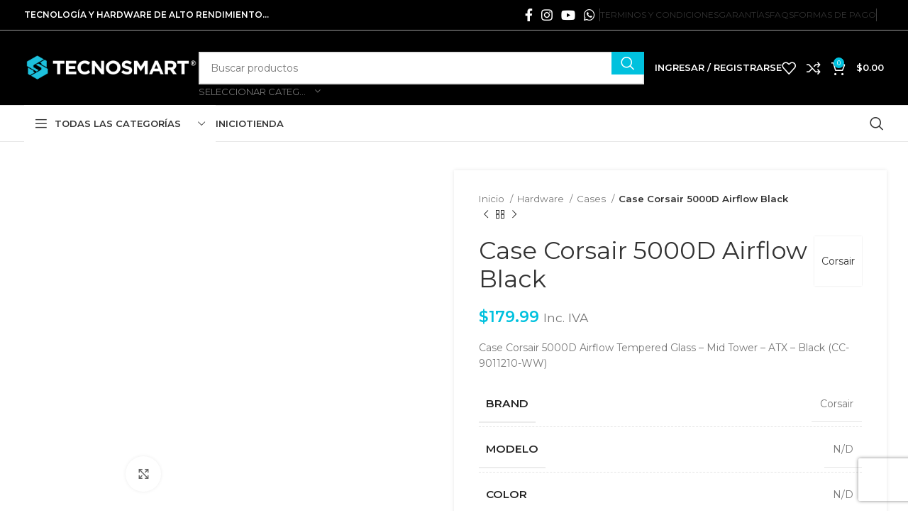

--- FILE ---
content_type: text/html; charset=UTF-8
request_url: https://www.tecnosmart.com.ec/producto/case-corsair-5000d-airflow-tempered-glass-mid-tower-atx-black-cc-9011210-ww/
body_size: 39658
content:
<!DOCTYPE html>
<html lang="es">
<head>
	<meta charset="UTF-8">
	<link rel="profile" href="https://gmpg.org/xfn/11">
	<link rel="pingback" href="https://www.tecnosmart.com.ec/xmlrpc.php">

	<title>Case Corsair 5000D Airflow Black &#8211; TECNOSMART &#8211; Tienda PC Gamer</title>
<meta name='robots' content='max-image-preview:large' />

<link rel='dns-prefetch' href='//stats.wp.com' />
<link rel='dns-prefetch' href='//capi-automation.s3.us-east-2.amazonaws.com' />
<link rel='dns-prefetch' href='//fonts.googleapis.com' />
<link rel='dns-prefetch' href='//widgets.wp.com' />
<link rel='dns-prefetch' href='//s0.wp.com' />
<link rel='dns-prefetch' href='//0.gravatar.com' />
<link rel='dns-prefetch' href='//1.gravatar.com' />
<link rel='dns-prefetch' href='//2.gravatar.com' />
<link rel='preconnect' href='//i0.wp.com' />
<link rel='preconnect' href='//c0.wp.com' />
<link rel="alternate" type="application/rss+xml" title="TECNOSMART - Tienda PC Gamer &raquo; Feed" href="https://www.tecnosmart.com.ec/feed/" />
<link rel="alternate" type="application/rss+xml" title="TECNOSMART - Tienda PC Gamer &raquo; Feed de los comentarios" href="https://www.tecnosmart.com.ec/comments/feed/" />
<link rel="alternate" title="oEmbed (JSON)" type="application/json+oembed" href="https://www.tecnosmart.com.ec/wp-json/oembed/1.0/embed?url=https%3A%2F%2Fwww.tecnosmart.com.ec%2Fproducto%2Fcase-corsair-5000d-airflow-tempered-glass-mid-tower-atx-black-cc-9011210-ww%2F" />
<link rel="alternate" title="oEmbed (XML)" type="text/xml+oembed" href="https://www.tecnosmart.com.ec/wp-json/oembed/1.0/embed?url=https%3A%2F%2Fwww.tecnosmart.com.ec%2Fproducto%2Fcase-corsair-5000d-airflow-tempered-glass-mid-tower-atx-black-cc-9011210-ww%2F&#038;format=xml" />
<style id='wp-img-auto-sizes-contain-inline-css' type='text/css'>
img:is([sizes=auto i],[sizes^="auto," i]){contain-intrinsic-size:3000px 1500px}
/*# sourceURL=wp-img-auto-sizes-contain-inline-css */
</style>
<link rel='stylesheet' id='wooco-blocks-css' href='https://www.tecnosmart.com.ec/wp-content/plugins/wpc-composite-products/assets/css/blocks.css?ver=7.6.8' type='text/css' media='all' />
<link rel='stylesheet' id='woosb-blocks-css' href='https://www.tecnosmart.com.ec/wp-content/plugins/woo-product-bundle/assets/css/blocks.css?ver=8.4.3' type='text/css' media='all' />
<style id='wp-block-library-inline-css' type='text/css'>
:root{--wp-block-synced-color:#7a00df;--wp-block-synced-color--rgb:122,0,223;--wp-bound-block-color:var(--wp-block-synced-color);--wp-editor-canvas-background:#ddd;--wp-admin-theme-color:#007cba;--wp-admin-theme-color--rgb:0,124,186;--wp-admin-theme-color-darker-10:#006ba1;--wp-admin-theme-color-darker-10--rgb:0,107,160.5;--wp-admin-theme-color-darker-20:#005a87;--wp-admin-theme-color-darker-20--rgb:0,90,135;--wp-admin-border-width-focus:2px}@media (min-resolution:192dpi){:root{--wp-admin-border-width-focus:1.5px}}.wp-element-button{cursor:pointer}:root .has-very-light-gray-background-color{background-color:#eee}:root .has-very-dark-gray-background-color{background-color:#313131}:root .has-very-light-gray-color{color:#eee}:root .has-very-dark-gray-color{color:#313131}:root .has-vivid-green-cyan-to-vivid-cyan-blue-gradient-background{background:linear-gradient(135deg,#00d084,#0693e3)}:root .has-purple-crush-gradient-background{background:linear-gradient(135deg,#34e2e4,#4721fb 50%,#ab1dfe)}:root .has-hazy-dawn-gradient-background{background:linear-gradient(135deg,#faaca8,#dad0ec)}:root .has-subdued-olive-gradient-background{background:linear-gradient(135deg,#fafae1,#67a671)}:root .has-atomic-cream-gradient-background{background:linear-gradient(135deg,#fdd79a,#004a59)}:root .has-nightshade-gradient-background{background:linear-gradient(135deg,#330968,#31cdcf)}:root .has-midnight-gradient-background{background:linear-gradient(135deg,#020381,#2874fc)}:root{--wp--preset--font-size--normal:16px;--wp--preset--font-size--huge:42px}.has-regular-font-size{font-size:1em}.has-larger-font-size{font-size:2.625em}.has-normal-font-size{font-size:var(--wp--preset--font-size--normal)}.has-huge-font-size{font-size:var(--wp--preset--font-size--huge)}.has-text-align-center{text-align:center}.has-text-align-left{text-align:left}.has-text-align-right{text-align:right}.has-fit-text{white-space:nowrap!important}#end-resizable-editor-section{display:none}.aligncenter{clear:both}.items-justified-left{justify-content:flex-start}.items-justified-center{justify-content:center}.items-justified-right{justify-content:flex-end}.items-justified-space-between{justify-content:space-between}.screen-reader-text{border:0;clip-path:inset(50%);height:1px;margin:-1px;overflow:hidden;padding:0;position:absolute;width:1px;word-wrap:normal!important}.screen-reader-text:focus{background-color:#ddd;clip-path:none;color:#444;display:block;font-size:1em;height:auto;left:5px;line-height:normal;padding:15px 23px 14px;text-decoration:none;top:5px;width:auto;z-index:100000}html :where(.has-border-color){border-style:solid}html :where([style*=border-top-color]){border-top-style:solid}html :where([style*=border-right-color]){border-right-style:solid}html :where([style*=border-bottom-color]){border-bottom-style:solid}html :where([style*=border-left-color]){border-left-style:solid}html :where([style*=border-width]){border-style:solid}html :where([style*=border-top-width]){border-top-style:solid}html :where([style*=border-right-width]){border-right-style:solid}html :where([style*=border-bottom-width]){border-bottom-style:solid}html :where([style*=border-left-width]){border-left-style:solid}html :where(img[class*=wp-image-]){height:auto;max-width:100%}:where(figure){margin:0 0 1em}html :where(.is-position-sticky){--wp-admin--admin-bar--position-offset:var(--wp-admin--admin-bar--height,0px)}@media screen and (max-width:600px){html :where(.is-position-sticky){--wp-admin--admin-bar--position-offset:0px}}

/*# sourceURL=wp-block-library-inline-css */
</style><style id='wp-block-image-inline-css' type='text/css'>
.wp-block-image>a,.wp-block-image>figure>a{display:inline-block}.wp-block-image img{box-sizing:border-box;height:auto;max-width:100%;vertical-align:bottom}@media not (prefers-reduced-motion){.wp-block-image img.hide{visibility:hidden}.wp-block-image img.show{animation:show-content-image .4s}}.wp-block-image[style*=border-radius] img,.wp-block-image[style*=border-radius]>a{border-radius:inherit}.wp-block-image.has-custom-border img{box-sizing:border-box}.wp-block-image.aligncenter{text-align:center}.wp-block-image.alignfull>a,.wp-block-image.alignwide>a{width:100%}.wp-block-image.alignfull img,.wp-block-image.alignwide img{height:auto;width:100%}.wp-block-image .aligncenter,.wp-block-image .alignleft,.wp-block-image .alignright,.wp-block-image.aligncenter,.wp-block-image.alignleft,.wp-block-image.alignright{display:table}.wp-block-image .aligncenter>figcaption,.wp-block-image .alignleft>figcaption,.wp-block-image .alignright>figcaption,.wp-block-image.aligncenter>figcaption,.wp-block-image.alignleft>figcaption,.wp-block-image.alignright>figcaption{caption-side:bottom;display:table-caption}.wp-block-image .alignleft{float:left;margin:.5em 1em .5em 0}.wp-block-image .alignright{float:right;margin:.5em 0 .5em 1em}.wp-block-image .aligncenter{margin-left:auto;margin-right:auto}.wp-block-image :where(figcaption){margin-bottom:1em;margin-top:.5em}.wp-block-image.is-style-circle-mask img{border-radius:9999px}@supports ((-webkit-mask-image:none) or (mask-image:none)) or (-webkit-mask-image:none){.wp-block-image.is-style-circle-mask img{border-radius:0;-webkit-mask-image:url('data:image/svg+xml;utf8,<svg viewBox="0 0 100 100" xmlns="http://www.w3.org/2000/svg"><circle cx="50" cy="50" r="50"/></svg>');mask-image:url('data:image/svg+xml;utf8,<svg viewBox="0 0 100 100" xmlns="http://www.w3.org/2000/svg"><circle cx="50" cy="50" r="50"/></svg>');mask-mode:alpha;-webkit-mask-position:center;mask-position:center;-webkit-mask-repeat:no-repeat;mask-repeat:no-repeat;-webkit-mask-size:contain;mask-size:contain}}:root :where(.wp-block-image.is-style-rounded img,.wp-block-image .is-style-rounded img){border-radius:9999px}.wp-block-image figure{margin:0}.wp-lightbox-container{display:flex;flex-direction:column;position:relative}.wp-lightbox-container img{cursor:zoom-in}.wp-lightbox-container img:hover+button{opacity:1}.wp-lightbox-container button{align-items:center;backdrop-filter:blur(16px) saturate(180%);background-color:#5a5a5a40;border:none;border-radius:4px;cursor:zoom-in;display:flex;height:20px;justify-content:center;opacity:0;padding:0;position:absolute;right:16px;text-align:center;top:16px;width:20px;z-index:100}@media not (prefers-reduced-motion){.wp-lightbox-container button{transition:opacity .2s ease}}.wp-lightbox-container button:focus-visible{outline:3px auto #5a5a5a40;outline:3px auto -webkit-focus-ring-color;outline-offset:3px}.wp-lightbox-container button:hover{cursor:pointer;opacity:1}.wp-lightbox-container button:focus{opacity:1}.wp-lightbox-container button:focus,.wp-lightbox-container button:hover,.wp-lightbox-container button:not(:hover):not(:active):not(.has-background){background-color:#5a5a5a40;border:none}.wp-lightbox-overlay{box-sizing:border-box;cursor:zoom-out;height:100vh;left:0;overflow:hidden;position:fixed;top:0;visibility:hidden;width:100%;z-index:100000}.wp-lightbox-overlay .close-button{align-items:center;cursor:pointer;display:flex;justify-content:center;min-height:40px;min-width:40px;padding:0;position:absolute;right:calc(env(safe-area-inset-right) + 16px);top:calc(env(safe-area-inset-top) + 16px);z-index:5000000}.wp-lightbox-overlay .close-button:focus,.wp-lightbox-overlay .close-button:hover,.wp-lightbox-overlay .close-button:not(:hover):not(:active):not(.has-background){background:none;border:none}.wp-lightbox-overlay .lightbox-image-container{height:var(--wp--lightbox-container-height);left:50%;overflow:hidden;position:absolute;top:50%;transform:translate(-50%,-50%);transform-origin:top left;width:var(--wp--lightbox-container-width);z-index:9999999999}.wp-lightbox-overlay .wp-block-image{align-items:center;box-sizing:border-box;display:flex;height:100%;justify-content:center;margin:0;position:relative;transform-origin:0 0;width:100%;z-index:3000000}.wp-lightbox-overlay .wp-block-image img{height:var(--wp--lightbox-image-height);min-height:var(--wp--lightbox-image-height);min-width:var(--wp--lightbox-image-width);width:var(--wp--lightbox-image-width)}.wp-lightbox-overlay .wp-block-image figcaption{display:none}.wp-lightbox-overlay button{background:none;border:none}.wp-lightbox-overlay .scrim{background-color:#fff;height:100%;opacity:.9;position:absolute;width:100%;z-index:2000000}.wp-lightbox-overlay.active{visibility:visible}@media not (prefers-reduced-motion){.wp-lightbox-overlay.active{animation:turn-on-visibility .25s both}.wp-lightbox-overlay.active img{animation:turn-on-visibility .35s both}.wp-lightbox-overlay.show-closing-animation:not(.active){animation:turn-off-visibility .35s both}.wp-lightbox-overlay.show-closing-animation:not(.active) img{animation:turn-off-visibility .25s both}.wp-lightbox-overlay.zoom.active{animation:none;opacity:1;visibility:visible}.wp-lightbox-overlay.zoom.active .lightbox-image-container{animation:lightbox-zoom-in .4s}.wp-lightbox-overlay.zoom.active .lightbox-image-container img{animation:none}.wp-lightbox-overlay.zoom.active .scrim{animation:turn-on-visibility .4s forwards}.wp-lightbox-overlay.zoom.show-closing-animation:not(.active){animation:none}.wp-lightbox-overlay.zoom.show-closing-animation:not(.active) .lightbox-image-container{animation:lightbox-zoom-out .4s}.wp-lightbox-overlay.zoom.show-closing-animation:not(.active) .lightbox-image-container img{animation:none}.wp-lightbox-overlay.zoom.show-closing-animation:not(.active) .scrim{animation:turn-off-visibility .4s forwards}}@keyframes show-content-image{0%{visibility:hidden}99%{visibility:hidden}to{visibility:visible}}@keyframes turn-on-visibility{0%{opacity:0}to{opacity:1}}@keyframes turn-off-visibility{0%{opacity:1;visibility:visible}99%{opacity:0;visibility:visible}to{opacity:0;visibility:hidden}}@keyframes lightbox-zoom-in{0%{transform:translate(calc((-100vw + var(--wp--lightbox-scrollbar-width))/2 + var(--wp--lightbox-initial-left-position)),calc(-50vh + var(--wp--lightbox-initial-top-position))) scale(var(--wp--lightbox-scale))}to{transform:translate(-50%,-50%) scale(1)}}@keyframes lightbox-zoom-out{0%{transform:translate(-50%,-50%) scale(1);visibility:visible}99%{visibility:visible}to{transform:translate(calc((-100vw + var(--wp--lightbox-scrollbar-width))/2 + var(--wp--lightbox-initial-left-position)),calc(-50vh + var(--wp--lightbox-initial-top-position))) scale(var(--wp--lightbox-scale));visibility:hidden}}
/*# sourceURL=https://c0.wp.com/c/6.9/wp-includes/blocks/image/style.min.css */
</style>
<style id='wp-block-columns-inline-css' type='text/css'>
.wp-block-columns{box-sizing:border-box;display:flex;flex-wrap:wrap!important}@media (min-width:782px){.wp-block-columns{flex-wrap:nowrap!important}}.wp-block-columns{align-items:normal!important}.wp-block-columns.are-vertically-aligned-top{align-items:flex-start}.wp-block-columns.are-vertically-aligned-center{align-items:center}.wp-block-columns.are-vertically-aligned-bottom{align-items:flex-end}@media (max-width:781px){.wp-block-columns:not(.is-not-stacked-on-mobile)>.wp-block-column{flex-basis:100%!important}}@media (min-width:782px){.wp-block-columns:not(.is-not-stacked-on-mobile)>.wp-block-column{flex-basis:0;flex-grow:1}.wp-block-columns:not(.is-not-stacked-on-mobile)>.wp-block-column[style*=flex-basis]{flex-grow:0}}.wp-block-columns.is-not-stacked-on-mobile{flex-wrap:nowrap!important}.wp-block-columns.is-not-stacked-on-mobile>.wp-block-column{flex-basis:0;flex-grow:1}.wp-block-columns.is-not-stacked-on-mobile>.wp-block-column[style*=flex-basis]{flex-grow:0}:where(.wp-block-columns){margin-bottom:1.75em}:where(.wp-block-columns.has-background){padding:1.25em 2.375em}.wp-block-column{flex-grow:1;min-width:0;overflow-wrap:break-word;word-break:break-word}.wp-block-column.is-vertically-aligned-top{align-self:flex-start}.wp-block-column.is-vertically-aligned-center{align-self:center}.wp-block-column.is-vertically-aligned-bottom{align-self:flex-end}.wp-block-column.is-vertically-aligned-stretch{align-self:stretch}.wp-block-column.is-vertically-aligned-bottom,.wp-block-column.is-vertically-aligned-center,.wp-block-column.is-vertically-aligned-top{width:100%}
/*# sourceURL=https://c0.wp.com/c/6.9/wp-includes/blocks/columns/style.min.css */
</style>
<style id='wp-block-paragraph-inline-css' type='text/css'>
.is-small-text{font-size:.875em}.is-regular-text{font-size:1em}.is-large-text{font-size:2.25em}.is-larger-text{font-size:3em}.has-drop-cap:not(:focus):first-letter{float:left;font-size:8.4em;font-style:normal;font-weight:100;line-height:.68;margin:.05em .1em 0 0;text-transform:uppercase}body.rtl .has-drop-cap:not(:focus):first-letter{float:none;margin-left:.1em}p.has-drop-cap.has-background{overflow:hidden}:root :where(p.has-background){padding:1.25em 2.375em}:where(p.has-text-color:not(.has-link-color)) a{color:inherit}p.has-text-align-left[style*="writing-mode:vertical-lr"],p.has-text-align-right[style*="writing-mode:vertical-rl"]{rotate:180deg}
/*# sourceURL=https://c0.wp.com/c/6.9/wp-includes/blocks/paragraph/style.min.css */
</style>
<style id='wp-block-spacer-inline-css' type='text/css'>
.wp-block-spacer{clear:both}
/*# sourceURL=https://c0.wp.com/c/6.9/wp-includes/blocks/spacer/style.min.css */
</style>
<style id='global-styles-inline-css' type='text/css'>
:root{--wp--preset--aspect-ratio--square: 1;--wp--preset--aspect-ratio--4-3: 4/3;--wp--preset--aspect-ratio--3-4: 3/4;--wp--preset--aspect-ratio--3-2: 3/2;--wp--preset--aspect-ratio--2-3: 2/3;--wp--preset--aspect-ratio--16-9: 16/9;--wp--preset--aspect-ratio--9-16: 9/16;--wp--preset--color--black: #000000;--wp--preset--color--cyan-bluish-gray: #abb8c3;--wp--preset--color--white: #ffffff;--wp--preset--color--pale-pink: #f78da7;--wp--preset--color--vivid-red: #cf2e2e;--wp--preset--color--luminous-vivid-orange: #ff6900;--wp--preset--color--luminous-vivid-amber: #fcb900;--wp--preset--color--light-green-cyan: #7bdcb5;--wp--preset--color--vivid-green-cyan: #00d084;--wp--preset--color--pale-cyan-blue: #8ed1fc;--wp--preset--color--vivid-cyan-blue: #0693e3;--wp--preset--color--vivid-purple: #9b51e0;--wp--preset--gradient--vivid-cyan-blue-to-vivid-purple: linear-gradient(135deg,rgb(6,147,227) 0%,rgb(155,81,224) 100%);--wp--preset--gradient--light-green-cyan-to-vivid-green-cyan: linear-gradient(135deg,rgb(122,220,180) 0%,rgb(0,208,130) 100%);--wp--preset--gradient--luminous-vivid-amber-to-luminous-vivid-orange: linear-gradient(135deg,rgb(252,185,0) 0%,rgb(255,105,0) 100%);--wp--preset--gradient--luminous-vivid-orange-to-vivid-red: linear-gradient(135deg,rgb(255,105,0) 0%,rgb(207,46,46) 100%);--wp--preset--gradient--very-light-gray-to-cyan-bluish-gray: linear-gradient(135deg,rgb(238,238,238) 0%,rgb(169,184,195) 100%);--wp--preset--gradient--cool-to-warm-spectrum: linear-gradient(135deg,rgb(74,234,220) 0%,rgb(151,120,209) 20%,rgb(207,42,186) 40%,rgb(238,44,130) 60%,rgb(251,105,98) 80%,rgb(254,248,76) 100%);--wp--preset--gradient--blush-light-purple: linear-gradient(135deg,rgb(255,206,236) 0%,rgb(152,150,240) 100%);--wp--preset--gradient--blush-bordeaux: linear-gradient(135deg,rgb(254,205,165) 0%,rgb(254,45,45) 50%,rgb(107,0,62) 100%);--wp--preset--gradient--luminous-dusk: linear-gradient(135deg,rgb(255,203,112) 0%,rgb(199,81,192) 50%,rgb(65,88,208) 100%);--wp--preset--gradient--pale-ocean: linear-gradient(135deg,rgb(255,245,203) 0%,rgb(182,227,212) 50%,rgb(51,167,181) 100%);--wp--preset--gradient--electric-grass: linear-gradient(135deg,rgb(202,248,128) 0%,rgb(113,206,126) 100%);--wp--preset--gradient--midnight: linear-gradient(135deg,rgb(2,3,129) 0%,rgb(40,116,252) 100%);--wp--preset--font-size--small: 13px;--wp--preset--font-size--medium: 20px;--wp--preset--font-size--large: 36px;--wp--preset--font-size--x-large: 42px;--wp--preset--spacing--20: 0.44rem;--wp--preset--spacing--30: 0.67rem;--wp--preset--spacing--40: 1rem;--wp--preset--spacing--50: 1.5rem;--wp--preset--spacing--60: 2.25rem;--wp--preset--spacing--70: 3.38rem;--wp--preset--spacing--80: 5.06rem;--wp--preset--shadow--natural: 6px 6px 9px rgba(0, 0, 0, 0.2);--wp--preset--shadow--deep: 12px 12px 50px rgba(0, 0, 0, 0.4);--wp--preset--shadow--sharp: 6px 6px 0px rgba(0, 0, 0, 0.2);--wp--preset--shadow--outlined: 6px 6px 0px -3px rgb(255, 255, 255), 6px 6px rgb(0, 0, 0);--wp--preset--shadow--crisp: 6px 6px 0px rgb(0, 0, 0);}:where(.is-layout-flex){gap: 0.5em;}:where(.is-layout-grid){gap: 0.5em;}body .is-layout-flex{display: flex;}.is-layout-flex{flex-wrap: wrap;align-items: center;}.is-layout-flex > :is(*, div){margin: 0;}body .is-layout-grid{display: grid;}.is-layout-grid > :is(*, div){margin: 0;}:where(.wp-block-columns.is-layout-flex){gap: 2em;}:where(.wp-block-columns.is-layout-grid){gap: 2em;}:where(.wp-block-post-template.is-layout-flex){gap: 1.25em;}:where(.wp-block-post-template.is-layout-grid){gap: 1.25em;}.has-black-color{color: var(--wp--preset--color--black) !important;}.has-cyan-bluish-gray-color{color: var(--wp--preset--color--cyan-bluish-gray) !important;}.has-white-color{color: var(--wp--preset--color--white) !important;}.has-pale-pink-color{color: var(--wp--preset--color--pale-pink) !important;}.has-vivid-red-color{color: var(--wp--preset--color--vivid-red) !important;}.has-luminous-vivid-orange-color{color: var(--wp--preset--color--luminous-vivid-orange) !important;}.has-luminous-vivid-amber-color{color: var(--wp--preset--color--luminous-vivid-amber) !important;}.has-light-green-cyan-color{color: var(--wp--preset--color--light-green-cyan) !important;}.has-vivid-green-cyan-color{color: var(--wp--preset--color--vivid-green-cyan) !important;}.has-pale-cyan-blue-color{color: var(--wp--preset--color--pale-cyan-blue) !important;}.has-vivid-cyan-blue-color{color: var(--wp--preset--color--vivid-cyan-blue) !important;}.has-vivid-purple-color{color: var(--wp--preset--color--vivid-purple) !important;}.has-black-background-color{background-color: var(--wp--preset--color--black) !important;}.has-cyan-bluish-gray-background-color{background-color: var(--wp--preset--color--cyan-bluish-gray) !important;}.has-white-background-color{background-color: var(--wp--preset--color--white) !important;}.has-pale-pink-background-color{background-color: var(--wp--preset--color--pale-pink) !important;}.has-vivid-red-background-color{background-color: var(--wp--preset--color--vivid-red) !important;}.has-luminous-vivid-orange-background-color{background-color: var(--wp--preset--color--luminous-vivid-orange) !important;}.has-luminous-vivid-amber-background-color{background-color: var(--wp--preset--color--luminous-vivid-amber) !important;}.has-light-green-cyan-background-color{background-color: var(--wp--preset--color--light-green-cyan) !important;}.has-vivid-green-cyan-background-color{background-color: var(--wp--preset--color--vivid-green-cyan) !important;}.has-pale-cyan-blue-background-color{background-color: var(--wp--preset--color--pale-cyan-blue) !important;}.has-vivid-cyan-blue-background-color{background-color: var(--wp--preset--color--vivid-cyan-blue) !important;}.has-vivid-purple-background-color{background-color: var(--wp--preset--color--vivid-purple) !important;}.has-black-border-color{border-color: var(--wp--preset--color--black) !important;}.has-cyan-bluish-gray-border-color{border-color: var(--wp--preset--color--cyan-bluish-gray) !important;}.has-white-border-color{border-color: var(--wp--preset--color--white) !important;}.has-pale-pink-border-color{border-color: var(--wp--preset--color--pale-pink) !important;}.has-vivid-red-border-color{border-color: var(--wp--preset--color--vivid-red) !important;}.has-luminous-vivid-orange-border-color{border-color: var(--wp--preset--color--luminous-vivid-orange) !important;}.has-luminous-vivid-amber-border-color{border-color: var(--wp--preset--color--luminous-vivid-amber) !important;}.has-light-green-cyan-border-color{border-color: var(--wp--preset--color--light-green-cyan) !important;}.has-vivid-green-cyan-border-color{border-color: var(--wp--preset--color--vivid-green-cyan) !important;}.has-pale-cyan-blue-border-color{border-color: var(--wp--preset--color--pale-cyan-blue) !important;}.has-vivid-cyan-blue-border-color{border-color: var(--wp--preset--color--vivid-cyan-blue) !important;}.has-vivid-purple-border-color{border-color: var(--wp--preset--color--vivid-purple) !important;}.has-vivid-cyan-blue-to-vivid-purple-gradient-background{background: var(--wp--preset--gradient--vivid-cyan-blue-to-vivid-purple) !important;}.has-light-green-cyan-to-vivid-green-cyan-gradient-background{background: var(--wp--preset--gradient--light-green-cyan-to-vivid-green-cyan) !important;}.has-luminous-vivid-amber-to-luminous-vivid-orange-gradient-background{background: var(--wp--preset--gradient--luminous-vivid-amber-to-luminous-vivid-orange) !important;}.has-luminous-vivid-orange-to-vivid-red-gradient-background{background: var(--wp--preset--gradient--luminous-vivid-orange-to-vivid-red) !important;}.has-very-light-gray-to-cyan-bluish-gray-gradient-background{background: var(--wp--preset--gradient--very-light-gray-to-cyan-bluish-gray) !important;}.has-cool-to-warm-spectrum-gradient-background{background: var(--wp--preset--gradient--cool-to-warm-spectrum) !important;}.has-blush-light-purple-gradient-background{background: var(--wp--preset--gradient--blush-light-purple) !important;}.has-blush-bordeaux-gradient-background{background: var(--wp--preset--gradient--blush-bordeaux) !important;}.has-luminous-dusk-gradient-background{background: var(--wp--preset--gradient--luminous-dusk) !important;}.has-pale-ocean-gradient-background{background: var(--wp--preset--gradient--pale-ocean) !important;}.has-electric-grass-gradient-background{background: var(--wp--preset--gradient--electric-grass) !important;}.has-midnight-gradient-background{background: var(--wp--preset--gradient--midnight) !important;}.has-small-font-size{font-size: var(--wp--preset--font-size--small) !important;}.has-medium-font-size{font-size: var(--wp--preset--font-size--medium) !important;}.has-large-font-size{font-size: var(--wp--preset--font-size--large) !important;}.has-x-large-font-size{font-size: var(--wp--preset--font-size--x-large) !important;}
:where(.wp-block-columns.is-layout-flex){gap: 2em;}:where(.wp-block-columns.is-layout-grid){gap: 2em;}
/*# sourceURL=global-styles-inline-css */
</style>
<style id='core-block-supports-inline-css' type='text/css'>
.wp-container-core-columns-is-layout-9d6595d7{flex-wrap:nowrap;}
/*# sourceURL=core-block-supports-inline-css */
</style>

<style id='classic-theme-styles-inline-css' type='text/css'>
/*! This file is auto-generated */
.wp-block-button__link{color:#fff;background-color:#32373c;border-radius:9999px;box-shadow:none;text-decoration:none;padding:calc(.667em + 2px) calc(1.333em + 2px);font-size:1.125em}.wp-block-file__button{background:#32373c;color:#fff;text-decoration:none}
/*# sourceURL=/wp-includes/css/classic-themes.min.css */
</style>
<style id='woocommerce-inline-inline-css' type='text/css'>
.woocommerce form .form-row .required { visibility: visible; }
/*# sourceURL=woocommerce-inline-inline-css */
</style>
<link rel='stylesheet' id='wooco-frontend-css' href='https://www.tecnosmart.com.ec/wp-content/plugins/wpc-composite-products/assets/css/frontend.css?ver=7.6.8' type='text/css' media='all' />
<link rel='stylesheet' id='hint-css' href='https://www.tecnosmart.com.ec/wp-content/plugins/wpc-linked-variation/assets/libs/hint/hint.css?ver=6.9' type='text/css' media='all' />
<link rel='stylesheet' id='wpclv-frontend-css' href='https://www.tecnosmart.com.ec/wp-content/plugins/wpc-linked-variation/assets/css/frontend.css?ver=4.3.7' type='text/css' media='all' />
<link rel='stylesheet' id='woosb-frontend-css' href='https://www.tecnosmart.com.ec/wp-content/plugins/woo-product-bundle/assets/css/frontend.css?ver=8.4.3' type='text/css' media='all' />
<link rel='stylesheet' id='jetpack_likes-css' href='https://c0.wp.com/p/jetpack/15.4/modules/likes/style.css' type='text/css' media='all' />
<link rel='stylesheet' id='select2-css' href='https://c0.wp.com/p/woocommerce/10.4.3/assets/css/select2.css' type='text/css' media='all' />
<link rel='stylesheet' id='woovr-frontend-css' href='https://www.tecnosmart.com.ec/wp-content/plugins/wpc-variations-radio-buttons/assets/css/frontend.css?ver=3.7.1' type='text/css' media='all' />
<link rel='stylesheet' id='js_composer_front-css' href='https://www.tecnosmart.com.ec/wp-content/plugins/js_composer/assets/css/js_composer.min.css?ver=6.13.0' type='text/css' media='all' />
<link rel='stylesheet' id='bootstrap-css' href='https://www.tecnosmart.com.ec/wp-content/themes/woodmart/css/bootstrap-light.min.css?ver=7.6.0' type='text/css' media='all' />
<link rel='stylesheet' id='woodmart-style-css' href='https://www.tecnosmart.com.ec/wp-content/themes/woodmart/css/parts/base.min.css?ver=7.6.0' type='text/css' media='all' />
<link rel='stylesheet' id='wd-widget-wd-recent-posts-css' href='https://www.tecnosmart.com.ec/wp-content/themes/woodmart/css/parts/widget-wd-recent-posts.min.css?ver=7.6.0' type='text/css' media='all' />
<link rel='stylesheet' id='wd-widget-layered-nav-stock-status-css' href='https://www.tecnosmart.com.ec/wp-content/themes/woodmart/css/parts/woo-widget-layered-nav-stock-status.min.css?ver=7.6.0' type='text/css' media='all' />
<link rel='stylesheet' id='wd-lazy-loading-css' href='https://www.tecnosmart.com.ec/wp-content/themes/woodmart/css/parts/opt-lazy-load.min.css?ver=7.6.0' type='text/css' media='all' />
<link rel='stylesheet' id='wd-wp-gutenberg-css' href='https://www.tecnosmart.com.ec/wp-content/themes/woodmart/css/parts/wp-gutenberg.min.css?ver=7.6.0' type='text/css' media='all' />
<link rel='stylesheet' id='wd-wpcf7-css' href='https://www.tecnosmart.com.ec/wp-content/themes/woodmart/css/parts/int-wpcf7.min.css?ver=7.6.0' type='text/css' media='all' />
<link rel='stylesheet' id='wd-revolution-slider-css' href='https://www.tecnosmart.com.ec/wp-content/themes/woodmart/css/parts/int-rev-slider.min.css?ver=7.6.0' type='text/css' media='all' />
<link rel='stylesheet' id='wd-woo-paypal-payments-css' href='https://www.tecnosmart.com.ec/wp-content/themes/woodmart/css/parts/int-woo-paypal-payments.min.css?ver=7.6.0' type='text/css' media='all' />
<link rel='stylesheet' id='wd-wpbakery-base-css' href='https://www.tecnosmart.com.ec/wp-content/themes/woodmart/css/parts/int-wpb-base.min.css?ver=7.6.0' type='text/css' media='all' />
<link rel='stylesheet' id='wd-wpbakery-base-deprecated-css' href='https://www.tecnosmart.com.ec/wp-content/themes/woodmart/css/parts/int-wpb-base-deprecated.min.css?ver=7.6.0' type='text/css' media='all' />
<link rel='stylesheet' id='wd-woocommerce-base-css' href='https://www.tecnosmart.com.ec/wp-content/themes/woodmart/css/parts/woocommerce-base.min.css?ver=7.6.0' type='text/css' media='all' />
<link rel='stylesheet' id='wd-mod-star-rating-css' href='https://www.tecnosmart.com.ec/wp-content/themes/woodmart/css/parts/mod-star-rating.min.css?ver=7.6.0' type='text/css' media='all' />
<link rel='stylesheet' id='wd-woo-el-track-order-css' href='https://www.tecnosmart.com.ec/wp-content/themes/woodmart/css/parts/woo-el-track-order.min.css?ver=7.6.0' type='text/css' media='all' />
<link rel='stylesheet' id='wd-woocommerce-block-notices-css' href='https://www.tecnosmart.com.ec/wp-content/themes/woodmart/css/parts/woo-mod-block-notices.min.css?ver=7.6.0' type='text/css' media='all' />
<link rel='stylesheet' id='wd-woo-gutenberg-css' href='https://www.tecnosmart.com.ec/wp-content/themes/woodmart/css/parts/woo-gutenberg.min.css?ver=7.6.0' type='text/css' media='all' />
<link rel='stylesheet' id='wd-woo-mod-quantity-css' href='https://www.tecnosmart.com.ec/wp-content/themes/woodmart/css/parts/woo-mod-quantity.min.css?ver=7.6.0' type='text/css' media='all' />
<link rel='stylesheet' id='wd-woo-single-prod-el-base-css' href='https://www.tecnosmart.com.ec/wp-content/themes/woodmart/css/parts/woo-single-prod-el-base.min.css?ver=7.6.0' type='text/css' media='all' />
<link rel='stylesheet' id='wd-woo-mod-stock-status-css' href='https://www.tecnosmart.com.ec/wp-content/themes/woodmart/css/parts/woo-mod-stock-status.min.css?ver=7.6.0' type='text/css' media='all' />
<link rel='stylesheet' id='wd-woo-mod-shop-attributes-css' href='https://www.tecnosmart.com.ec/wp-content/themes/woodmart/css/parts/woo-mod-shop-attributes.min.css?ver=7.6.0' type='text/css' media='all' />
<link rel='stylesheet' id='wd-header-base-css' href='https://www.tecnosmart.com.ec/wp-content/themes/woodmart/css/parts/header-base.min.css?ver=7.6.0' type='text/css' media='all' />
<link rel='stylesheet' id='wd-mod-tools-css' href='https://www.tecnosmart.com.ec/wp-content/themes/woodmart/css/parts/mod-tools.min.css?ver=7.6.0' type='text/css' media='all' />
<link rel='stylesheet' id='wd-header-elements-base-css' href='https://www.tecnosmart.com.ec/wp-content/themes/woodmart/css/parts/header-el-base.min.css?ver=7.6.0' type='text/css' media='all' />
<link rel='stylesheet' id='wd-social-icons-css' href='https://www.tecnosmart.com.ec/wp-content/themes/woodmart/css/parts/el-social-icons.min.css?ver=7.6.0' type='text/css' media='all' />
<link rel='stylesheet' id='wd-header-search-css' href='https://www.tecnosmart.com.ec/wp-content/themes/woodmart/css/parts/header-el-search.min.css?ver=7.6.0' type='text/css' media='all' />
<link rel='stylesheet' id='wd-header-search-form-css' href='https://www.tecnosmart.com.ec/wp-content/themes/woodmart/css/parts/header-el-search-form.min.css?ver=7.6.0' type='text/css' media='all' />
<link rel='stylesheet' id='wd-wd-search-results-css' href='https://www.tecnosmart.com.ec/wp-content/themes/woodmart/css/parts/wd-search-results.min.css?ver=7.6.0' type='text/css' media='all' />
<link rel='stylesheet' id='wd-wd-search-form-css' href='https://www.tecnosmart.com.ec/wp-content/themes/woodmart/css/parts/wd-search-form.min.css?ver=7.6.0' type='text/css' media='all' />
<link rel='stylesheet' id='wd-wd-search-cat-css' href='https://www.tecnosmart.com.ec/wp-content/themes/woodmart/css/parts/wd-search-cat.min.css?ver=7.6.0' type='text/css' media='all' />
<link rel='stylesheet' id='wd-woo-mod-login-form-css' href='https://www.tecnosmart.com.ec/wp-content/themes/woodmart/css/parts/woo-mod-login-form.min.css?ver=7.6.0' type='text/css' media='all' />
<link rel='stylesheet' id='wd-header-my-account-css' href='https://www.tecnosmart.com.ec/wp-content/themes/woodmart/css/parts/header-el-my-account.min.css?ver=7.6.0' type='text/css' media='all' />
<link rel='stylesheet' id='wd-header-cart-side-css' href='https://www.tecnosmart.com.ec/wp-content/themes/woodmart/css/parts/header-el-cart-side.min.css?ver=7.6.0' type='text/css' media='all' />
<link rel='stylesheet' id='wd-header-cart-css' href='https://www.tecnosmart.com.ec/wp-content/themes/woodmart/css/parts/header-el-cart.min.css?ver=7.6.0' type='text/css' media='all' />
<link rel='stylesheet' id='wd-widget-shopping-cart-css' href='https://www.tecnosmart.com.ec/wp-content/themes/woodmart/css/parts/woo-widget-shopping-cart.min.css?ver=7.6.0' type='text/css' media='all' />
<link rel='stylesheet' id='wd-widget-product-list-css' href='https://www.tecnosmart.com.ec/wp-content/themes/woodmart/css/parts/woo-widget-product-list.min.css?ver=7.6.0' type='text/css' media='all' />
<link rel='stylesheet' id='wd-header-mobile-nav-dropdown-css' href='https://www.tecnosmart.com.ec/wp-content/themes/woodmart/css/parts/header-el-mobile-nav-dropdown.min.css?ver=7.6.0' type='text/css' media='all' />
<link rel='stylesheet' id='wd-header-categories-nav-css' href='https://www.tecnosmart.com.ec/wp-content/themes/woodmart/css/parts/header-el-category-nav.min.css?ver=7.6.0' type='text/css' media='all' />
<link rel='stylesheet' id='wd-mod-nav-vertical-css' href='https://www.tecnosmart.com.ec/wp-content/themes/woodmart/css/parts/mod-nav-vertical.min.css?ver=7.6.0' type='text/css' media='all' />
<link rel='stylesheet' id='wd-mod-nav-vertical-design-default-css' href='https://www.tecnosmart.com.ec/wp-content/themes/woodmart/css/parts/mod-nav-vertical-design-default.min.css?ver=7.6.0' type='text/css' media='all' />
<link rel='stylesheet' id='wd-page-title-css' href='https://www.tecnosmart.com.ec/wp-content/themes/woodmart/css/parts/page-title.min.css?ver=7.6.0' type='text/css' media='all' />
<link rel='stylesheet' id='wd-woo-single-prod-predefined-css' href='https://www.tecnosmart.com.ec/wp-content/themes/woodmart/css/parts/woo-single-prod-predefined.min.css?ver=7.6.0' type='text/css' media='all' />
<link rel='stylesheet' id='wd-woo-single-prod-and-quick-view-predefined-css' href='https://www.tecnosmart.com.ec/wp-content/themes/woodmart/css/parts/woo-single-prod-and-quick-view-predefined.min.css?ver=7.6.0' type='text/css' media='all' />
<link rel='stylesheet' id='wd-woo-single-prod-el-tabs-predefined-css' href='https://www.tecnosmart.com.ec/wp-content/themes/woodmart/css/parts/woo-single-prod-el-tabs-predefined.min.css?ver=7.6.0' type='text/css' media='all' />
<link rel='stylesheet' id='wd-woo-single-prod-opt-base-css' href='https://www.tecnosmart.com.ec/wp-content/themes/woodmart/css/parts/woo-single-prod-opt-base.min.css?ver=7.6.0' type='text/css' media='all' />
<link rel='stylesheet' id='wd-photoswipe-css' href='https://www.tecnosmart.com.ec/wp-content/themes/woodmart/css/parts/lib-photoswipe.min.css?ver=7.6.0' type='text/css' media='all' />
<link rel='stylesheet' id='wd-woo-single-prod-el-gallery-css' href='https://www.tecnosmart.com.ec/wp-content/themes/woodmart/css/parts/woo-single-prod-el-gallery.min.css?ver=7.6.0' type='text/css' media='all' />
<link rel='stylesheet' id='wd-woo-single-prod-el-gallery-opt-thumb-left-desktop-css' href='https://www.tecnosmart.com.ec/wp-content/themes/woodmart/css/parts/woo-single-prod-el-gallery-opt-thumb-left-desktop.min.css?ver=7.6.0' type='text/css' media='all' />
<link rel='stylesheet' id='wd-swiper-css' href='https://www.tecnosmart.com.ec/wp-content/themes/woodmart/css/parts/lib-swiper.min.css?ver=7.6.0' type='text/css' media='all' />
<link rel='stylesheet' id='wd-swiper-arrows-css' href='https://www.tecnosmart.com.ec/wp-content/themes/woodmart/css/parts/lib-swiper-arrows.min.css?ver=7.6.0' type='text/css' media='all' />
<link rel='stylesheet' id='wd-swiper-pagin-css' href='https://www.tecnosmart.com.ec/wp-content/themes/woodmart/css/parts/lib-swiper-pagin.min.css?ver=7.6.0' type='text/css' media='all' />
<link rel='stylesheet' id='wd-woo-single-prod-el-navigation-css' href='https://www.tecnosmart.com.ec/wp-content/themes/woodmart/css/parts/woo-single-prod-el-navigation.min.css?ver=7.6.0' type='text/css' media='all' />
<link rel='stylesheet' id='wd-tabs-css' href='https://www.tecnosmart.com.ec/wp-content/themes/woodmart/css/parts/el-tabs.min.css?ver=7.6.0' type='text/css' media='all' />
<link rel='stylesheet' id='wd-woo-single-prod-el-tabs-opt-layout-tabs-css' href='https://www.tecnosmart.com.ec/wp-content/themes/woodmart/css/parts/woo-single-prod-el-tabs-opt-layout-tabs.min.css?ver=7.6.0' type='text/css' media='all' />
<link rel='stylesheet' id='wd-accordion-css' href='https://www.tecnosmart.com.ec/wp-content/themes/woodmart/css/parts/el-accordion.min.css?ver=7.6.0' type='text/css' media='all' />
<link rel='stylesheet' id='wd-product-loop-css' href='https://www.tecnosmart.com.ec/wp-content/themes/woodmart/css/parts/woo-product-loop.min.css?ver=7.6.0' type='text/css' media='all' />
<link rel='stylesheet' id='wd-product-loop-alt-css' href='https://www.tecnosmart.com.ec/wp-content/themes/woodmart/css/parts/woo-product-loop-alt.min.css?ver=7.6.0' type='text/css' media='all' />
<link rel='stylesheet' id='wd-woo-opt-stretch-cont-css' href='https://www.tecnosmart.com.ec/wp-content/themes/woodmart/css/parts/woo-opt-stretch-cont.min.css?ver=7.6.0' type='text/css' media='all' />
<link rel='stylesheet' id='wd-woo-opt-title-limit-css' href='https://www.tecnosmart.com.ec/wp-content/themes/woodmart/css/parts/woo-opt-title-limit.min.css?ver=7.6.0' type='text/css' media='all' />
<link rel='stylesheet' id='wd-mfp-popup-css' href='https://www.tecnosmart.com.ec/wp-content/themes/woodmart/css/parts/lib-magnific-popup.min.css?ver=7.6.0' type='text/css' media='all' />
<link rel='stylesheet' id='wd-woo-opt-grid-gallery-css' href='https://www.tecnosmart.com.ec/wp-content/themes/woodmart/css/parts/woo-opt-grid-gallery.min.css?ver=7.6.0' type='text/css' media='all' />
<link rel='stylesheet' id='wd-footer-base-css' href='https://www.tecnosmart.com.ec/wp-content/themes/woodmart/css/parts/footer-base.min.css?ver=7.6.0' type='text/css' media='all' />
<link rel='stylesheet' id='wd-brands-css' href='https://www.tecnosmart.com.ec/wp-content/themes/woodmart/css/parts/el-brand.min.css?ver=7.6.0' type='text/css' media='all' />
<link rel='stylesheet' id='wd-scroll-top-css' href='https://www.tecnosmart.com.ec/wp-content/themes/woodmart/css/parts/opt-scrolltotop.min.css?ver=7.6.0' type='text/css' media='all' />
<link rel='stylesheet' id='wd-header-my-account-sidebar-css' href='https://www.tecnosmart.com.ec/wp-content/themes/woodmart/css/parts/header-el-my-account-sidebar.min.css?ver=7.6.0' type='text/css' media='all' />
<link rel='stylesheet' id='wd-sticky-add-to-cart-css' href='https://www.tecnosmart.com.ec/wp-content/themes/woodmart/css/parts/woo-opt-sticky-add-to-cart.min.css?ver=7.6.0' type='text/css' media='all' />
<link rel='stylesheet' id='wd-woo-mod-quantity-overlap-css' href='https://www.tecnosmart.com.ec/wp-content/themes/woodmart/css/parts/woo-mod-quantity-overlap.min.css?ver=7.6.0' type='text/css' media='all' />
<link rel='stylesheet' id='wd-header-search-fullscreen-css' href='https://www.tecnosmart.com.ec/wp-content/themes/woodmart/css/parts/header-el-search-fullscreen-general.min.css?ver=7.6.0' type='text/css' media='all' />
<link rel='stylesheet' id='wd-header-search-fullscreen-1-css' href='https://www.tecnosmart.com.ec/wp-content/themes/woodmart/css/parts/header-el-search-fullscreen-1.min.css?ver=7.6.0' type='text/css' media='all' />
<link rel='stylesheet' id='xts-style-theme_settings_default-css' href='https://www.tecnosmart.com.ec/wp-content/uploads/2024/09/xts-theme_settings_default-1725715534.css?ver=7.6.0' type='text/css' media='all' />
<link rel='stylesheet' id='xts-google-fonts-css' href='https://fonts.googleapis.com/css?family=Montserrat%3A400%2C600%2C500&#038;ver=7.6.0' type='text/css' media='all' />
<script data-jetpack-boost="ignore" type="1fcc749e3fa277566b0f5eb3-text/javascript" src="https://c0.wp.com/c/6.9/wp-includes/js/jquery/jquery.min.js" id="jquery-core-js"></script>





















<link rel="https://api.w.org/" href="https://www.tecnosmart.com.ec/wp-json/" /><link rel="alternate" title="JSON" type="application/json" href="https://www.tecnosmart.com.ec/wp-json/wp/v2/product/8868" /><link rel="EditURI" type="application/rsd+xml" title="RSD" href="https://www.tecnosmart.com.ec/xmlrpc.php?rsd" />
<meta name="generator" content="WordPress 6.9" />
<meta name="generator" content="WooCommerce 10.4.3" />
<link rel="canonical" href="https://www.tecnosmart.com.ec/producto/case-corsair-5000d-airflow-tempered-glass-mid-tower-atx-black-cc-9011210-ww/" />
<link rel='shortlink' href='https://www.tecnosmart.com.ec/?p=8868' />
<meta name="facebook-domain-verification" content="9vpq6gcf7buehtu6n8z3ue9nkb04al" />	<style>img#wpstats{display:none}</style>
		<!-- Google site verification - Google for WooCommerce -->
<meta name="google-site-verification" content="F-vjBt8CUtvElVnr9fYnu4WyBKaAcm7GoYd6HwI-FYA" />
					<meta name="viewport" content="width=device-width, initial-scale=1.0, maximum-scale=1.0, user-scalable=no">
										<noscript><style>.woocommerce-product-gallery{ opacity: 1 !important; }</style></noscript>
	<style type="text/css" id="filter-everything-inline-css">.wpc-orderby-select{width:100%}.wpc-filters-open-button-container{display:none}.wpc-debug-message{padding:16px;font-size:14px;border:1px dashed #ccc;margin-bottom:20px}.wpc-debug-title{visibility:hidden}.wpc-button-inner,.wpc-chip-content{display:flex;align-items:center}.wpc-icon-html-wrapper{position:relative;margin-right:10px;top:2px}.wpc-icon-html-wrapper span{display:block;height:1px;width:18px;border-radius:3px;background:#2c2d33;margin-bottom:4px;position:relative}span.wpc-icon-line-1:after,span.wpc-icon-line-2:after,span.wpc-icon-line-3:after{content:"";display:block;width:3px;height:3px;border:1px solid #2c2d33;background-color:#fff;position:absolute;top:-2px;box-sizing:content-box}span.wpc-icon-line-3:after{border-radius:50%;left:2px}span.wpc-icon-line-1:after{border-radius:50%;left:5px}span.wpc-icon-line-2:after{border-radius:50%;left:12px}body .wpc-filters-open-button-container a.wpc-filters-open-widget,body .wpc-filters-open-button-container a.wpc-open-close-filters-button{display:inline-block;text-align:left;border:1px solid #2c2d33;border-radius:2px;line-height:1.5;padding:7px 12px;background-color:transparent;color:#2c2d33;box-sizing:border-box;text-decoration:none!important;font-weight:400;transition:none;position:relative}@media screen and (max-width:768px){.wpc_show_bottom_widget .wpc-filters-open-button-container,.wpc_show_open_close_button .wpc-filters-open-button-container{display:block}.wpc_show_bottom_widget .wpc-filters-open-button-container{margin-top:1em;margin-bottom:1em}}</style>
			
			<!-- WooCommerce Facebook Integration Begin -->
			
			<!-- WooCommerce Facebook Integration End -->
			<meta name="generator" content="Powered by WPBakery Page Builder - drag and drop page builder for WordPress."/>
<meta name="generator" content="Powered by Slider Revolution 6.6.14 - responsive, Mobile-Friendly Slider Plugin for WordPress with comfortable drag and drop interface." />

<!-- Jetpack Open Graph Tags -->
<meta property="og:type" content="article" />
<meta property="og:title" content="Case Corsair 5000D Airflow Black" />
<meta property="og:url" content="https://www.tecnosmart.com.ec/producto/case-corsair-5000d-airflow-tempered-glass-mid-tower-atx-black-cc-9011210-ww/" />
<meta property="og:description" content="Case Corsair 5000D Airflow Tempered Glass – Mid Tower – ATX – Black (CC-9011210-WW)" />
<meta property="article:published_time" content="2021-08-22T10:20:31+00:00" />
<meta property="article:modified_time" content="2026-01-23T10:59:02+00:00" />
<meta property="og:site_name" content="TECNOSMART - Tienda PC Gamer" />
<meta property="og:image" content="https://i0.wp.com/www.tecnosmart.com.ec/wp-content/uploads/2021/08/CASE-CORSAIR-5000D-AIRFLOW-TEMPERED-GLASS-MID-TOWER-ATX-BLACK-CC-9011210-WW_Cases_1230_1.png?fit=1200%2C1200&#038;ssl=1" />
<meta property="og:image:width" content="1200" />
<meta property="og:image:height" content="1200" />
<meta property="og:image:alt" content="" />
<meta property="og:locale" content="es_ES" />
<meta name="twitter:text:title" content="Case Corsair 5000D Airflow Black" />
<meta name="twitter:image" content="https://i0.wp.com/www.tecnosmart.com.ec/wp-content/uploads/2021/08/CASE-CORSAIR-5000D-AIRFLOW-TEMPERED-GLASS-MID-TOWER-ATX-BLACK-CC-9011210-WW_Cases_1230_1.png?fit=1200%2C1200&#038;ssl=1&#038;w=640" />
<meta name="twitter:card" content="summary_large_image" />

<!-- End Jetpack Open Graph Tags -->
<link rel="icon" href="https://i0.wp.com/www.tecnosmart.com.ec/wp-content/uploads/2021/08/cropped-Favicon.png?fit=32%2C32&#038;ssl=1" sizes="32x32" />
<link rel="icon" href="https://i0.wp.com/www.tecnosmart.com.ec/wp-content/uploads/2021/08/cropped-Favicon.png?fit=192%2C192&#038;ssl=1" sizes="192x192" />
<link rel="apple-touch-icon" href="https://i0.wp.com/www.tecnosmart.com.ec/wp-content/uploads/2021/08/cropped-Favicon.png?fit=180%2C180&#038;ssl=1" />
<meta name="msapplication-TileImage" content="https://i0.wp.com/www.tecnosmart.com.ec/wp-content/uploads/2021/08/cropped-Favicon.png?fit=270%2C270&#038;ssl=1" />

<style>
		
		</style><noscript><style> .wpb_animate_when_almost_visible { opacity: 1; }</style></noscript>			<style id="wd-style-header_912234-css" data-type="wd-style-header_912234">
				:root{
	--wd-top-bar-h: 42px;
	--wd-top-bar-sm-h: 38px;
	--wd-top-bar-sticky-h: .00001px;
	--wd-top-bar-brd-w: 1px;

	--wd-header-general-h: 105px;
	--wd-header-general-sm-h: 60px;
	--wd-header-general-sticky-h: .00001px;
	--wd-header-general-brd-w: 1px;

	--wd-header-bottom-h: 50px;
	--wd-header-bottom-sm-h: .00001px;
	--wd-header-bottom-sticky-h: .00001px;
	--wd-header-bottom-brd-w: 1px;

	--wd-header-clone-h: 60px;

	--wd-header-brd-w: calc(var(--wd-top-bar-brd-w) + var(--wd-header-general-brd-w) + var(--wd-header-bottom-brd-w));
	--wd-header-h: calc(var(--wd-top-bar-h) + var(--wd-header-general-h) + var(--wd-header-bottom-h) + var(--wd-header-brd-w));
	--wd-header-sticky-h: calc(var(--wd-top-bar-sticky-h) + var(--wd-header-general-sticky-h) + var(--wd-header-bottom-sticky-h) + var(--wd-header-clone-h) + var(--wd-header-brd-w));
	--wd-header-sm-h: calc(var(--wd-top-bar-sm-h) + var(--wd-header-general-sm-h) + var(--wd-header-bottom-sm-h) + var(--wd-header-brd-w));
}

.whb-top-bar .wd-dropdown {
	margin-top: 1px;
}

.whb-top-bar .wd-dropdown:after {
	height: 11px;
}



:root:has(.whb-top-bar.whb-border-boxed) {
	--wd-top-bar-brd-w: .00001px;
}

@media (max-width: 1024px) {
:root:has(.whb-top-bar.whb-hidden-mobile) {
	--wd-top-bar-brd-w: .00001px;
}
}

:root:has(.whb-general-header.whb-border-boxed) {
	--wd-header-general-brd-w: .00001px;
}

@media (max-width: 1024px) {
:root:has(.whb-general-header.whb-hidden-mobile) {
	--wd-header-general-brd-w: .00001px;
}
}

:root:has(.whb-header-bottom.whb-border-boxed) {
	--wd-header-bottom-brd-w: .00001px;
}

@media (max-width: 1024px) {
:root:has(.whb-header-bottom.whb-hidden-mobile) {
	--wd-header-bottom-brd-w: .00001px;
}
}

.whb-header-bottom .wd-dropdown {
	margin-top: 5px;
}

.whb-header-bottom .wd-dropdown:after {
	height: 15px;
}


.whb-clone.whb-sticked .wd-dropdown:not(.sub-sub-menu) {
	margin-top: 10px;
}

.whb-clone.whb-sticked .wd-dropdown:not(.sub-sub-menu):after {
	height: 20px;
}

		
.whb-top-bar {
	background-color: rgba(20, 20, 20, 1);background-image: url(https://www.tecnosmart.com.ec/wp-content/uploads/2021/08/700x511_SliderInterior.jpg);background-repeat: repeat;border-bottom-width: 1px;border-bottom-style: outset;
}

.whb-9x1ytaxq7aphtb3npidp .searchform {
	--wd-form-height: 46px;
}
.whb-general-header {
	background-color: rgba(0, 0, 0, 1);background-image: url(https://www.tecnosmart.com.ec/wp-content/uploads/2021/08/700x511_SliderInterior.jpg);background-repeat: repeat;border-color: rgba(232, 232, 232, 1);border-bottom-width: 1px;border-bottom-style: solid;
}
.whb-wjlcubfdmlq3d7jvmt23 .menu-opener { background-color: rgba(255, 255, 255, 1); }
.whb-k9ghemuux0bcm9qo656c .searchform {
	--wd-form-height: 46px;
}
.whb-header-bottom {
	border-color: rgba(232, 232, 232, 1);border-bottom-width: 1px;border-bottom-style: solid;
}
			</style>
			<link rel='stylesheet' id='wc-blocks-style-css' href='https://c0.wp.com/p/woocommerce/10.4.3/assets/client/blocks/wc-blocks.css' type='text/css' media='all' />
<link rel='stylesheet' id='dashicons-css' href='https://c0.wp.com/c/6.9/wp-includes/css/dashicons.min.css' type='text/css' media='all' />
<link rel='stylesheet' id='wordfence-ls-login-css' href='https://www.tecnosmart.com.ec/wp-content/plugins/wordfence/modules/login-security/css/login.1766263234.css?ver=1.1.15' type='text/css' media='all' />
<link rel='stylesheet' id='rs-plugin-settings-css' href='https://www.tecnosmart.com.ec/wp-content/plugins/revslider/public/assets/css/rs6.css?ver=6.6.14' type='text/css' media='all' />
<style id='rs-plugin-settings-inline-css' type='text/css'>
#rs-demo-id {}
/*# sourceURL=rs-plugin-settings-inline-css */
</style>
</head>

<body class="wp-singular product-template-default single single-product postid-8868 wp-theme-woodmart theme-woodmart woocommerce woocommerce-page woocommerce-no-js wrapper-full-width  woodmart-product-design-default categories-accordion-on woodmart-archive-shop woodmart-ajax-shop-on offcanvas-sidebar-mobile offcanvas-sidebar-tablet wd-sticky-btn-on wd-sticky-btn-on-mb wpb-js-composer js-comp-ver-6.13.0 vc_responsive">
				
	
	<div class="website-wrapper">
									<header class="whb-header whb-header_912234 whb-sticky-shadow whb-scroll-slide whb-sticky-clone">
					<div class="whb-main-header">
	
<div class="whb-row whb-top-bar whb-not-sticky-row whb-with-bg whb-border-fullwidth whb-color-light whb-flex-flex-middle">
	<div class="container">
		<div class="whb-flex-row whb-top-bar-inner">
			<div class="whb-column whb-col-left whb-visible-lg">
	
<div class="wd-header-text set-cont-mb-s reset-last-child "><strong><span style="color: #ffffff;">TECNOLOGÍA Y HARDWARE DE ALTO RENDIMIENTO...</span></strong></div>
</div>
<div class="whb-column whb-col-center whb-visible-lg whb-empty-column">
	</div>
<div class="whb-column whb-col-right whb-visible-lg">
	
			<div class=" wd-social-icons  icons-design-default icons-size-default color-scheme-light social-follow social-form-circle text-center">

				
									<a rel="noopener noreferrer nofollow" href="https://www.facebook.com/Tecnosmartec" target="_blank" class=" wd-social-icon social-facebook" aria-label="Facebook social link">
						<span class="wd-icon"></span>
											</a>
				
				
				
									<a rel="noopener noreferrer nofollow" href="https://www.instagram.com/tecnosmartec/" target="_blank" class=" wd-social-icon social-instagram" aria-label="Instagram social link">
						<span class="wd-icon"></span>
											</a>
				
									<a rel="noopener noreferrer nofollow" href="https://www.youtube.com/c/TECNOSMARTECUADORYT" target="_blank" class=" wd-social-icon social-youtube" aria-label="YouTube social link">
						<span class="wd-icon"></span>
											</a>
				
				
				
				
				
				
				
				
				
				
				
				
									<a rel="noopener noreferrer nofollow" href="https://wa.me/593998323437" target="_blank" class="whatsapp-desktop  wd-social-icon social-whatsapp" aria-label="WhatsApp social link">
						<span class="wd-icon"></span>
											</a>
					
					<a rel="noopener noreferrer nofollow" href="https://wa.me/593998323437" target="_blank" class="whatsapp-mobile  wd-social-icon social-whatsapp" aria-label="WhatsApp social link">
						<span class="wd-icon"></span>
											</a>
				
								
								
				
				
				
								
				
			</div>

		<div class="wd-header-divider wd-full-height  whb-aik22afewdiur23h71ba"></div>

<div class="wd-header-nav wd-header-secondary-nav text-right wd-full-height" role="navigation" aria-label="Secondary navigation">
	<ul id="menu-top-bar-right" class="menu wd-nav wd-nav-secondary wd-style-bordered wd-gap-s"><li id="menu-item-401" class="menu-item menu-item-type-custom menu-item-object-custom menu-item-401 item-level-0 menu-simple-dropdown wd-event-hover" ><a href="/terminosycondiciones/" class="woodmart-nav-link"><span class="nav-link-text">TERMINOS Y CONDICIONES</span></a></li>
<li id="menu-item-12488" class="menu-item menu-item-type-post_type menu-item-object-page menu-item-12488 item-level-0 menu-simple-dropdown wd-event-hover" ><a href="https://www.tecnosmart.com.ec/garantias/" class="woodmart-nav-link"><span class="nav-link-text">Garantías</span></a></li>
<li id="menu-item-16915" class="menu-item menu-item-type-post_type menu-item-object-page menu-item-16915 item-level-0 menu-simple-dropdown wd-event-hover" ><a href="https://www.tecnosmart.com.ec/faqs/" class="woodmart-nav-link"><span class="nav-link-text">FAQs</span></a></li>
<li id="menu-item-400" class="menu-item menu-item-type-custom menu-item-object-custom menu-item-400 item-level-0 menu-simple-dropdown wd-event-hover" ><a href="/formasdepago/" class="woodmart-nav-link"><span class="nav-link-text">FORMAS DE PAGO</span></a></li>
</ul></div><!--END MAIN-NAV-->
<div class="wd-header-divider wd-full-height  whb-hvo7pk2f543doxhr21h5"></div>
</div>
<div class="whb-column whb-col-mobile whb-hidden-lg">
	
			<div class=" wd-social-icons  icons-design-default icons-size-default color-scheme-light social-share social-form-circle text-center">

				
				
				
				
				
				
				
				
				
				
				
				
				
				
				
				
				
				
								
								
				
				
				
								
				
			</div>

		</div>
		</div>
	</div>
</div>

<div class="whb-row whb-general-header whb-not-sticky-row whb-with-bg whb-border-fullwidth whb-color-light whb-flex-flex-middle">
	<div class="container">
		<div class="whb-flex-row whb-general-header-inner">
			<div class="whb-column whb-col-left whb-visible-lg">
	<div class="site-logo wd-switch-logo">
	<a href="https://www.tecnosmart.com.ec/" class="wd-logo wd-main-logo" rel="home" aria-label="Site logo">
		<img width="1764" height="300" src="https://i0.wp.com/www.tecnosmart.com.ec/wp-content/uploads/2024/07/Original-W-Logo.png?fit=1764%2C300&amp;ssl=1" class="attachment-full size-full" alt="" style="max-width:246px;" decoding="async" fetchpriority="high" srcset="https://i0.wp.com/www.tecnosmart.com.ec/wp-content/uploads/2024/07/Original-W-Logo.png?w=1764&amp;ssl=1 1764w, https://i0.wp.com/www.tecnosmart.com.ec/wp-content/uploads/2024/07/Original-W-Logo.png?resize=300%2C51&amp;ssl=1 300w, https://i0.wp.com/www.tecnosmart.com.ec/wp-content/uploads/2024/07/Original-W-Logo.png?resize=1024%2C174&amp;ssl=1 1024w, https://i0.wp.com/www.tecnosmart.com.ec/wp-content/uploads/2024/07/Original-W-Logo.png?resize=768%2C131&amp;ssl=1 768w, https://i0.wp.com/www.tecnosmart.com.ec/wp-content/uploads/2024/07/Original-W-Logo.png?resize=1536%2C261&amp;ssl=1 1536w, https://i0.wp.com/www.tecnosmart.com.ec/wp-content/uploads/2024/07/Original-W-Logo.png?resize=1200%2C204&amp;ssl=1 1200w, https://i0.wp.com/www.tecnosmart.com.ec/wp-content/uploads/2024/07/Original-W-Logo.png?resize=1320%2C224&amp;ssl=1 1320w, https://i0.wp.com/www.tecnosmart.com.ec/wp-content/uploads/2024/07/Original-W-Logo.png?resize=600%2C102&amp;ssl=1 600w, https://i0.wp.com/www.tecnosmart.com.ec/wp-content/uploads/2024/07/Original-W-Logo.png?resize=1000%2C170&amp;ssl=1 1000w, https://i0.wp.com/www.tecnosmart.com.ec/wp-content/uploads/2024/07/Original-W-Logo.png?resize=150%2C26&amp;ssl=1 150w" sizes="(max-width: 1764px) 100vw, 1764px" />	</a>
					<a href="https://www.tecnosmart.com.ec/" class="wd-logo wd-sticky-logo" rel="home">
			<img width="1764" height="300" src="https://i0.wp.com/www.tecnosmart.com.ec/wp-content/uploads/2024/07/Original-W-Logo.png?fit=1764%2C300&amp;ssl=1" class="attachment-full size-full" alt="" style="max-width:245px;" decoding="async" srcset="https://i0.wp.com/www.tecnosmart.com.ec/wp-content/uploads/2024/07/Original-W-Logo.png?w=1764&amp;ssl=1 1764w, https://i0.wp.com/www.tecnosmart.com.ec/wp-content/uploads/2024/07/Original-W-Logo.png?resize=300%2C51&amp;ssl=1 300w, https://i0.wp.com/www.tecnosmart.com.ec/wp-content/uploads/2024/07/Original-W-Logo.png?resize=1024%2C174&amp;ssl=1 1024w, https://i0.wp.com/www.tecnosmart.com.ec/wp-content/uploads/2024/07/Original-W-Logo.png?resize=768%2C131&amp;ssl=1 768w, https://i0.wp.com/www.tecnosmart.com.ec/wp-content/uploads/2024/07/Original-W-Logo.png?resize=1536%2C261&amp;ssl=1 1536w, https://i0.wp.com/www.tecnosmart.com.ec/wp-content/uploads/2024/07/Original-W-Logo.png?resize=1200%2C204&amp;ssl=1 1200w, https://i0.wp.com/www.tecnosmart.com.ec/wp-content/uploads/2024/07/Original-W-Logo.png?resize=1320%2C224&amp;ssl=1 1320w, https://i0.wp.com/www.tecnosmart.com.ec/wp-content/uploads/2024/07/Original-W-Logo.png?resize=600%2C102&amp;ssl=1 600w, https://i0.wp.com/www.tecnosmart.com.ec/wp-content/uploads/2024/07/Original-W-Logo.png?resize=1000%2C170&amp;ssl=1 1000w, https://i0.wp.com/www.tecnosmart.com.ec/wp-content/uploads/2024/07/Original-W-Logo.png?resize=150%2C26&amp;ssl=1 150w" sizes="(max-width: 1764px) 100vw, 1764px" />		</a>
	</div>
</div>
<div class="whb-column whb-col-center whb-visible-lg">
				<div class="wd-search-form wd-header-search-form wd-display-form whb-9x1ytaxq7aphtb3npidp">
				
				
				<form role="search" method="get" class="searchform  wd-with-cat wd-style-with-bg wd-cat-style-bordered woodmart-ajax-search" action="https://www.tecnosmart.com.ec/"  data-thumbnail="1" data-price="1" data-post_type="product" data-count="20" data-sku="0" data-symbols_count="3">
					<input type="text" class="s" placeholder="Buscar productos" value="" name="s" aria-label="Buscar" title="Buscar productos" required/>
					<input type="hidden" name="post_type" value="product">
								<div class="wd-search-cat wd-scroll">
				<input type="hidden" name="product_cat" value="0">
				<a href="#" rel="nofollow" data-val="0">
					<span>
						Seleccionar categoría					</span>
				</a>
				<div class="wd-dropdown wd-dropdown-search-cat wd-dropdown-menu wd-scroll-content wd-design-default">
					<ul class="wd-sub-menu">
						<li style="display:none;"><a href="#" data-val="0">Seleccionar categoría</a></li>
							<li class="cat-item cat-item-145"><a class="pf-value" href="https://www.tecnosmart.com.ec/categoria-producto/accesorios/" data-val="accesorios" data-title="Accesorios" >Accesorios</a>
<ul class='children'>
	<li class="cat-item cat-item-246"><a class="pf-value" href="https://www.tecnosmart.com.ec/categoria-producto/accesorios/cables/" data-val="cables" data-title="Cables" >Cables</a>
</li>
	<li class="cat-item cat-item-108"><a class="pf-value" href="https://www.tecnosmart.com.ec/categoria-producto/accesorios/mochilas/" data-val="mochilas" data-title="Mochilas" >Mochilas</a>
</li>
	<li class="cat-item cat-item-133"><a class="pf-value" href="https://www.tecnosmart.com.ec/categoria-producto/accesorios/tabletas-digitalizadoras/" data-val="tabletas-digitalizadoras" data-title="Tabletas digitalizadoras" >Tabletas digitalizadoras</a>
</li>
</ul>
</li>
	<li class="cat-item cat-item-245"><a class="pf-value" href="https://www.tecnosmart.com.ec/categoria-producto/cctv/" data-val="cctv" data-title="CCTV" >CCTV</a>
</li>
	<li class="cat-item cat-item-147"><a class="pf-value" href="https://www.tecnosmart.com.ec/categoria-producto/computadoras/" data-val="computadoras" data-title="Computadoras" >Computadoras</a>
<ul class='children'>
	<li class="cat-item cat-item-28"><a class="pf-value" href="https://www.tecnosmart.com.ec/categoria-producto/computadoras/laptops/" data-val="laptops" data-title="Laptops" >Laptops</a>
</li>
	<li class="cat-item cat-item-27"><a class="pf-value" href="https://www.tecnosmart.com.ec/categoria-producto/computadoras/pcs/" data-val="pcs" data-title="PCs de escritorio" >PCs de escritorio</a>
</li>
</ul>
</li>
	<li class="cat-item cat-item-146"><a class="pf-value" href="https://www.tecnosmart.com.ec/categoria-producto/componentes/" data-val="componentes" data-title="Hardware" >Hardware</a>
<ul class='children'>
	<li class="cat-item cat-item-58"><a class="pf-value" href="https://www.tecnosmart.com.ec/categoria-producto/componentes/accesorios-ensamblaje/" data-val="accesorios-ensamblaje" data-title="Accesorios de ensamblaje" >Accesorios de ensamblaje</a>
</li>
	<li class="cat-item cat-item-64"><a class="pf-value" href="https://www.tecnosmart.com.ec/categoria-producto/componentes/almacenamiento/" data-val="almacenamiento" data-title="Almacenamiento" >Almacenamiento</a>
	<ul class='children'>
	<li class="cat-item cat-item-79"><a class="pf-value" href="https://www.tecnosmart.com.ec/categoria-producto/componentes/almacenamiento/discos/" data-val="discos" data-title="Discos Duros" >Discos Duros</a>
</li>
	<li class="cat-item cat-item-142"><a class="pf-value" href="https://www.tecnosmart.com.ec/categoria-producto/componentes/almacenamiento/unidades/" data-val="unidades" data-title="Unidades SSD" >Unidades SSD</a>
</li>
	</ul>
</li>
	<li class="cat-item cat-item-72"><a class="pf-value" href="https://www.tecnosmart.com.ec/categoria-producto/componentes/cases/" data-val="cases" data-title="Cases" >Cases</a>
</li>
	<li class="cat-item cat-item-83"><a class="pf-value" href="https://www.tecnosmart.com.ec/categoria-producto/componentes/enfriamiento/" data-val="enfriamiento" data-title="Enfriamiento" >Enfriamiento</a>
	<ul class='children'>
	<li class="cat-item cat-item-84"><a class="pf-value" href="https://www.tecnosmart.com.ec/categoria-producto/componentes/enfriamiento/enfriamiento-liquido/" data-val="enfriamiento-liquido" data-title="Enfriamiento liquido" >Enfriamiento liquido</a>
</li>
	<li class="cat-item cat-item-85"><a class="pf-value" href="https://www.tecnosmart.com.ec/categoria-producto/componentes/enfriamiento/enfriamiento-aire/" data-val="enfriamiento-aire" data-title="Enfriamiento por aire" >Enfriamiento por aire</a>
</li>
	</ul>
</li>
	<li class="cat-item cat-item-89"><a class="pf-value" href="https://www.tecnosmart.com.ec/categoria-producto/componentes/fuentes/" data-val="fuentes" data-title="Fuentes de poder" >Fuentes de poder</a>
</li>
	<li class="cat-item cat-item-98"><a class="pf-value" href="https://www.tecnosmart.com.ec/categoria-producto/componentes/mainboards/" data-val="mainboards" data-title="Mainboards" >Mainboards</a>
</li>
	<li class="cat-item cat-item-100"><a class="pf-value" href="https://www.tecnosmart.com.ec/categoria-producto/componentes/memorias/" data-val="memorias" data-title="Memorias RAM" >Memorias RAM</a>
</li>
	<li class="cat-item cat-item-120"><a class="pf-value" href="https://www.tecnosmart.com.ec/categoria-producto/componentes/procesadores/" data-val="procesadores" data-title="Procesadores" >Procesadores</a>
</li>
	<li class="cat-item cat-item-135"><a class="pf-value" href="https://www.tecnosmart.com.ec/categoria-producto/componentes/gpus/" data-val="gpus" data-title="Tarjetas de expansion" >Tarjetas de expansion</a>
</li>
	<li class="cat-item cat-item-137"><a class="pf-value" href="https://www.tecnosmart.com.ec/categoria-producto/componentes/tarjetas-expansion/" data-val="tarjetas-expansion" data-title="Tarjetas de video" >Tarjetas de video</a>
</li>
</ul>
</li>
	<li class="cat-item cat-item-32"><a class="pf-value" href="https://www.tecnosmart.com.ec/categoria-producto/oficina/" data-val="oficina" data-title="Implementos de oficina" >Implementos de oficina</a>
<ul class='children'>
	<li class="cat-item cat-item-247"><a class="pf-value" href="https://www.tecnosmart.com.ec/categoria-producto/oficina/impresoras-2/" data-val="impresoras-2" data-title="Impresoras" >Impresoras</a>
	<ul class='children'>
	<li class="cat-item cat-item-248"><a class="pf-value" href="https://www.tecnosmart.com.ec/categoria-producto/oficina/impresoras-2/impresoras-de-tinta-continua/" data-val="impresoras-de-tinta-continua" data-title="Impresoras de tinta continua" >Impresoras de tinta continua</a>
</li>
	<li class="cat-item cat-item-249"><a class="pf-value" href="https://www.tecnosmart.com.ec/categoria-producto/oficina/impresoras-2/impresoras-laser-impresoras-2/" data-val="impresoras-laser-impresoras-2" data-title="Impresoras laser" >Impresoras laser</a>
</li>
	</ul>
</li>
	<li class="cat-item cat-item-131"><a class="pf-value" href="https://www.tecnosmart.com.ec/categoria-producto/oficina/suministros/" data-val="suministros" data-title="Suministros" >Suministros</a>
</li>
</ul>
</li>
	<li class="cat-item cat-item-29"><a class="pf-value" href="https://www.tecnosmart.com.ec/categoria-producto/monitores/" data-val="monitores" data-title="Monitores" >Monitores</a>
</li>
	<li class="cat-item cat-item-262"><a class="pf-value" href="https://www.tecnosmart.com.ec/categoria-producto/otros/" data-val="otros" data-title="Otros" >Otros</a>
</li>
	<li class="cat-item cat-item-30"><a class="pf-value" href="https://www.tecnosmart.com.ec/categoria-producto/perifericos/" data-val="perifericos" data-title="Periféricos" >Periféricos</a>
<ul class='children'>
	<li class="cat-item cat-item-56"><a class="pf-value" href="https://www.tecnosmart.com.ec/categoria-producto/perifericos/accesorios-gaming/" data-val="accesorios-gaming" data-title="Accesorios Gaming" >Accesorios Gaming</a>
</li>
	<li class="cat-item cat-item-66"><a class="pf-value" href="https://www.tecnosmart.com.ec/categoria-producto/perifericos/audifonos/" data-val="audifonos" data-title="Audifonos" >Audifonos</a>
</li>
	<li class="cat-item cat-item-74"><a class="pf-value" href="https://www.tecnosmart.com.ec/categoria-producto/perifericos/combos/" data-val="combos" data-title="Combos de perifericos" >Combos de perifericos</a>
</li>
	<li class="cat-item cat-item-102"><a class="pf-value" href="https://www.tecnosmart.com.ec/categoria-producto/perifericos/mesas/" data-val="mesas" data-title="Mesas" >Mesas</a>
</li>
	<li class="cat-item cat-item-104"><a class="pf-value" href="https://www.tecnosmart.com.ec/categoria-producto/perifericos/microfonos/" data-val="microfonos" data-title="Microfonos" >Microfonos</a>
</li>
	<li class="cat-item cat-item-111"><a class="pf-value" href="https://www.tecnosmart.com.ec/categoria-producto/perifericos/pads/" data-val="pads" data-title="Mouse Pads" >Mouse Pads</a>
</li>
	<li class="cat-item cat-item-113"><a class="pf-value" href="https://www.tecnosmart.com.ec/categoria-producto/perifericos/mouses/" data-val="mouses" data-title="Mouses" >Mouses</a>
</li>
	<li class="cat-item cat-item-117"><a class="pf-value" href="https://www.tecnosmart.com.ec/categoria-producto/perifericos/parlantes/" data-val="parlantes" data-title="Parlantes" >Parlantes</a>
</li>
	<li class="cat-item cat-item-31"><a class="pf-value" href="https://www.tecnosmart.com.ec/categoria-producto/perifericos/sillas/" data-val="sillas" data-title="Sillas" >Sillas</a>
</li>
	<li class="cat-item cat-item-139"><a class="pf-value" href="https://www.tecnosmart.com.ec/categoria-producto/perifericos/teclados/" data-val="teclados" data-title="Teclados" >Teclados</a>
</li>
	<li class="cat-item cat-item-144"><a class="pf-value" href="https://www.tecnosmart.com.ec/categoria-producto/perifericos/webcams/" data-val="webcams" data-title="WebCams" >WebCams</a>
</li>
</ul>
</li>
	<li class="cat-item cat-item-67"><a class="pf-value" href="https://www.tecnosmart.com.ec/categoria-producto/proteccion/" data-val="proteccion" data-title="Proteccion electrica" >Proteccion electrica</a>
<ul class='children'>
	<li class="cat-item cat-item-140"><a class="pf-value" href="https://www.tecnosmart.com.ec/categoria-producto/proteccion/ups/" data-val="ups" data-title="UPS e Inversores" >UPS e Inversores</a>
</li>
</ul>
</li>
	<li class="cat-item cat-item-151"><a class="pf-value" href="https://www.tecnosmart.com.ec/categoria-producto/redes/" data-val="redes" data-title="Redes y Networking" >Redes y Networking</a>
<ul class='children'>
	<li class="cat-item cat-item-60"><a class="pf-value" href="https://www.tecnosmart.com.ec/categoria-producto/redes/accesorios-red/" data-val="accesorios-red" data-title="Accesorios de red" >Accesorios de red</a>
</li>
	<li class="cat-item cat-item-81"><a class="pf-value" href="https://www.tecnosmart.com.ec/categoria-producto/redes/dispositivos/" data-val="dispositivos" data-title="Dispositivos NAS" >Dispositivos NAS</a>
</li>
	<li class="cat-item cat-item-87"><a class="pf-value" href="https://www.tecnosmart.com.ec/categoria-producto/redes/extensores/" data-val="extensores" data-title="Extensores de señal" >Extensores de señal</a>
</li>
	<li class="cat-item cat-item-126"><a class="pf-value" href="https://www.tecnosmart.com.ec/categoria-producto/redes/routers/" data-val="routers" data-title="Routers" >Routers</a>
</li>
</ul>
</li>
	<li class="cat-item cat-item-152"><a class="pf-value" href="https://www.tecnosmart.com.ec/categoria-producto/servidores/" data-val="servidores" data-title="Servidores" >Servidores</a>
</li>
	<li class="cat-item cat-item-15"><a class="pf-value" href="https://www.tecnosmart.com.ec/categoria-producto/sin-categorizar/" data-val="sin-categorizar" data-title="Sin categorizar" >Sin categorizar</a>
</li>
					</ul>
				</div>
			</div>
								<button type="submit" class="searchsubmit">
						<span>
							Buscar...						</span>
											</button>
				</form>

				
				
									<div class="search-results-wrapper">
						<div class="wd-dropdown-results wd-scroll wd-dropdown">
							<div class="wd-scroll-content"></div>
						</div>
					</div>
				
				
							</div>
		</div>
<div class="whb-column whb-col-right whb-visible-lg">
	<div class="whb-space-element " style="width:15px;"></div><div class="wd-header-my-account wd-tools-element wd-event-hover wd-design-1 wd-account-style-text login-side-opener whb-vssfpylqqax9pvkfnxoz">
			<a href="https://www.tecnosmart.com.ec/mi-cuenta/" title="Mi cuenta">
			
				<span class="wd-tools-icon">
									</span>
				<span class="wd-tools-text">
				Ingresar / Registrarse			</span>

					</a>

			</div>

<div class="wd-header-wishlist wd-tools-element wd-style-icon wd-with-count wd-design-2 whb-a22wdkiy3r40yw2paskq" title="Mi Lista de Deseos">
	<a href="https://www.tecnosmart.com.ec/producto/case-corsair-5000d-airflow-tempered-glass-mid-tower-atx-black-cc-9011210-ww/" title="Wishlist products">
		
			<span class="wd-tools-icon">
				
									<span class="wd-tools-count">
						0					</span>
							</span>

			<span class="wd-tools-text">
				Lista de deseos			</span>

			</a>
</div>

<div class="wd-header-compare wd-tools-element wd-style-icon wd-with-count wd-design-2 whb-x0i7v26k7wibdeaw2byw">
	<a href="https://www.tecnosmart.com.ec/compare/" title="Comparar productos">
		
			<span class="wd-tools-icon">
				
									<span class="wd-tools-count">0</span>
							</span>
			<span class="wd-tools-text">
				Comparar			</span>

			</a>
	</div>

<div class="wd-header-cart wd-tools-element wd-design-2 cart-widget-opener whb-nedhm962r512y1xz9j06">
	<a href="https://www.tecnosmart.com.ec/carrito/" title="Cesta de compras">
		
			<span class="wd-tools-icon">
															<span class="wd-cart-number wd-tools-count">0 <span>artículos</span></span>
									</span>
			<span class="wd-tools-text">
				
										<span class="wd-cart-subtotal"><span class="woocommerce-Price-amount amount"><bdi><span class="woocommerce-Price-currencySymbol">&#36;</span>0.00</bdi></span></span>
					</span>

			</a>
	</div>
</div>
<div class="whb-column whb-mobile-left whb-hidden-lg">
	<div class="wd-tools-element wd-header-mobile-nav wd-style-text wd-design-1 whb-g1k0m1tib7raxrwkm1t3">
	<a href="#" rel="nofollow" aria-label="Open mobile menu">
		
		<span class="wd-tools-icon">
					</span>

		<span class="wd-tools-text">Menú</span>

			</a>
</div><!--END wd-header-mobile-nav--></div>
<div class="whb-column whb-mobile-center whb-hidden-lg">
	<div class="site-logo wd-switch-logo">
	<a href="https://www.tecnosmart.com.ec/" class="wd-logo wd-main-logo" rel="home" aria-label="Site logo">
		<img width="345" height="36" src="https://www.tecnosmart.com.ec/wp-content/uploads/2021/08/Logo-Texto-Tecnosmart-White.svg" class="attachment-full size-full" alt="" style="max-width:179px;" decoding="async" />	</a>
					<a href="https://www.tecnosmart.com.ec/" class="wd-logo wd-sticky-logo" rel="home">
			<img width="345" height="36" src="https://www.tecnosmart.com.ec/wp-content/uploads/2021/08/Logo-Texto-Tecnosmart-White.svg" class="attachment-full size-full" alt="" style="max-width:179px;" decoding="async" />		</a>
	</div>
</div>
<div class="whb-column whb-mobile-right whb-hidden-lg">
	
<div class="wd-header-cart wd-tools-element wd-design-5 cart-widget-opener whb-trk5sfmvib0ch1s1qbtc">
	<a href="https://www.tecnosmart.com.ec/carrito/" title="Cesta de compras">
		
			<span class="wd-tools-icon">
															<span class="wd-cart-number wd-tools-count">0 <span>artículos</span></span>
									</span>
			<span class="wd-tools-text">
				
										<span class="wd-cart-subtotal"><span class="woocommerce-Price-amount amount"><bdi><span class="woocommerce-Price-currencySymbol">&#36;</span>0.00</bdi></span></span>
					</span>

			</a>
	</div>
</div>
		</div>
	</div>
</div>

<div class="whb-row whb-header-bottom whb-not-sticky-row whb-without-bg whb-border-fullwidth whb-color-dark whb-hidden-mobile whb-flex-flex-middle">
	<div class="container">
		<div class="whb-flex-row whb-header-bottom-inner">
			<div class="whb-column whb-col-left whb-visible-lg">
	
<div class="wd-header-cats wd-style-1 wd-event-hover whb-wjlcubfdmlq3d7jvmt23" role="navigation" aria-label="Header categories navigation">
	<span class="menu-opener color-scheme-dark has-bg">
					<span class="menu-opener-icon"></span>
		
		<span class="menu-open-label">
			Todas las Categorías		</span>
	</span>
	<div class="wd-dropdown wd-dropdown-cats">
		<ul id="menu-categories" class="menu wd-nav wd-nav-vertical wd-design-default"><li id="menu-item-7564" class="menu-item menu-item-type-taxonomy menu-item-object-product_cat menu-item-has-children menu-item-7564 item-level-0 menu-simple-dropdown wd-event-hover" ><a href="https://www.tecnosmart.com.ec/categoria-producto/computadoras/" class="woodmart-nav-link"><img src="https://www.tecnosmart.com.ec/wp-content/uploads/2021/08/torre-de-pc-3.png" alt="Computadoras"  class="wd-nav-img" /><span class="nav-link-text">Computadoras</span></a><div class="color-scheme-dark wd-design-default wd-dropdown-menu wd-dropdown"><div class="container">
<ul class="wd-sub-menu color-scheme-dark">
	<li id="menu-item-7900" class="menu-item menu-item-type-taxonomy menu-item-object-product_cat menu-item-7900 item-level-1 wd-event-hover" ><a href="https://www.tecnosmart.com.ec/categoria-producto/computadoras/pcs/" class="woodmart-nav-link"><img src="https://www.tecnosmart.com.ec/wp-content/uploads/2021/08/Computadoras_404_1-13.png" alt="PCs de escritorio"  class="wd-nav-img" />PCs de escritorio</a></li>
	<li id="menu-item-7899" class="menu-item menu-item-type-taxonomy menu-item-object-product_cat menu-item-7899 item-level-1 wd-event-hover" ><a href="https://www.tecnosmart.com.ec/categoria-producto/computadoras/laptops/" class="woodmart-nav-link">Laptops</a></li>
	<li id="menu-item-7585" class="menu-item menu-item-type-taxonomy menu-item-object-product_cat menu-item-7585 item-level-1 wd-event-hover" ><a href="https://www.tecnosmart.com.ec/categoria-producto/computadoras/all/" class="woodmart-nav-link">All In One</a></li>
	<li id="menu-item-7587" class="menu-item menu-item-type-taxonomy menu-item-object-product_cat menu-item-7587 item-level-1 wd-event-hover" ><a href="https://www.tecnosmart.com.ec/categoria-producto/computadoras/mini/" class="woodmart-nav-link">Mini PCs</a></li>
</ul>
</div>
</div>
</li>
<li id="menu-item-7762" class="menu-item menu-item-type-taxonomy menu-item-object-product_cat menu-item-7762 item-level-0 menu-simple-dropdown wd-event-hover" ><a href="https://www.tecnosmart.com.ec/categoria-producto/computadoras/laptops/" class="woodmart-nav-link"><span class="nav-link-text">Laptops</span></a></li>
<li id="menu-item-7563" class="menu-item menu-item-type-taxonomy menu-item-object-product_cat current-product-ancestor menu-item-has-children menu-item-7563 item-level-0 menu-simple-dropdown wd-event-hover" ><a href="https://www.tecnosmart.com.ec/categoria-producto/componentes/" class="woodmart-nav-link"><img src="https://www.tecnosmart.com.ec/wp-content/uploads/2021/08/gpu.png" alt="Hardware"  class="wd-nav-img" /><span class="nav-link-text">Hardware</span></a><div class="color-scheme-dark wd-design-default wd-dropdown-menu wd-dropdown"><div class="container">
<ul class="wd-sub-menu color-scheme-dark">
	<li id="menu-item-7582" class="menu-item menu-item-type-taxonomy menu-item-object-product_cat menu-item-7582 item-level-1 wd-event-hover" ><a href="https://www.tecnosmart.com.ec/categoria-producto/componentes/procesadores/" class="woodmart-nav-link">Procesadores</a></li>
	<li id="menu-item-7580" class="menu-item menu-item-type-taxonomy menu-item-object-product_cat menu-item-7580 item-level-1 wd-event-hover" ><a href="https://www.tecnosmart.com.ec/categoria-producto/componentes/mainboards/" class="woodmart-nav-link">Mainboards</a></li>
	<li id="menu-item-7581" class="menu-item menu-item-type-taxonomy menu-item-object-product_cat menu-item-7581 item-level-1 wd-event-hover" ><a href="https://www.tecnosmart.com.ec/categoria-producto/componentes/memorias/" class="woodmart-nav-link">Memorias RAM</a></li>
	<li id="menu-item-7599" class="menu-item menu-item-type-taxonomy menu-item-object-product_cat menu-item-7599 item-level-1 wd-event-hover" ><a href="https://www.tecnosmart.com.ec/categoria-producto/componentes/almacenamiento/unidades/" class="woodmart-nav-link">Unidades SSD</a></li>
	<li id="menu-item-7574" class="menu-item menu-item-type-taxonomy menu-item-object-product_cat menu-item-7574 item-level-1 wd-event-hover" ><a href="https://www.tecnosmart.com.ec/categoria-producto/componentes/almacenamiento/discos/" class="woodmart-nav-link">Discos Duros</a></li>
	<li id="menu-item-7584" class="menu-item menu-item-type-taxonomy menu-item-object-product_cat menu-item-7584 item-level-1 wd-event-hover" ><a href="https://www.tecnosmart.com.ec/categoria-producto/componentes/tarjetas-expansion/" class="woodmart-nav-link">Tarjetas de video</a></li>
	<li id="menu-item-7583" class="menu-item menu-item-type-taxonomy menu-item-object-product_cat menu-item-7583 item-level-1 wd-event-hover" ><a href="https://www.tecnosmart.com.ec/categoria-producto/componentes/gpus/" class="woodmart-nav-link">Tarjetas de expansion</a></li>
	<li id="menu-item-7577" class="menu-item menu-item-type-taxonomy menu-item-object-product_cat menu-item-7577 item-level-1 wd-event-hover" ><a href="https://www.tecnosmart.com.ec/categoria-producto/componentes/enfriamiento/enfriamiento-liquido/" class="woodmart-nav-link">Enfriamiento liquido</a></li>
	<li id="menu-item-7578" class="menu-item menu-item-type-taxonomy menu-item-object-product_cat menu-item-7578 item-level-1 wd-event-hover" ><a href="https://www.tecnosmart.com.ec/categoria-producto/componentes/enfriamiento/enfriamiento-aire/" class="woodmart-nav-link">Enfriamiento por aire</a></li>
	<li id="menu-item-7579" class="menu-item menu-item-type-taxonomy menu-item-object-product_cat menu-item-7579 item-level-1 wd-event-hover" ><a href="https://www.tecnosmart.com.ec/categoria-producto/componentes/fuentes/" class="woodmart-nav-link">Fuentes de poder</a></li>
	<li id="menu-item-7575" class="menu-item menu-item-type-taxonomy menu-item-object-product_cat current-product-ancestor current-menu-parent current-product-parent menu-item-7575 item-level-1 wd-event-hover" ><a href="https://www.tecnosmart.com.ec/categoria-producto/componentes/cases/" class="woodmart-nav-link">Cases</a></li>
	<li id="menu-item-7572" class="menu-item menu-item-type-taxonomy menu-item-object-product_cat menu-item-7572 item-level-1 wd-event-hover" ><a href="https://www.tecnosmart.com.ec/categoria-producto/componentes/accesorios-ensamblaje/" class="woodmart-nav-link">Accesorios de ensamblaje</a></li>
</ul>
</div>
</div>
</li>
<li id="menu-item-7907" class="menu-item menu-item-type-taxonomy menu-item-object-product_cat menu-item-has-children menu-item-7907 item-level-0 menu-simple-dropdown wd-event-hover" ><a href="https://www.tecnosmart.com.ec/categoria-producto/perifericos/" class="woodmart-nav-link"><img src="https://www.tecnosmart.com.ec/wp-content/uploads/2021/08/Perifericos_444_1.png" alt="Periféricos"  class="wd-nav-img" /><span class="nav-link-text">Periféricos</span></a><div class="color-scheme-dark wd-design-default wd-dropdown-menu wd-dropdown"><div class="container">
<ul class="wd-sub-menu color-scheme-dark">
	<li id="menu-item-7591" class="menu-item menu-item-type-taxonomy menu-item-object-product_cat menu-item-7591 item-level-1 wd-event-hover" ><a href="https://www.tecnosmart.com.ec/categoria-producto/perifericos/combos/" class="woodmart-nav-link">Combos de perifericos</a></li>
	<li id="menu-item-7598" class="menu-item menu-item-type-taxonomy menu-item-object-product_cat menu-item-7598 item-level-1 wd-event-hover" ><a href="https://www.tecnosmart.com.ec/categoria-producto/perifericos/teclados/" class="woodmart-nav-link">Teclados</a></li>
	<li id="menu-item-7595" class="menu-item menu-item-type-taxonomy menu-item-object-product_cat menu-item-7595 item-level-1 wd-event-hover" ><a href="https://www.tecnosmart.com.ec/categoria-producto/perifericos/mouses/" class="woodmart-nav-link">Mouses</a></li>
	<li id="menu-item-7594" class="menu-item menu-item-type-taxonomy menu-item-object-product_cat menu-item-7594 item-level-1 wd-event-hover" ><a href="https://www.tecnosmart.com.ec/categoria-producto/perifericos/pads/" class="woodmart-nav-link">Mouse Pads</a></li>
	<li id="menu-item-7590" class="menu-item menu-item-type-taxonomy menu-item-object-product_cat menu-item-7590 item-level-1 wd-event-hover" ><a href="https://www.tecnosmart.com.ec/categoria-producto/perifericos/audifonos/" class="woodmart-nav-link">Audifonos</a></li>
	<li id="menu-item-7593" class="menu-item menu-item-type-taxonomy menu-item-object-product_cat menu-item-7593 item-level-1 wd-event-hover" ><a href="https://www.tecnosmart.com.ec/categoria-producto/perifericos/microfonos/" class="woodmart-nav-link">Microfonos</a></li>
	<li id="menu-item-7596" class="menu-item menu-item-type-taxonomy menu-item-object-product_cat menu-item-7596 item-level-1 wd-event-hover" ><a href="https://www.tecnosmart.com.ec/categoria-producto/perifericos/parlantes/" class="woodmart-nav-link">Parlantes</a></li>
	<li id="menu-item-7761" class="menu-item menu-item-type-taxonomy menu-item-object-product_cat menu-item-7761 item-level-1 wd-event-hover" ><a href="https://www.tecnosmart.com.ec/categoria-producto/perifericos/sillas/" class="woodmart-nav-link"><img src="https://www.tecnosmart.com.ec/wp-content/uploads/2021/08/gaming-chair.png" alt="Sillas"  class="wd-nav-img" />Sillas</a></li>
	<li id="menu-item-7592" class="menu-item menu-item-type-taxonomy menu-item-object-product_cat menu-item-7592 item-level-1 wd-event-hover" ><a href="https://www.tecnosmart.com.ec/categoria-producto/perifericos/mesas/" class="woodmart-nav-link">Mesas</a></li>
	<li id="menu-item-7589" class="menu-item menu-item-type-taxonomy menu-item-object-product_cat menu-item-7589 item-level-1 wd-event-hover" ><a href="https://www.tecnosmart.com.ec/categoria-producto/perifericos/accesorios-gaming/" class="woodmart-nav-link">Accesorios Gaming</a></li>
</ul>
</div>
</div>
</li>
<li id="menu-item-7911" class="menu-item menu-item-type-taxonomy menu-item-object-product_cat menu-item-7911 item-level-0 menu-simple-dropdown wd-event-hover" ><a href="https://www.tecnosmart.com.ec/categoria-producto/monitores/" class="woodmart-nav-link"><img src="https://www.tecnosmart.com.ec/wp-content/uploads/2021/08/Monitores_445_1.png" alt="Monitores"  class="wd-nav-img" /><span class="nav-link-text">Monitores</span></a></li>
<li id="menu-item-7941" class="menu-item menu-item-type-taxonomy menu-item-object-product_cat menu-item-7941 item-level-0 menu-simple-dropdown wd-event-hover" ><a href="https://www.tecnosmart.com.ec/categoria-producto/perifericos/sillas/" class="woodmart-nav-link"><img src="https://www.tecnosmart.com.ec/wp-content/uploads/2021/08/gaming-chair.png" alt="Sillas"  class="wd-nav-img" /><span class="nav-link-text">Sillas</span></a></li>
<li id="menu-item-7901" class="menu-item menu-item-type-taxonomy menu-item-object-product_cat menu-item-has-children menu-item-7901 item-level-0 menu-simple-dropdown wd-event-hover" ><a href="https://www.tecnosmart.com.ec/categoria-producto/oficina/" class="woodmart-nav-link"><img src="https://www.tecnosmart.com.ec/wp-content/uploads/2021/08/printer.png" alt="Implementos de oficina"  class="wd-nav-img" /><span class="nav-link-text">Implementos de oficina</span></a><div class="color-scheme-dark wd-design-default wd-dropdown-menu wd-dropdown"><div class="container">
<ul class="wd-sub-menu color-scheme-dark">
	<li id="menu-item-7902" class="menu-item menu-item-type-taxonomy menu-item-object-product_cat menu-item-has-children menu-item-7902 item-level-1 wd-event-hover" ><a href="https://www.tecnosmart.com.ec/categoria-producto/oficina/impresoras/" class="woodmart-nav-link"><img src="https://www.tecnosmart.com.ec/wp-content/uploads/2021/08/printer.png" alt="Impresoras"  class="wd-nav-img" />Impresoras</a>
	<ul class="sub-sub-menu wd-dropdown">
		<li id="menu-item-7903" class="menu-item menu-item-type-taxonomy menu-item-object-product_cat menu-item-7903 item-level-2 wd-event-hover" ><a href="https://www.tecnosmart.com.ec/categoria-producto/oficina/impresoras/impresoras-tinta/" class="woodmart-nav-link">Impresoras de tinta continua</a></li>
		<li id="menu-item-7904" class="menu-item menu-item-type-taxonomy menu-item-object-product_cat menu-item-7904 item-level-2 wd-event-hover" ><a href="https://www.tecnosmart.com.ec/categoria-producto/oficina/impresoras/impresoras-laser/" class="woodmart-nav-link">Impresoras laser</a></li>
	</ul>
</li>
	<li id="menu-item-7905" class="menu-item menu-item-type-taxonomy menu-item-object-product_cat menu-item-7905 item-level-1 wd-event-hover" ><a href="https://www.tecnosmart.com.ec/categoria-producto/oficina/proyectores/" class="woodmart-nav-link">Proyectores</a></li>
	<li id="menu-item-7906" class="menu-item menu-item-type-taxonomy menu-item-object-product_cat menu-item-7906 item-level-1 wd-event-hover" ><a href="https://www.tecnosmart.com.ec/categoria-producto/oficina/suministros/" class="woodmart-nav-link">Suministros</a></li>
</ul>
</div>
</div>
</li>
<li id="menu-item-7600" class="menu-item menu-item-type-taxonomy menu-item-object-product_cat menu-item-7600 item-level-0 menu-simple-dropdown wd-event-hover" ><a href="https://www.tecnosmart.com.ec/categoria-producto/oficina/impresoras/" class="woodmart-nav-link"><img src="https://www.tecnosmart.com.ec/wp-content/uploads/2021/08/printer.png" alt="Impresoras"  class="wd-nav-img" /><span class="nav-link-text">Impresoras</span></a></li>
<li id="menu-item-7568" class="menu-item menu-item-type-taxonomy menu-item-object-product_cat menu-item-7568 item-level-0 menu-simple-dropdown wd-event-hover" ><a href="https://www.tecnosmart.com.ec/categoria-producto/proteccion/" class="woodmart-nav-link"><img src="https://www.tecnosmart.com.ec/wp-content/uploads/2021/08/socket.png" alt="Proteccion electrica"  class="wd-nav-img" /><span class="nav-link-text">Proteccion electrica</span></a></li>
<li id="menu-item-7569" class="menu-item menu-item-type-taxonomy menu-item-object-product_cat menu-item-7569 item-level-0 menu-simple-dropdown wd-event-hover" ><a href="https://www.tecnosmart.com.ec/categoria-producto/redes/" class="woodmart-nav-link"><img src="https://www.tecnosmart.com.ec/wp-content/uploads/2021/08/router.png" alt="Redes y Networking"  class="wd-nav-img" /><span class="nav-link-text">Redes y Networking</span></a></li>
<li id="menu-item-7570" class="menu-item menu-item-type-taxonomy menu-item-object-product_cat menu-item-7570 item-level-0 menu-simple-dropdown wd-event-hover" ><a href="https://www.tecnosmart.com.ec/categoria-producto/servidores/" class="woodmart-nav-link"><img src="https://www.tecnosmart.com.ec/wp-content/uploads/2021/08/freezer.png" alt="Servidores"  class="wd-nav-img" /><span class="nav-link-text">Servidores</span></a></li>
</ul>	</div>
</div>
</div>
<div class="whb-column whb-col-center whb-visible-lg">
	<div class="wd-header-nav wd-header-main-nav text-left wd-design-1" role="navigation" aria-label="Navegacion Principal">
	<ul id="menu-menu-principal-tecnosmart" class="menu wd-nav wd-nav-main wd-style-default wd-gap-s"><li id="menu-item-7764" class="menu-item menu-item-type-post_type menu-item-object-page menu-item-home menu-item-7764 item-level-0 menu-simple-dropdown wd-event-hover" ><a href="https://www.tecnosmart.com.ec/" class="woodmart-nav-link"><span class="nav-link-text">INICIO</span></a></li>
<li id="menu-item-16894" class="menu-item menu-item-type-post_type menu-item-object-page menu-item-16894 item-level-0 menu-simple-dropdown wd-event-hover" ><a href="https://www.tecnosmart.com.ec/shop/" class="woodmart-nav-link"><span class="nav-link-text">TIENDA</span></a></li>
</ul></div><!--END MAIN-NAV-->
</div>
<div class="whb-column whb-col-right whb-visible-lg">
	<div class="wd-header-search wd-tools-element wd-design-1 wd-style-icon wd-display-full-screen whb-k9ghemuux0bcm9qo656c" title="Buscar">
	<a href="#" rel="nofollow" aria-label="Buscar">
		
			<span class="wd-tools-icon">
							</span>

			<span class="wd-tools-text">
				Buscar			</span>

			</a>
	</div>
</div>
<div class="whb-column whb-col-mobile whb-hidden-lg whb-empty-column">
	</div>
		</div>
	</div>
</div>
</div>
				</header>
			
								<div class="main-page-wrapper">
		
								
		<!-- MAIN CONTENT AREA -->
				<div class="container-fluid">
			<div class="row content-layout-wrapper align-items-start">
				
	<div class="site-content shop-content-area col-12 breadcrumbs-location-summary wd-builder-off" role="main">
	
		

<div class="container">
	</div>


<div id="product-8868" class="single-product-page single-product-content product-design-default tabs-location-standard tabs-type-tabs meta-location-add_to_cart reviews-location-tabs product-full-width product-summary-shadow product-no-bg product type-product post-8868 status-publish first outofstock product_cat-cases has-post-thumbnail taxable shipping-taxable purchasable product-type-simple">

	<div class="container-fluid">

		<div class="woocommerce-notices-wrapper"></div>
		<div class="row product-image-summary-wrap">
			<div class="product-image-summary col-lg-12 col-12 col-md-12">
				<div class="row product-image-summary-inner">
					<div class="col-lg-6 col-12 col-md-6 product-images" >
						<div class="woocommerce-product-gallery woocommerce-product-gallery--with-images woocommerce-product-gallery--columns-4 images wd-has-thumb thumbs-position-left wd-thumbs-wrap images image-action-popup">
	<div class="wd-carousel-container wd-gallery-images">
		<div class="wd-carousel-inner">

		
		<figure class="woocommerce-product-gallery__wrapper wd-carousel wd-grid" data-autoheight="yes" style="--wd-col-lg:1;--wd-col-md:1;--wd-col-sm:1;">
			<div class="wd-carousel-wrap">

			<div class="wd-carousel-item"><figure data-thumb="https://i0.wp.com/www.tecnosmart.com.ec/wp-content/uploads/2021/08/CASE-CORSAIR-5000D-AIRFLOW-TEMPERED-GLASS-MID-TOWER-ATX-BLACK-CC-9011210-WW_Cases_1230_1.png?fit=150%2C150&ssl=1" class="woocommerce-product-gallery__image"><a data-elementor-open-lightbox="no" href="https://i0.wp.com/www.tecnosmart.com.ec/wp-content/uploads/2021/08/CASE-CORSAIR-5000D-AIRFLOW-TEMPERED-GLASS-MID-TOWER-ATX-BLACK-CC-9011210-WW_Cases_1230_1.png?fit=1280%2C1280&#038;ssl=1"><img width="1000" height="1000" src="[data-uri]" class="wp-post-image wd-lazy-load wd-lazy-fade wp-post-image" alt="" title="CASE-CORSAIR-5000D-AIRFLOW-TEMPERED-GLASS-MID-TOWER-ATX-BLACK-CC-9011210-WW_Cases_1230_1.png" data-caption="" data-src="https://i0.wp.com/www.tecnosmart.com.ec/wp-content/uploads/2021/08/CASE-CORSAIR-5000D-AIRFLOW-TEMPERED-GLASS-MID-TOWER-ATX-BLACK-CC-9011210-WW_Cases_1230_1.png?fit=1280%2C1280&amp;ssl=1" data-large_image="https://i0.wp.com/www.tecnosmart.com.ec/wp-content/uploads/2021/08/CASE-CORSAIR-5000D-AIRFLOW-TEMPERED-GLASS-MID-TOWER-ATX-BLACK-CC-9011210-WW_Cases_1230_1.png?fit=1280%2C1280&amp;ssl=1" data-large_image_width="1280" data-large_image_height="1280" decoding="async" srcset="" sizes="(max-width: 1000px) 100vw, 1000px" data-wood-src="https://i0.wp.com/www.tecnosmart.com.ec/wp-content/uploads/2021/08/CASE-CORSAIR-5000D-AIRFLOW-TEMPERED-GLASS-MID-TOWER-ATX-BLACK-CC-9011210-WW_Cases_1230_1.png?fit=1000%2C1000&amp;ssl=1" data-srcset="https://i0.wp.com/www.tecnosmart.com.ec/wp-content/uploads/2021/08/CASE-CORSAIR-5000D-AIRFLOW-TEMPERED-GLASS-MID-TOWER-ATX-BLACK-CC-9011210-WW_Cases_1230_1.png?w=1280&amp;ssl=1 1280w, https://i0.wp.com/www.tecnosmart.com.ec/wp-content/uploads/2021/08/CASE-CORSAIR-5000D-AIRFLOW-TEMPERED-GLASS-MID-TOWER-ATX-BLACK-CC-9011210-WW_Cases_1230_1.png?resize=600%2C600&amp;ssl=1 600w, https://i0.wp.com/www.tecnosmart.com.ec/wp-content/uploads/2021/08/CASE-CORSAIR-5000D-AIRFLOW-TEMPERED-GLASS-MID-TOWER-ATX-BLACK-CC-9011210-WW_Cases_1230_1.png?resize=150%2C150&amp;ssl=1 150w, https://i0.wp.com/www.tecnosmart.com.ec/wp-content/uploads/2021/08/CASE-CORSAIR-5000D-AIRFLOW-TEMPERED-GLASS-MID-TOWER-ATX-BLACK-CC-9011210-WW_Cases_1230_1.png?resize=1000%2C1000&amp;ssl=1 1000w, https://i0.wp.com/www.tecnosmart.com.ec/wp-content/uploads/2021/08/CASE-CORSAIR-5000D-AIRFLOW-TEMPERED-GLASS-MID-TOWER-ATX-BLACK-CC-9011210-WW_Cases_1230_1.png?resize=300%2C300&amp;ssl=1 300w, https://i0.wp.com/www.tecnosmart.com.ec/wp-content/uploads/2021/08/CASE-CORSAIR-5000D-AIRFLOW-TEMPERED-GLASS-MID-TOWER-ATX-BLACK-CC-9011210-WW_Cases_1230_1.png?resize=1024%2C1024&amp;ssl=1 1024w, https://i0.wp.com/www.tecnosmart.com.ec/wp-content/uploads/2021/08/CASE-CORSAIR-5000D-AIRFLOW-TEMPERED-GLASS-MID-TOWER-ATX-BLACK-CC-9011210-WW_Cases_1230_1.png?resize=768%2C768&amp;ssl=1 768w, https://i0.wp.com/www.tecnosmart.com.ec/wp-content/uploads/2021/08/CASE-CORSAIR-5000D-AIRFLOW-TEMPERED-GLASS-MID-TOWER-ATX-BLACK-CC-9011210-WW_Cases_1230_1.png?resize=1200%2C1200&amp;ssl=1 1200w" /></a></figure></div>
					<div class="wd-carousel-item">
			<figure data-thumb="https://i0.wp.com/www.tecnosmart.com.ec/wp-content/uploads/2021/08/CASE-CORSAIR-5000D-AIRFLOW-TEMPERED-GLASS-MID-TOWER-ATX-BLACK-CC-9011210-WW_Cases_1230_1.jpeg?fit=150%2C150&#038;ssl=1" class="woocommerce-product-gallery__image">
				<a data-elementor-open-lightbox="no" href="https://i0.wp.com/www.tecnosmart.com.ec/wp-content/uploads/2021/08/CASE-CORSAIR-5000D-AIRFLOW-TEMPERED-GLASS-MID-TOWER-ATX-BLACK-CC-9011210-WW_Cases_1230_1.jpeg?fit=225%2C225&#038;ssl=1">
					<img width="225" height="225" src="[data-uri]" class=" wd-lazy-load wd-lazy-fade" alt="" title="CASE-CORSAIR-5000D-AIRFLOW-TEMPERED-GLASS-MID-TOWER-ATX-BLACK-CC-9011210-WW_Cases_1230_1.jpeg" data-caption="" data-src="https://i0.wp.com/www.tecnosmart.com.ec/wp-content/uploads/2021/08/CASE-CORSAIR-5000D-AIRFLOW-TEMPERED-GLASS-MID-TOWER-ATX-BLACK-CC-9011210-WW_Cases_1230_1.jpeg?fit=225%2C225&amp;ssl=1" data-large_image="https://i0.wp.com/www.tecnosmart.com.ec/wp-content/uploads/2021/08/CASE-CORSAIR-5000D-AIRFLOW-TEMPERED-GLASS-MID-TOWER-ATX-BLACK-CC-9011210-WW_Cases_1230_1.jpeg?fit=225%2C225&amp;ssl=1" data-large_image_width="225" data-large_image_height="225" decoding="async" loading="lazy" srcset="" sizes="auto, (max-width: 225px) 100vw, 225px" data-wood-src="https://i0.wp.com/www.tecnosmart.com.ec/wp-content/uploads/2021/08/CASE-CORSAIR-5000D-AIRFLOW-TEMPERED-GLASS-MID-TOWER-ATX-BLACK-CC-9011210-WW_Cases_1230_1.jpeg?fit=225%2C225&amp;ssl=1" data-srcset="https://i0.wp.com/www.tecnosmart.com.ec/wp-content/uploads/2021/08/CASE-CORSAIR-5000D-AIRFLOW-TEMPERED-GLASS-MID-TOWER-ATX-BLACK-CC-9011210-WW_Cases_1230_1.jpeg?w=225&amp;ssl=1 225w, https://i0.wp.com/www.tecnosmart.com.ec/wp-content/uploads/2021/08/CASE-CORSAIR-5000D-AIRFLOW-TEMPERED-GLASS-MID-TOWER-ATX-BLACK-CC-9011210-WW_Cases_1230_1.jpeg?resize=150%2C150&amp;ssl=1 150w" />				</a>
			</figure>
		</div>
				<div class="wd-carousel-item">
			<figure data-thumb="https://i0.wp.com/www.tecnosmart.com.ec/wp-content/uploads/2021/08/CASE-CORSAIR-5000D-AIRFLOW-TEMPERED-GLASS-MID-TOWER-ATX-BLACK-CC-9011210-WW_Cases_1230_1-1.jpeg?fit=150%2C150&#038;ssl=1" class="woocommerce-product-gallery__image">
				<a data-elementor-open-lightbox="no" href="https://i0.wp.com/www.tecnosmart.com.ec/wp-content/uploads/2021/08/CASE-CORSAIR-5000D-AIRFLOW-TEMPERED-GLASS-MID-TOWER-ATX-BLACK-CC-9011210-WW_Cases_1230_1-1.jpeg?fit=225%2C225&#038;ssl=1">
					<img width="225" height="225" src="[data-uri]" class=" wd-lazy-load wd-lazy-fade" alt="" title="CASE-CORSAIR-5000D-AIRFLOW-TEMPERED-GLASS-MID-TOWER-ATX-BLACK-CC-9011210-WW_Cases_1230_1.jpeg" data-caption="" data-src="https://i0.wp.com/www.tecnosmart.com.ec/wp-content/uploads/2021/08/CASE-CORSAIR-5000D-AIRFLOW-TEMPERED-GLASS-MID-TOWER-ATX-BLACK-CC-9011210-WW_Cases_1230_1-1.jpeg?fit=225%2C225&amp;ssl=1" data-large_image="https://i0.wp.com/www.tecnosmart.com.ec/wp-content/uploads/2021/08/CASE-CORSAIR-5000D-AIRFLOW-TEMPERED-GLASS-MID-TOWER-ATX-BLACK-CC-9011210-WW_Cases_1230_1-1.jpeg?fit=225%2C225&amp;ssl=1" data-large_image_width="225" data-large_image_height="225" decoding="async" loading="lazy" srcset="" sizes="auto, (max-width: 225px) 100vw, 225px" data-wood-src="https://i0.wp.com/www.tecnosmart.com.ec/wp-content/uploads/2021/08/CASE-CORSAIR-5000D-AIRFLOW-TEMPERED-GLASS-MID-TOWER-ATX-BLACK-CC-9011210-WW_Cases_1230_1-1.jpeg?fit=225%2C225&amp;ssl=1" data-srcset="https://i0.wp.com/www.tecnosmart.com.ec/wp-content/uploads/2021/08/CASE-CORSAIR-5000D-AIRFLOW-TEMPERED-GLASS-MID-TOWER-ATX-BLACK-CC-9011210-WW_Cases_1230_1-1.jpeg?w=225&amp;ssl=1 225w, https://i0.wp.com/www.tecnosmart.com.ec/wp-content/uploads/2021/08/CASE-CORSAIR-5000D-AIRFLOW-TEMPERED-GLASS-MID-TOWER-ATX-BLACK-CC-9011210-WW_Cases_1230_1-1.jpeg?resize=150%2C150&amp;ssl=1 150w" />				</a>
			</figure>
		</div>
				</figure>

					<div class="wd-nav-arrows wd-pos-sep wd-hover-1 wd-custom-style wd-icon-1">
			<div class="wd-btn-arrow wd-prev wd-disabled">
				<div class="wd-arrow-inner"></div>
			</div>
			<div class="wd-btn-arrow wd-next">
				<div class="wd-arrow-inner"></div>
			</div>
		</div>
		
					<div class="product-additional-galleries">
					<div class="wd-show-product-gallery-wrap wd-action-btn wd-style-icon-bg-text wd-gallery-btn"><a href="#" rel="nofollow" class="woodmart-show-product-gallery"><span>Clic para ampliar</span></a></div>
					</div>
		
		</div>

							<div class="wd-nav-pagin-wrap text-center wd-style-shape wd-custom-style">
			<ul class="wd-nav-pagin"></ul>
		</div>
					</div>

					<div class="wd-carousel-container wd-gallery-thumb">
			<div class="wd-carousel-inner">
				<div class="wd-carousel wd-grid" style="--wd-col-lg:3;--wd-col-md:4;--wd-col-sm:3;">
					<div class="wd-carousel-wrap">
																					<div class="wd-carousel-item ">
									<img width="150" height="150" src="[data-uri]" class="attachment-150x0 size-150x0 wd-lazy-load wd-lazy-fade" alt="" decoding="async" loading="lazy" srcset="" sizes="auto, (max-width: 150px) 100vw, 150px" data-wood-src="https://www.tecnosmart.com.ec/wp-content/uploads/2021/08/CASE-CORSAIR-5000D-AIRFLOW-TEMPERED-GLASS-MID-TOWER-ATX-BLACK-CC-9011210-WW_Cases_1230_1-150x150.png" data-srcset="https://i0.wp.com/www.tecnosmart.com.ec/wp-content/uploads/2021/08/CASE-CORSAIR-5000D-AIRFLOW-TEMPERED-GLASS-MID-TOWER-ATX-BLACK-CC-9011210-WW_Cases_1230_1.png?resize=150%2C150&amp;ssl=1 150w, https://i0.wp.com/www.tecnosmart.com.ec/wp-content/uploads/2021/08/CASE-CORSAIR-5000D-AIRFLOW-TEMPERED-GLASS-MID-TOWER-ATX-BLACK-CC-9011210-WW_Cases_1230_1.png?resize=600%2C600&amp;ssl=1 600w, https://i0.wp.com/www.tecnosmart.com.ec/wp-content/uploads/2021/08/CASE-CORSAIR-5000D-AIRFLOW-TEMPERED-GLASS-MID-TOWER-ATX-BLACK-CC-9011210-WW_Cases_1230_1.png?resize=1000%2C1000&amp;ssl=1 1000w, https://i0.wp.com/www.tecnosmart.com.ec/wp-content/uploads/2021/08/CASE-CORSAIR-5000D-AIRFLOW-TEMPERED-GLASS-MID-TOWER-ATX-BLACK-CC-9011210-WW_Cases_1230_1.png?resize=300%2C300&amp;ssl=1 300w, https://i0.wp.com/www.tecnosmart.com.ec/wp-content/uploads/2021/08/CASE-CORSAIR-5000D-AIRFLOW-TEMPERED-GLASS-MID-TOWER-ATX-BLACK-CC-9011210-WW_Cases_1230_1.png?resize=1024%2C1024&amp;ssl=1 1024w, https://i0.wp.com/www.tecnosmart.com.ec/wp-content/uploads/2021/08/CASE-CORSAIR-5000D-AIRFLOW-TEMPERED-GLASS-MID-TOWER-ATX-BLACK-CC-9011210-WW_Cases_1230_1.png?resize=768%2C768&amp;ssl=1 768w, https://i0.wp.com/www.tecnosmart.com.ec/wp-content/uploads/2021/08/CASE-CORSAIR-5000D-AIRFLOW-TEMPERED-GLASS-MID-TOWER-ATX-BLACK-CC-9011210-WW_Cases_1230_1.png?resize=1200%2C1200&amp;ssl=1 1200w, https://i0.wp.com/www.tecnosmart.com.ec/wp-content/uploads/2021/08/CASE-CORSAIR-5000D-AIRFLOW-TEMPERED-GLASS-MID-TOWER-ATX-BLACK-CC-9011210-WW_Cases_1230_1.png?w=1280&amp;ssl=1 1280w" />								</div>
															<div class="wd-carousel-item ">
									<img width="150" height="150" src="[data-uri]" class="attachment-150x0 size-150x0 wd-lazy-load wd-lazy-fade" alt="" decoding="async" loading="lazy" srcset="" sizes="auto, (max-width: 150px) 100vw, 150px" data-wood-src="https://www.tecnosmart.com.ec/wp-content/uploads/2021/08/CASE-CORSAIR-5000D-AIRFLOW-TEMPERED-GLASS-MID-TOWER-ATX-BLACK-CC-9011210-WW_Cases_1230_1-150x150.jpeg" data-srcset="https://i0.wp.com/www.tecnosmart.com.ec/wp-content/uploads/2021/08/CASE-CORSAIR-5000D-AIRFLOW-TEMPERED-GLASS-MID-TOWER-ATX-BLACK-CC-9011210-WW_Cases_1230_1.jpeg?resize=150%2C150&amp;ssl=1 150w, https://i0.wp.com/www.tecnosmart.com.ec/wp-content/uploads/2021/08/CASE-CORSAIR-5000D-AIRFLOW-TEMPERED-GLASS-MID-TOWER-ATX-BLACK-CC-9011210-WW_Cases_1230_1.jpeg?w=225&amp;ssl=1 225w" />								</div>
															<div class="wd-carousel-item ">
									<img width="150" height="150" src="[data-uri]" class="attachment-150x0 size-150x0 wd-lazy-load wd-lazy-fade" alt="" decoding="async" loading="lazy" srcset="" sizes="auto, (max-width: 150px) 100vw, 150px" data-wood-src="https://www.tecnosmart.com.ec/wp-content/uploads/2021/08/CASE-CORSAIR-5000D-AIRFLOW-TEMPERED-GLASS-MID-TOWER-ATX-BLACK-CC-9011210-WW_Cases_1230_1-1-150x150.jpeg" data-srcset="https://i0.wp.com/www.tecnosmart.com.ec/wp-content/uploads/2021/08/CASE-CORSAIR-5000D-AIRFLOW-TEMPERED-GLASS-MID-TOWER-ATX-BLACK-CC-9011210-WW_Cases_1230_1-1.jpeg?resize=150%2C150&amp;ssl=1 150w, https://i0.wp.com/www.tecnosmart.com.ec/wp-content/uploads/2021/08/CASE-CORSAIR-5000D-AIRFLOW-TEMPERED-GLASS-MID-TOWER-ATX-BLACK-CC-9011210-WW_Cases_1230_1-1.jpeg?w=225&amp;ssl=1 225w" />								</div>
																		</div>
				</div>

						<div class="wd-nav-arrows wd-thumb-nav wd-custom-style wd-pos-sep wd-icon-1">
			<div class="wd-btn-arrow wd-prev wd-disabled">
				<div class="wd-arrow-inner"></div>
			</div>
			<div class="wd-btn-arrow wd-next">
				<div class="wd-arrow-inner"></div>
			</div>
		</div>
					</div>
		</div>
	</div>
					</div>
										<div class="col-lg-6 col-12 col-md-6 text-left summary entry-summary">
						<div class="summary-inner set-mb-l reset-last-child">
															<div class="single-breadcrumbs-wrapper">
									<div class="single-breadcrumbs">
																					<div class="wd-breadcrumbs">
												<nav class="woocommerce-breadcrumb" aria-label="Breadcrumb">				<a href="https://www.tecnosmart.com.ec" class="breadcrumb-link">
					Inicio				</a>
							<a href="https://www.tecnosmart.com.ec/categoria-producto/componentes/" class="breadcrumb-link">
					Hardware				</a>
							<a href="https://www.tecnosmart.com.ec/categoria-producto/componentes/cases/" class="breadcrumb-link breadcrumb-link-last">
					Cases				</a>
							<span class="breadcrumb-last">
					Case Corsair 5000D Airflow Black				</span>
			</nav>											</div>
																															
<div class="wd-products-nav">
			<div class="wd-event-hover">
			<a class="wd-product-nav-btn wd-btn-prev" href="https://www.tecnosmart.com.ec/producto/case-combo-varias-marcas-fuente-500w-tecmou/" aria-label="Producto anterior"></a>

			<div class="wd-dropdown">
				<a href="https://www.tecnosmart.com.ec/producto/case-combo-varias-marcas-fuente-500w-tecmou/" class="wd-product-nav-thumb">
					<img width="600" height="600" src="[data-uri]" class="woocommerce-placeholder wp-post-image wd-lazy-load wd-lazy-fade" alt="Marcador" decoding="async" loading="lazy" srcset="" sizes="auto, (max-width: 600px) 100vw, 600px" data-wood-src="https://i0.wp.com/www.tecnosmart.com.ec/wp-content/uploads/woocommerce-placeholder.png?fit=600%2C600&amp;ssl=1" data-srcset="https://i0.wp.com/www.tecnosmart.com.ec/wp-content/uploads/woocommerce-placeholder.png?w=1200&amp;ssl=1 1200w, https://i0.wp.com/www.tecnosmart.com.ec/wp-content/uploads/woocommerce-placeholder.png?resize=600%2C600&amp;ssl=1 600w, https://i0.wp.com/www.tecnosmart.com.ec/wp-content/uploads/woocommerce-placeholder.png?resize=150%2C150&amp;ssl=1 150w, https://i0.wp.com/www.tecnosmart.com.ec/wp-content/uploads/woocommerce-placeholder.png?resize=1000%2C1000&amp;ssl=1 1000w, https://i0.wp.com/www.tecnosmart.com.ec/wp-content/uploads/woocommerce-placeholder.png?resize=300%2C300&amp;ssl=1 300w, https://i0.wp.com/www.tecnosmart.com.ec/wp-content/uploads/woocommerce-placeholder.png?resize=1024%2C1024&amp;ssl=1 1024w, https://i0.wp.com/www.tecnosmart.com.ec/wp-content/uploads/woocommerce-placeholder.png?resize=768%2C768&amp;ssl=1 768w" />				</a>

				<div class="wd-product-nav-desc">
					<a href="https://www.tecnosmart.com.ec/producto/case-combo-varias-marcas-fuente-500w-tecmou/" class="wd-entities-title">
						Case Combo - (varios modelos, varias marcas) con fuente de poder, teclado y mouse					</a>

					<span class="price">
						<span class="woocommerce-Price-amount amount"><span class="woocommerce-Price-currencySymbol">&#036;</span>74.99</span> <small class="woocommerce-price-suffix">Inc. IVA</small>					</span>
				</div>
			</div>
		</div>
	
	<a href="" class="wd-product-nav-btn wd-btn-back">
		<span>
			Volver a productos		</span>
	</a>

			<div class="wd-event-hover">
			<a class="wd-product-nav-btn wd-btn-next" href="https://www.tecnosmart.com.ec/producto/case-corsair-5000d-airflow-tempered-glass-mid-tower-atx-white-cc-9011211-ww/" aria-label="Siguiente producto"></a>

			<div class="wd-dropdown">
				<a href="https://www.tecnosmart.com.ec/producto/case-corsair-5000d-airflow-tempered-glass-mid-tower-atx-white-cc-9011211-ww/" class="wd-product-nav-thumb">
					<img width="600" height="600" src="[data-uri]" class="attachment-woocommerce_thumbnail size-woocommerce_thumbnail wd-lazy-load wd-lazy-fade" alt="Case Corsair 5000D AIRFLOW White" decoding="async" loading="lazy" srcset="" sizes="auto, (max-width: 600px) 100vw, 600px" data-wood-src="https://i0.wp.com/www.tecnosmart.com.ec/wp-content/uploads/2021/08/CASE-CORSAIR-5000D-AIRFLOW-TEMPERED-GLASS-MID-TOWER-ATX-WHITE-CC-9011211-WW_Cases_1291_1.jpeg?fit=600%2C600&amp;ssl=1" data-srcset="https://i0.wp.com/www.tecnosmart.com.ec/wp-content/uploads/2021/08/CASE-CORSAIR-5000D-AIRFLOW-TEMPERED-GLASS-MID-TOWER-ATX-WHITE-CC-9011211-WW_Cases_1291_1.jpeg?w=800&amp;ssl=1 800w, https://i0.wp.com/www.tecnosmart.com.ec/wp-content/uploads/2021/08/CASE-CORSAIR-5000D-AIRFLOW-TEMPERED-GLASS-MID-TOWER-ATX-WHITE-CC-9011211-WW_Cases_1291_1.jpeg?resize=600%2C600&amp;ssl=1 600w, https://i0.wp.com/www.tecnosmart.com.ec/wp-content/uploads/2021/08/CASE-CORSAIR-5000D-AIRFLOW-TEMPERED-GLASS-MID-TOWER-ATX-WHITE-CC-9011211-WW_Cases_1291_1.jpeg?resize=150%2C150&amp;ssl=1 150w, https://i0.wp.com/www.tecnosmart.com.ec/wp-content/uploads/2021/08/CASE-CORSAIR-5000D-AIRFLOW-TEMPERED-GLASS-MID-TOWER-ATX-WHITE-CC-9011211-WW_Cases_1291_1.jpeg?resize=300%2C300&amp;ssl=1 300w, https://i0.wp.com/www.tecnosmart.com.ec/wp-content/uploads/2021/08/CASE-CORSAIR-5000D-AIRFLOW-TEMPERED-GLASS-MID-TOWER-ATX-WHITE-CC-9011211-WW_Cases_1291_1.jpeg?resize=768%2C768&amp;ssl=1 768w" />				</a>

				<div class="wd-product-nav-desc">
					<a href="https://www.tecnosmart.com.ec/producto/case-corsair-5000d-airflow-tempered-glass-mid-tower-atx-white-cc-9011211-ww/" class="wd-entities-title">
						Case Corsair 5000D AIRFLOW White					</a>

					<span class="price">
						<span class="woocommerce-Price-amount amount"><span class="woocommerce-Price-currencySymbol">&#036;</span>204.99</span> <small class="woocommerce-price-suffix">Inc. IVA</small>					</span>
				</div>
			</div>
		</div>
	</div>
																			</div>
								</div>
							
							<div class="wd-product-brands">							<a href="https://www.tecnosmart.com.ec/shop/?filter_brand=corsair">
				Corsair			</a>
			</div>
<h1 class="product_title entry-title wd-entities-title">
	
	Case Corsair 5000D Airflow Black
	</h1>
<p class="price"><span class="woocommerce-Price-amount amount"><bdi><span class="woocommerce-Price-currencySymbol">&#36;</span>179.99</bdi></span> <small class="woocommerce-price-suffix">Inc. IVA</small></p>
<div class="woocommerce-product-details__short-description">
	<p>Case Corsair 5000D Airflow Tempered Glass – Mid Tower – ATX – Black (CC-9011210-WW)</p>
</div>
<table class="woocommerce-product-attributes shop_attributes" aria-label="Detalles del producto">
			
		<tr class="woocommerce-product-attributes-item woocommerce-product-attributes-item--attribute_pa_brand">
			<th class="woocommerce-product-attributes-item__label" scope="row">
				<span class="wd-attr-name">
										<span class="wd-attr-name-label">
						Brand					</span>
									</span>
			</th>
			<td class="woocommerce-product-attributes-item__value">
				<span class="wd-attr-term">
					<p>Corsair</p>

									</span>			</td>
		</tr>
			
		<tr class="woocommerce-product-attributes-item woocommerce-product-attributes-item--attribute_modelo">
			<th class="woocommerce-product-attributes-item__label" scope="row">
				<span class="wd-attr-name">
										<span class="wd-attr-name-label">
						Modelo					</span>
									</span>
			</th>
			<td class="woocommerce-product-attributes-item__value">
				<span class="wd-attr-term">
					<p>N/D</p>

									</span>			</td>
		</tr>
			
		<tr class="woocommerce-product-attributes-item woocommerce-product-attributes-item--attribute_color">
			<th class="woocommerce-product-attributes-item__label" scope="row">
				<span class="wd-attr-name">
										<span class="wd-attr-name-label">
						Color					</span>
									</span>
			</th>
			<td class="woocommerce-product-attributes-item__value">
				<span class="wd-attr-term">
					<p>N/D</p>

									</span>			</td>
		</tr>
			
		<tr class="woocommerce-product-attributes-item woocommerce-product-attributes-item--attribute_n%c3%bamero-de-parte">
			<th class="woocommerce-product-attributes-item__label" scope="row">
				<span class="wd-attr-name">
										<span class="wd-attr-name-label">
						Número de parte					</span>
									</span>
			</th>
			<td class="woocommerce-product-attributes-item__value">
				<span class="wd-attr-term">
					<p>N/D</p>

									</span>			</td>
		</tr>
	</table>
					<p class="stock out-of-stock wd-style-default">Sin existencias</p>
						<div class="wd-compare-btn product-compare-button wd-action-btn wd-style-text wd-compare-icon">
			<a href="https://www.tecnosmart.com.ec/compare/" data-id="8868" rel="nofollow" data-added-text="Comparar productos">
				<span>Comparar</span>
			</a>
		</div>
					<div class="wd-wishlist-btn wd-action-btn wd-style-text wd-wishlist-icon">
				<a class="" href="https://www.tecnosmart.com.ec/producto/case-corsair-5000d-airflow-tempered-glass-mid-tower-atx-black-cc-9011210-ww/" data-key="8415509a8e" data-product-id="8868" rel="nofollow" data-added-text="Ver Lista de Deseos">
					<span>Añadir a la lista de deseos</span>
				</a>
			</div>
		
<div class="product_meta">
	
			
		<span class="sku_wrapper">
			<span class="meta-label">
				SKU:			</span>
			<span class="sku">
				CAS0235			</span>
		</span>
	
			<span class="posted_in"><span class="meta-label">Categoría:</span> <a href="https://www.tecnosmart.com.ec/categoria-producto/componentes/cases/" rel="tag">Cases</a></span>	
				
	</div>

			<div class=" wd-social-icons  icons-design-default icons-size-small color-scheme-dark social-follow social-form-circle product-share wd-layout-inline text-left">

									<span class="wd-label share-title">Follow:</span>
				
									<a rel="noopener noreferrer nofollow" href="https://www.facebook.com/Tecnosmartec" target="_blank" class=" wd-social-icon social-facebook" aria-label="Facebook social link">
						<span class="wd-icon"></span>
											</a>
				
				
				
									<a rel="noopener noreferrer nofollow" href="https://www.instagram.com/tecnosmartec/" target="_blank" class=" wd-social-icon social-instagram" aria-label="Instagram social link">
						<span class="wd-icon"></span>
											</a>
				
									<a rel="noopener noreferrer nofollow" href="https://www.youtube.com/c/TECNOSMARTECUADORYT" target="_blank" class=" wd-social-icon social-youtube" aria-label="YouTube social link">
						<span class="wd-icon"></span>
											</a>
				
				
				
				
				
				
				
				
				
				
				
				
									<a rel="noopener noreferrer nofollow" href="https://wa.me/593998323437" target="_blank" class="whatsapp-desktop  wd-social-icon social-whatsapp" aria-label="WhatsApp social link">
						<span class="wd-icon"></span>
											</a>
					
					<a rel="noopener noreferrer nofollow" href="https://wa.me/593998323437" target="_blank" class="whatsapp-mobile  wd-social-icon social-whatsapp" aria-label="WhatsApp social link">
						<span class="wd-icon"></span>
											</a>
				
								
								
				
				
				
								
				
			</div>

								</div>
					</div>
				</div><!-- .summary -->
			</div>

			
		</div>

		
	</div>

			<div class="product-tabs-wrapper">
			<div class="container">
				<div class="row">
					<div class="col-12 poduct-tabs-inner">
						<div class="woocommerce-tabs wc-tabs-wrapper tabs-layout-tabs" data-state="first" data-layout="tabs">
					<div class="wd-nav-wrapper wd-nav-tabs-wrapper text-center">
				<ul class="wd-nav wd-nav-tabs wd-icon-pos-left tabs wc-tabs wd-style-underline-reverse" role="tablist">
																	<li class="description_tab active" id="tab-title-description"
							role="tab" aria-controls="tab-description">
							<a class="wd-nav-link" href="#tab-description">
																	<span class="nav-link-text wd-tabs-title">
										Descripción									</span>
															</a>
						</li>

															</ul>
			</div>
		
								<div class="wd-accordion-item">
				<div id="tab-item-title-description" class="wd-accordion-title wd-opener-pos-right tab-title-description wd-active" data-accordion-index="description">
					<div class="wd-accordion-title-text">
													<span>
								Descripción							</span>
											</div>

					<span class="wd-accordion-opener wd-opener-style-arrow"></span>
				</div>

				<div class="entry-content woocommerce-Tabs-panel woocommerce-Tabs-panel--description wd-active panel wc-tab" id="tab-description" role="tabpanel" aria-labelledby="tab-title-description" data-accordion-index="description">
					<div class="wc-tab-inner">
													

</p>
											</div>
				</div>
			</div>

					
			</div>
					</div>
				</div>
			</div>
		</div>
	
	
	<div class="container related-and-upsells">									<div id="carousel-501" class="wd-carousel-container  related-products wd-wpb with-title  wd-products-element wd-products products wd-stretch-cont-lg title-line-two">
									<h2 class="wd-el-title title slider-title element-title"><span>Productos relacionados</span></h2>				
				<div class="wd-carousel-inner">
					<div class=" wd-carousel wd-grid wd-stretch-cont-lg"  data-grid-gallery='{"grid_gallery":"1","grid_gallery_control":"hover","grid_gallery_enable_arrows":"none"}' data-scroll_per_page="yes" style="--wd-col-lg:4;--wd-col-md:4;--wd-col-sm:2;--wd-gap-lg:20px;--wd-gap-sm:10px;">
						<div class="wd-carousel-wrap">
									<div class="wd-carousel-item">
											<div class="wd-product wd-with-labels wd-hover-alt product-grid-item product type-product post-8105 status-publish last outofstock product_cat-cases has-post-thumbnail taxable shipping-taxable purchasable product-type-simple" data-loop="1" data-id="8105">
	
	
<div class="product-wrapper">
	<div class="product-element-top wd-quick-shop">
		<a href="https://www.tecnosmart.com.ec/producto/case-bitfenix-saber-tg-atx-tempered-glass-1fan-included-black-1fan-included-argb-black-bfc-sbr-300-kkgsk-rp/" class="product-image-link">
			<img width="550" height="550" src="[data-uri]" class="attachment-woocommerce_thumbnail size-woocommerce_thumbnail wd-lazy-load wd-lazy-fade" alt="" decoding="async" loading="lazy" srcset="" sizes="auto, (max-width: 550px) 100vw, 550px" data-wood-src="https://i0.wp.com/www.tecnosmart.com.ec/wp-content/uploads/2021/08/CASE-BITFENIX-SABER-TG-ATX-TEMPERED-GLASS-1FAN-INCLUDED-BLACK-1FAN-INCLUDED-ARGB-BLACK-BFC-SBR-300-KKGSK-RP_Cases_7739_1.jpeg?fit=550%2C550&amp;ssl=1" data-srcset="https://i0.wp.com/www.tecnosmart.com.ec/wp-content/uploads/2021/08/CASE-BITFENIX-SABER-TG-ATX-TEMPERED-GLASS-1FAN-INCLUDED-BLACK-1FAN-INCLUDED-ARGB-BLACK-BFC-SBR-300-KKGSK-RP_Cases_7739_1.jpeg?w=550&amp;ssl=1 550w, https://i0.wp.com/www.tecnosmart.com.ec/wp-content/uploads/2021/08/CASE-BITFENIX-SABER-TG-ATX-TEMPERED-GLASS-1FAN-INCLUDED-BLACK-1FAN-INCLUDED-ARGB-BLACK-BFC-SBR-300-KKGSK-RP_Cases_7739_1.jpeg?resize=150%2C150&amp;ssl=1 150w, https://i0.wp.com/www.tecnosmart.com.ec/wp-content/uploads/2021/08/CASE-BITFENIX-SABER-TG-ATX-TEMPERED-GLASS-1FAN-INCLUDED-BLACK-1FAN-INCLUDED-ARGB-BLACK-BFC-SBR-300-KKGSK-RP_Cases_7739_1.jpeg?resize=500%2C500&amp;ssl=1 500w, https://i0.wp.com/www.tecnosmart.com.ec/wp-content/uploads/2021/08/CASE-BITFENIX-SABER-TG-ATX-TEMPERED-GLASS-1FAN-INCLUDED-BLACK-1FAN-INCLUDED-ARGB-BLACK-BFC-SBR-300-KKGSK-RP_Cases_7739_1.jpeg?resize=300%2C300&amp;ssl=1 300w" />		</a>

		
		<div class="wd-buttons wd-pos-r-t">
					<div class="wd-compare-btn product-compare-button wd-action-btn wd-style-icon wd-compare-icon">
			<a href="https://www.tecnosmart.com.ec/compare/" data-id="8105" rel="nofollow" data-added-text="Comparar productos">
				<span>Comparar</span>
			</a>
		</div>
							<div class="quick-view wd-action-btn wd-style-icon wd-quick-view-icon">
			<a
				href="https://www.tecnosmart.com.ec/producto/case-bitfenix-saber-tg-atx-tempered-glass-1fan-included-black-1fan-included-argb-black-bfc-sbr-300-kkgsk-rp/"
				class="open-quick-view quick-view-button"
				rel="nofollow"
				data-id="8105"
				>Vista rápida</a>
		</div>
								<div class="wd-wishlist-btn wd-action-btn wd-style-icon wd-wishlist-icon">
				<a class="" href="https://www.tecnosmart.com.ec/producto/case-bitfenix-saber-tg-atx-tempered-glass-1fan-included-black-1fan-included-argb-black-bfc-sbr-300-kkgsk-rp/" data-key="8415509a8e" data-product-id="8105" rel="nofollow" data-added-text="Ver Lista de Deseos">
					<span>Añadir a la lista de deseos</span>
				</a>
			</div>
				</div>
	</div>

		<div class="product-element-bottom">
			<div class="wd-product-header">
			<h3 class="wd-entities-title"><a href="https://www.tecnosmart.com.ec/producto/case-bitfenix-saber-tg-atx-tempered-glass-1fan-included-black-1fan-included-argb-black-bfc-sbr-300-kkgsk-rp/">Case Bitfenix Saber TG Black</a></h3>					</div>
				<div class="wd-product-cats">
			<a href="https://www.tecnosmart.com.ec/categoria-producto/componentes/cases/" rel="tag">Cases</a>		</div>
				<div class="wd-product-sku">
			<span class="wd-label">
				SKU:			</span>
			<span>
				CAS0469			</span>
		</div>
					<p class="wd-product-stock stock wd-style-default out-of-stock">Agotado</p>
				<div class="wrap-price">
			<div class="swap-wrapp">
				<div class="swap-elements">
					
	<span class="price"><span class="woocommerce-Price-amount amount"><bdi><span class="woocommerce-Price-currencySymbol">&#36;</span>134.99</bdi></span> <small class="woocommerce-price-suffix">Inc. IVA</small></span>
					<div class="wd-add-btn">
						<a href="https://www.tecnosmart.com.ec/producto/case-bitfenix-saber-tg-atx-tempered-glass-1fan-included-black-1fan-included-argb-black-bfc-sbr-300-kkgsk-rp/" aria-describedby="woocommerce_loop_add_to_cart_link_describedby_8105" data-quantity="1" class="button product_type_simple add-to-cart-loop" data-product_id="8105" data-product_sku="CAS0469" aria-label="Lee más sobre &ldquo;Case Bitfenix Saber TG Black&rdquo;" rel="nofollow" data-success_message=""><span>Leer más</span></a>	<span id="woocommerce_loop_add_to_cart_link_describedby_8105" class="screen-reader-text">
			</span>
					</div>
				</div>
			</div>
					</div>

		
		
				</div>
	</div></div>
					
		</div>
				<div class="wd-carousel-item">
											<div class="wd-product wd-with-labels wd-hover-alt product-grid-item product type-product post-8125 status-publish first outofstock product_cat-cases has-post-thumbnail taxable shipping-taxable purchasable product-type-simple" data-loop="2" data-id="8125">
	
	
<div class="product-wrapper">
	<div class="product-element-top wd-quick-shop">
		<a href="https://www.tecnosmart.com.ec/producto/case-gigabyte-aorus-ac300w-rgb/" class="product-image-link">
			<img width="600" height="411" src="[data-uri]" class="attachment-woocommerce_thumbnail size-woocommerce_thumbnail wd-lazy-load wd-lazy-fade" alt="" decoding="async" loading="lazy" srcset="" sizes="auto, (max-width: 600px) 100vw, 600px" data-wood-src="https://i0.wp.com/www.tecnosmart.com.ec/wp-content/uploads/2021/09/CAS0244.jpg?fit=600%2C411&amp;ssl=1" data-srcset="https://i0.wp.com/www.tecnosmart.com.ec/wp-content/uploads/2021/09/CAS0244.jpg?w=840&amp;ssl=1 840w, https://i0.wp.com/www.tecnosmart.com.ec/wp-content/uploads/2021/09/CAS0244.jpg?resize=600%2C411&amp;ssl=1 600w, https://i0.wp.com/www.tecnosmart.com.ec/wp-content/uploads/2021/09/CAS0244.jpg?resize=150%2C103&amp;ssl=1 150w, https://i0.wp.com/www.tecnosmart.com.ec/wp-content/uploads/2021/09/CAS0244.jpg?resize=300%2C206&amp;ssl=1 300w, https://i0.wp.com/www.tecnosmart.com.ec/wp-content/uploads/2021/09/CAS0244.jpg?resize=768%2C527&amp;ssl=1 768w" />		</a>

		
		<div class="wd-buttons wd-pos-r-t">
					<div class="wd-compare-btn product-compare-button wd-action-btn wd-style-icon wd-compare-icon">
			<a href="https://www.tecnosmart.com.ec/compare/" data-id="8125" rel="nofollow" data-added-text="Comparar productos">
				<span>Comparar</span>
			</a>
		</div>
							<div class="quick-view wd-action-btn wd-style-icon wd-quick-view-icon">
			<a
				href="https://www.tecnosmart.com.ec/producto/case-gigabyte-aorus-ac300w-rgb/"
				class="open-quick-view quick-view-button"
				rel="nofollow"
				data-id="8125"
				>Vista rápida</a>
		</div>
								<div class="wd-wishlist-btn wd-action-btn wd-style-icon wd-wishlist-icon">
				<a class="" href="https://www.tecnosmart.com.ec/producto/case-gigabyte-aorus-ac300w-rgb/" data-key="8415509a8e" data-product-id="8125" rel="nofollow" data-added-text="Ver Lista de Deseos">
					<span>Añadir a la lista de deseos</span>
				</a>
			</div>
				</div>
	</div>

		<div class="product-element-bottom">
			<div class="wd-product-header">
			<h3 class="wd-entities-title"><a href="https://www.tecnosmart.com.ec/producto/case-gigabyte-aorus-ac300w-rgb/">Case Gigabyte Aorus AC300W RGB</a></h3>					</div>
				<div class="wd-product-cats">
			<a href="https://www.tecnosmart.com.ec/categoria-producto/componentes/cases/" rel="tag">Cases</a>		</div>
				<div class="wd-product-sku">
			<span class="wd-label">
				SKU:			</span>
			<span>
				CAS0244			</span>
		</div>
					<p class="wd-product-stock stock wd-style-default out-of-stock">Agotado</p>
				<div class="wrap-price">
			<div class="swap-wrapp">
				<div class="swap-elements">
					
	<span class="price"><span class="woocommerce-Price-amount amount"><bdi><span class="woocommerce-Price-currencySymbol">&#36;</span>149.99</bdi></span> <small class="woocommerce-price-suffix">Inc. IVA</small></span>
					<div class="wd-add-btn">
						<a href="https://www.tecnosmart.com.ec/producto/case-gigabyte-aorus-ac300w-rgb/" aria-describedby="woocommerce_loop_add_to_cart_link_describedby_8125" data-quantity="1" class="button product_type_simple add-to-cart-loop" data-product_id="8125" data-product_sku="CAS0244" aria-label="Lee más sobre &ldquo;Case Gigabyte Aorus AC300W RGB&rdquo;" rel="nofollow" data-success_message=""><span>Leer más</span></a>	<span id="woocommerce_loop_add_to_cart_link_describedby_8125" class="screen-reader-text">
			</span>
					</div>
				</div>
			</div>
					</div>

		
		
				</div>
	</div></div>
					
		</div>
				<div class="wd-carousel-item">
											<div class="wd-product wd-with-labels wd-hover-alt product-grid-item product type-product post-8126 status-publish last outofstock product_cat-cases has-post-thumbnail taxable shipping-taxable purchasable product-type-simple" data-loop="3" data-id="8126">
	
	
<div class="product-wrapper">
	<div class="product-element-top wd-quick-shop">
		<a href="https://www.tecnosmart.com.ec/producto/case-msi-mpg-gungnir-100d/" class="product-image-link">
			<img width="600" height="600" src="[data-uri]" class="attachment-woocommerce_thumbnail size-woocommerce_thumbnail wd-lazy-load wd-lazy-fade" alt="" decoding="async" loading="lazy" srcset="" sizes="auto, (max-width: 600px) 100vw, 600px" data-wood-src="https://i0.wp.com/www.tecnosmart.com.ec/wp-content/uploads/2021/09/CAS0359.jpg?fit=600%2C600&amp;ssl=1" data-srcset="https://i0.wp.com/www.tecnosmart.com.ec/wp-content/uploads/2021/09/CAS0359.jpg?w=1000&amp;ssl=1 1000w, https://i0.wp.com/www.tecnosmart.com.ec/wp-content/uploads/2021/09/CAS0359.jpg?resize=600%2C600&amp;ssl=1 600w, https://i0.wp.com/www.tecnosmart.com.ec/wp-content/uploads/2021/09/CAS0359.jpg?resize=150%2C150&amp;ssl=1 150w, https://i0.wp.com/www.tecnosmart.com.ec/wp-content/uploads/2021/09/CAS0359.jpg?resize=300%2C300&amp;ssl=1 300w, https://i0.wp.com/www.tecnosmart.com.ec/wp-content/uploads/2021/09/CAS0359.jpg?resize=768%2C768&amp;ssl=1 768w" />		</a>

		
		<div class="wd-buttons wd-pos-r-t">
					<div class="wd-compare-btn product-compare-button wd-action-btn wd-style-icon wd-compare-icon">
			<a href="https://www.tecnosmart.com.ec/compare/" data-id="8126" rel="nofollow" data-added-text="Comparar productos">
				<span>Comparar</span>
			</a>
		</div>
							<div class="quick-view wd-action-btn wd-style-icon wd-quick-view-icon">
			<a
				href="https://www.tecnosmart.com.ec/producto/case-msi-mpg-gungnir-100d/"
				class="open-quick-view quick-view-button"
				rel="nofollow"
				data-id="8126"
				>Vista rápida</a>
		</div>
								<div class="wd-wishlist-btn wd-action-btn wd-style-icon wd-wishlist-icon">
				<a class="" href="https://www.tecnosmart.com.ec/producto/case-msi-mpg-gungnir-100d/" data-key="8415509a8e" data-product-id="8126" rel="nofollow" data-added-text="Ver Lista de Deseos">
					<span>Añadir a la lista de deseos</span>
				</a>
			</div>
				</div>
	</div>

		<div class="product-element-bottom">
			<div class="wd-product-header">
			<h3 class="wd-entities-title"><a href="https://www.tecnosmart.com.ec/producto/case-msi-mpg-gungnir-100d/">Case MSI MPG Gungnir 100D</a></h3>					</div>
				<div class="wd-product-cats">
			<a href="https://www.tecnosmart.com.ec/categoria-producto/componentes/cases/" rel="tag">Cases</a>		</div>
				<div class="wd-product-sku">
			<span class="wd-label">
				SKU:			</span>
			<span>
				CAS0359			</span>
		</div>
					<p class="wd-product-stock stock wd-style-default out-of-stock">Agotado</p>
				<div class="wrap-price">
			<div class="swap-wrapp">
				<div class="swap-elements">
					
	<span class="price"><span class="woocommerce-Price-amount amount"><bdi><span class="woocommerce-Price-currencySymbol">&#36;</span>154.99</bdi></span> <small class="woocommerce-price-suffix">Inc. IVA</small></span>
					<div class="wd-add-btn">
						<a href="https://www.tecnosmart.com.ec/producto/case-msi-mpg-gungnir-100d/" aria-describedby="woocommerce_loop_add_to_cart_link_describedby_8126" data-quantity="1" class="button product_type_simple add-to-cart-loop" data-product_id="8126" data-product_sku="CAS0359" aria-label="Lee más sobre &ldquo;Case MSI MPG Gungnir 100D&rdquo;" rel="nofollow" data-success_message=""><span>Leer más</span></a>	<span id="woocommerce_loop_add_to_cart_link_describedby_8126" class="screen-reader-text">
			</span>
					</div>
				</div>
			</div>
					</div>

		
		
				</div>
	</div></div>
					
		</div>
				<div class="wd-carousel-item">
											<div class="wd-product wd-with-labels wd-hover-alt product-grid-item product type-product post-8130 status-publish first outofstock product_cat-cases has-post-thumbnail taxable shipping-taxable purchasable product-type-simple" data-loop="4" data-id="8130">
	
	
<div class="product-wrapper">
	<div class="product-element-top wd-quick-shop">
		<a href="https://www.tecnosmart.com.ec/producto/case-bitfenix-enso-mesh-white/" class="product-image-link">
					<div class="wd-product-grid-slider wd-fill">
							<div class="wd-product-grid-slide" data-image-url="https://i0.wp.com/www.tecnosmart.com.ec/wp-content/uploads/2021/11/CAS0415.jpg?fit=600%2C600&#038;ssl=1" data-image-srcset="https://i0.wp.com/www.tecnosmart.com.ec/wp-content/uploads/2021/11/CAS0415.jpg?w=1200&amp;ssl=1 1200w, https://i0.wp.com/www.tecnosmart.com.ec/wp-content/uploads/2021/11/CAS0415.jpg?resize=600%2C600&amp;ssl=1 600w, https://i0.wp.com/www.tecnosmart.com.ec/wp-content/uploads/2021/11/CAS0415.jpg?resize=150%2C150&amp;ssl=1 150w, https://i0.wp.com/www.tecnosmart.com.ec/wp-content/uploads/2021/11/CAS0415.jpg?resize=1000%2C1000&amp;ssl=1 1000w, https://i0.wp.com/www.tecnosmart.com.ec/wp-content/uploads/2021/11/CAS0415.jpg?resize=300%2C300&amp;ssl=1 300w, https://i0.wp.com/www.tecnosmart.com.ec/wp-content/uploads/2021/11/CAS0415.jpg?resize=1024%2C1024&amp;ssl=1 1024w, https://i0.wp.com/www.tecnosmart.com.ec/wp-content/uploads/2021/11/CAS0415.jpg?resize=768%2C768&amp;ssl=1 768w" data-image-id="0"></div>
							<div class="wd-product-grid-slide" data-image-url="https://i0.wp.com/www.tecnosmart.com.ec/wp-content/uploads/2021/08/Case-Bitfenix-Enso-Mesh-With-Windows-4-Fan-Included-ARGB-White-BFC-ESM-150-WWWGK-RP_Cases_6973_1-1.jpeg?fit=600%2C600&#038;ssl=1" data-image-srcset="https://i0.wp.com/www.tecnosmart.com.ec/wp-content/uploads/2021/08/Case-Bitfenix-Enso-Mesh-With-Windows-4-Fan-Included-ARGB-White-BFC-ESM-150-WWWGK-RP_Cases_6973_1-1.jpeg?w=800&amp;ssl=1 800w, https://i0.wp.com/www.tecnosmart.com.ec/wp-content/uploads/2021/08/Case-Bitfenix-Enso-Mesh-With-Windows-4-Fan-Included-ARGB-White-BFC-ESM-150-WWWGK-RP_Cases_6973_1-1.jpeg?resize=600%2C600&amp;ssl=1 600w, https://i0.wp.com/www.tecnosmart.com.ec/wp-content/uploads/2021/08/Case-Bitfenix-Enso-Mesh-With-Windows-4-Fan-Included-ARGB-White-BFC-ESM-150-WWWGK-RP_Cases_6973_1-1.jpeg?resize=150%2C150&amp;ssl=1 150w, https://i0.wp.com/www.tecnosmart.com.ec/wp-content/uploads/2021/08/Case-Bitfenix-Enso-Mesh-With-Windows-4-Fan-Included-ARGB-White-BFC-ESM-150-WWWGK-RP_Cases_6973_1-1.jpeg?resize=300%2C300&amp;ssl=1 300w, https://i0.wp.com/www.tecnosmart.com.ec/wp-content/uploads/2021/08/Case-Bitfenix-Enso-Mesh-With-Windows-4-Fan-Included-ARGB-White-BFC-ESM-150-WWWGK-RP_Cases_6973_1-1.jpeg?resize=768%2C768&amp;ssl=1 768w" data-image-id="1"></div>
					</div>

		
							<div class="wd-product-grid-slider-pagin">
							<div data-image-id="0" class="wd-product-grid-slider-dot"></div>
							<div data-image-id="1" class="wd-product-grid-slider-dot"></div>
					</div>
						<img width="600" height="600" src="[data-uri]" class="attachment-woocommerce_thumbnail size-woocommerce_thumbnail wd-lazy-load wd-lazy-fade" alt="" decoding="async" loading="lazy" srcset="" sizes="auto, (max-width: 600px) 100vw, 600px" data-wood-src="https://i0.wp.com/www.tecnosmart.com.ec/wp-content/uploads/2021/11/CAS0415.jpg?fit=600%2C600&amp;ssl=1" data-srcset="https://i0.wp.com/www.tecnosmart.com.ec/wp-content/uploads/2021/11/CAS0415.jpg?w=1200&amp;ssl=1 1200w, https://i0.wp.com/www.tecnosmart.com.ec/wp-content/uploads/2021/11/CAS0415.jpg?resize=600%2C600&amp;ssl=1 600w, https://i0.wp.com/www.tecnosmart.com.ec/wp-content/uploads/2021/11/CAS0415.jpg?resize=150%2C150&amp;ssl=1 150w, https://i0.wp.com/www.tecnosmart.com.ec/wp-content/uploads/2021/11/CAS0415.jpg?resize=1000%2C1000&amp;ssl=1 1000w, https://i0.wp.com/www.tecnosmart.com.ec/wp-content/uploads/2021/11/CAS0415.jpg?resize=300%2C300&amp;ssl=1 300w, https://i0.wp.com/www.tecnosmart.com.ec/wp-content/uploads/2021/11/CAS0415.jpg?resize=1024%2C1024&amp;ssl=1 1024w, https://i0.wp.com/www.tecnosmart.com.ec/wp-content/uploads/2021/11/CAS0415.jpg?resize=768%2C768&amp;ssl=1 768w" />		</a>

		
		<div class="wd-buttons wd-pos-r-t">
					<div class="wd-compare-btn product-compare-button wd-action-btn wd-style-icon wd-compare-icon">
			<a href="https://www.tecnosmart.com.ec/compare/" data-id="8130" rel="nofollow" data-added-text="Comparar productos">
				<span>Comparar</span>
			</a>
		</div>
							<div class="quick-view wd-action-btn wd-style-icon wd-quick-view-icon">
			<a
				href="https://www.tecnosmart.com.ec/producto/case-bitfenix-enso-mesh-white/"
				class="open-quick-view quick-view-button"
				rel="nofollow"
				data-id="8130"
				>Vista rápida</a>
		</div>
								<div class="wd-wishlist-btn wd-action-btn wd-style-icon wd-wishlist-icon">
				<a class="" href="https://www.tecnosmart.com.ec/producto/case-bitfenix-enso-mesh-white/" data-key="8415509a8e" data-product-id="8130" rel="nofollow" data-added-text="Ver Lista de Deseos">
					<span>Añadir a la lista de deseos</span>
				</a>
			</div>
				</div>
	</div>

		<div class="product-element-bottom">
			<div class="wd-product-header">
			<h3 class="wd-entities-title"><a href="https://www.tecnosmart.com.ec/producto/case-bitfenix-enso-mesh-white/">Case Bitfenix Enso Mesh White</a></h3>					</div>
				<div class="wd-product-cats">
			<a href="https://www.tecnosmart.com.ec/categoria-producto/componentes/cases/" rel="tag">Cases</a>		</div>
				<div class="wd-product-sku">
			<span class="wd-label">
				SKU:			</span>
			<span>
				CAS0415			</span>
		</div>
					<p class="wd-product-stock stock wd-style-default out-of-stock">Agotado</p>
				<div class="wrap-price">
			<div class="swap-wrapp">
				<div class="swap-elements">
					
	<span class="price"><span class="woocommerce-Price-amount amount"><bdi><span class="woocommerce-Price-currencySymbol">&#36;</span>149.99</bdi></span> <small class="woocommerce-price-suffix">Inc. IVA</small></span>
					<div class="wd-add-btn">
						<a href="https://www.tecnosmart.com.ec/producto/case-bitfenix-enso-mesh-white/" aria-describedby="woocommerce_loop_add_to_cart_link_describedby_8130" data-quantity="1" class="button product_type_simple add-to-cart-loop" data-product_id="8130" data-product_sku="CAS0415" aria-label="Lee más sobre &ldquo;Case Bitfenix Enso Mesh White&rdquo;" rel="nofollow" data-success_message=""><span>Leer más</span></a>	<span id="woocommerce_loop_add_to_cart_link_describedby_8130" class="screen-reader-text">
			</span>
					</div>
				</div>
			</div>
					</div>

		
		
				</div>
	</div></div>
					
		</div>
				<div class="wd-carousel-item">
											<div class="wd-product wd-with-labels wd-hover-alt product-grid-item product type-product post-8138 status-publish last outofstock product_cat-cases has-post-thumbnail taxable shipping-taxable purchasable product-type-simple" data-loop="5" data-id="8138">
	
	
<div class="product-wrapper">
	<div class="product-element-top wd-quick-shop">
		<a href="https://www.tecnosmart.com.ec/producto/case-cooler-master-mastercase-h500p-gun-metal-gray/" class="product-image-link">
			<img width="600" height="600" src="[data-uri]" class="attachment-woocommerce_thumbnail size-woocommerce_thumbnail wd-lazy-load wd-lazy-fade" alt="" decoding="async" loading="lazy" srcset="" sizes="auto, (max-width: 600px) 100vw, 600px" data-wood-src="https://i0.wp.com/www.tecnosmart.com.ec/wp-content/uploads/2021/09/CAS0437.jpg?fit=600%2C600&amp;ssl=1" data-srcset="https://i0.wp.com/www.tecnosmart.com.ec/wp-content/uploads/2021/09/CAS0437.jpg?w=800&amp;ssl=1 800w, https://i0.wp.com/www.tecnosmart.com.ec/wp-content/uploads/2021/09/CAS0437.jpg?resize=600%2C600&amp;ssl=1 600w, https://i0.wp.com/www.tecnosmart.com.ec/wp-content/uploads/2021/09/CAS0437.jpg?resize=150%2C150&amp;ssl=1 150w, https://i0.wp.com/www.tecnosmart.com.ec/wp-content/uploads/2021/09/CAS0437.jpg?resize=300%2C300&amp;ssl=1 300w, https://i0.wp.com/www.tecnosmart.com.ec/wp-content/uploads/2021/09/CAS0437.jpg?resize=768%2C768&amp;ssl=1 768w" />		</a>

		
		<div class="wd-buttons wd-pos-r-t">
					<div class="wd-compare-btn product-compare-button wd-action-btn wd-style-icon wd-compare-icon">
			<a href="https://www.tecnosmart.com.ec/compare/" data-id="8138" rel="nofollow" data-added-text="Comparar productos">
				<span>Comparar</span>
			</a>
		</div>
							<div class="quick-view wd-action-btn wd-style-icon wd-quick-view-icon">
			<a
				href="https://www.tecnosmart.com.ec/producto/case-cooler-master-mastercase-h500p-gun-metal-gray/"
				class="open-quick-view quick-view-button"
				rel="nofollow"
				data-id="8138"
				>Vista rápida</a>
		</div>
								<div class="wd-wishlist-btn wd-action-btn wd-style-icon wd-wishlist-icon">
				<a class="" href="https://www.tecnosmart.com.ec/producto/case-cooler-master-mastercase-h500p-gun-metal-gray/" data-key="8415509a8e" data-product-id="8138" rel="nofollow" data-added-text="Ver Lista de Deseos">
					<span>Añadir a la lista de deseos</span>
				</a>
			</div>
				</div>
	</div>

		<div class="product-element-bottom">
			<div class="wd-product-header">
			<h3 class="wd-entities-title"><a href="https://www.tecnosmart.com.ec/producto/case-cooler-master-mastercase-h500p-gun-metal-gray/">Case Cooler Master MasterCase H500P Gun Metal Gray</a></h3>					</div>
				<div class="wd-product-cats">
			<a href="https://www.tecnosmart.com.ec/categoria-producto/componentes/cases/" rel="tag">Cases</a>		</div>
				<div class="wd-product-sku">
			<span class="wd-label">
				SKU:			</span>
			<span>
				CAS0437			</span>
		</div>
					<p class="wd-product-stock stock wd-style-default out-of-stock">Agotado</p>
				<div class="wrap-price">
			<div class="swap-wrapp">
				<div class="swap-elements">
					
	<span class="price"><span class="woocommerce-Price-amount amount"><bdi><span class="woocommerce-Price-currencySymbol">&#36;</span>279.99</bdi></span> <small class="woocommerce-price-suffix">Inc. IVA</small></span>
					<div class="wd-add-btn">
						<a href="https://www.tecnosmart.com.ec/producto/case-cooler-master-mastercase-h500p-gun-metal-gray/" aria-describedby="woocommerce_loop_add_to_cart_link_describedby_8138" data-quantity="1" class="button product_type_simple add-to-cart-loop" data-product_id="8138" data-product_sku="CAS0437" aria-label="Lee más sobre &ldquo;Case Cooler Master MasterCase H500P Gun Metal Gray&rdquo;" rel="nofollow" data-success_message=""><span>Leer más</span></a>	<span id="woocommerce_loop_add_to_cart_link_describedby_8138" class="screen-reader-text">
			</span>
					</div>
				</div>
			</div>
					</div>

		
		
				</div>
	</div></div>
					
		</div>
				<div class="wd-carousel-item">
											<div class="wd-product wd-with-labels wd-hover-alt product-grid-item product type-product post-8140 status-publish first outofstock product_cat-cases has-post-thumbnail taxable shipping-taxable purchasable product-type-simple" data-loop="6" data-id="8140">
	
	
<div class="product-wrapper">
	<div class="product-element-top wd-quick-shop">
		<a href="https://www.tecnosmart.com.ec/producto/case-coolermaster-masterbox-mb320l/" class="product-image-link">
			<img width="600" height="600" src="[data-uri]" class="attachment-woocommerce_thumbnail size-woocommerce_thumbnail wd-lazy-load wd-lazy-fade" alt="" decoding="async" loading="lazy" srcset="" sizes="auto, (max-width: 600px) 100vw, 600px" data-wood-src="https://i0.wp.com/www.tecnosmart.com.ec/wp-content/uploads/2021/09/CAS0440.jpg?fit=600%2C600&amp;ssl=1" data-srcset="https://i0.wp.com/www.tecnosmart.com.ec/wp-content/uploads/2021/09/CAS0440.jpg?w=800&amp;ssl=1 800w, https://i0.wp.com/www.tecnosmart.com.ec/wp-content/uploads/2021/09/CAS0440.jpg?resize=600%2C600&amp;ssl=1 600w, https://i0.wp.com/www.tecnosmart.com.ec/wp-content/uploads/2021/09/CAS0440.jpg?resize=150%2C150&amp;ssl=1 150w, https://i0.wp.com/www.tecnosmart.com.ec/wp-content/uploads/2021/09/CAS0440.jpg?resize=300%2C300&amp;ssl=1 300w, https://i0.wp.com/www.tecnosmart.com.ec/wp-content/uploads/2021/09/CAS0440.jpg?resize=768%2C768&amp;ssl=1 768w" />		</a>

		
		<div class="wd-buttons wd-pos-r-t">
					<div class="wd-compare-btn product-compare-button wd-action-btn wd-style-icon wd-compare-icon">
			<a href="https://www.tecnosmart.com.ec/compare/" data-id="8140" rel="nofollow" data-added-text="Comparar productos">
				<span>Comparar</span>
			</a>
		</div>
							<div class="quick-view wd-action-btn wd-style-icon wd-quick-view-icon">
			<a
				href="https://www.tecnosmart.com.ec/producto/case-coolermaster-masterbox-mb320l/"
				class="open-quick-view quick-view-button"
				rel="nofollow"
				data-id="8140"
				>Vista rápida</a>
		</div>
								<div class="wd-wishlist-btn wd-action-btn wd-style-icon wd-wishlist-icon">
				<a class="" href="https://www.tecnosmart.com.ec/producto/case-coolermaster-masterbox-mb320l/" data-key="8415509a8e" data-product-id="8140" rel="nofollow" data-added-text="Ver Lista de Deseos">
					<span>Añadir a la lista de deseos</span>
				</a>
			</div>
				</div>
	</div>

		<div class="product-element-bottom">
			<div class="wd-product-header">
			<h3 class="wd-entities-title"><a href="https://www.tecnosmart.com.ec/producto/case-coolermaster-masterbox-mb320l/">Case CoolerMaster MasterBox MB320L</a></h3>					</div>
				<div class="wd-product-cats">
			<a href="https://www.tecnosmart.com.ec/categoria-producto/componentes/cases/" rel="tag">Cases</a>		</div>
				<div class="wd-product-sku">
			<span class="wd-label">
				SKU:			</span>
			<span>
				CAS0440			</span>
		</div>
					<p class="wd-product-stock stock wd-style-default out-of-stock">Agotado</p>
				<div class="wrap-price">
			<div class="swap-wrapp">
				<div class="swap-elements">
					
	<span class="price"><span class="woocommerce-Price-amount amount"><bdi><span class="woocommerce-Price-currencySymbol">&#36;</span>109.99</bdi></span> <small class="woocommerce-price-suffix">Inc. IVA</small></span>
					<div class="wd-add-btn">
						<a href="https://www.tecnosmart.com.ec/producto/case-coolermaster-masterbox-mb320l/" aria-describedby="woocommerce_loop_add_to_cart_link_describedby_8140" data-quantity="1" class="button product_type_simple add-to-cart-loop" data-product_id="8140" data-product_sku="CAS0440" aria-label="Lee más sobre &ldquo;Case CoolerMaster MasterBox MB320L&rdquo;" rel="nofollow" data-success_message=""><span>Leer más</span></a>	<span id="woocommerce_loop_add_to_cart_link_describedby_8140" class="screen-reader-text">
			</span>
					</div>
				</div>
			</div>
					</div>

		
		
				</div>
	</div></div>
					
		</div>
				<div class="wd-carousel-item">
											<div class="wd-product wd-with-labels wd-hover-alt product-grid-item product type-product post-8143 status-publish last outofstock product_cat-cases has-post-thumbnail taxable shipping-taxable purchasable product-type-simple" data-loop="7" data-id="8143">
	
	
<div class="product-wrapper">
	<div class="product-element-top wd-quick-shop">
		<a href="https://www.tecnosmart.com.ec/producto/case-corsair-4000d-airflow-black/" class="product-image-link">
			<img width="600" height="600" src="[data-uri]" class="attachment-woocommerce_thumbnail size-woocommerce_thumbnail wd-lazy-load wd-lazy-fade" alt="" decoding="async" loading="lazy" srcset="" sizes="auto, (max-width: 600px) 100vw, 600px" data-wood-src="https://i0.wp.com/www.tecnosmart.com.ec/wp-content/uploads/2021/09/CAS0452.jpg?fit=600%2C600&amp;ssl=1" data-srcset="https://i0.wp.com/www.tecnosmart.com.ec/wp-content/uploads/2021/09/CAS0452.jpg?w=800&amp;ssl=1 800w, https://i0.wp.com/www.tecnosmart.com.ec/wp-content/uploads/2021/09/CAS0452.jpg?resize=600%2C600&amp;ssl=1 600w, https://i0.wp.com/www.tecnosmart.com.ec/wp-content/uploads/2021/09/CAS0452.jpg?resize=150%2C150&amp;ssl=1 150w, https://i0.wp.com/www.tecnosmart.com.ec/wp-content/uploads/2021/09/CAS0452.jpg?resize=300%2C300&amp;ssl=1 300w, https://i0.wp.com/www.tecnosmart.com.ec/wp-content/uploads/2021/09/CAS0452.jpg?resize=768%2C768&amp;ssl=1 768w" />		</a>

		
		<div class="wd-buttons wd-pos-r-t">
					<div class="wd-compare-btn product-compare-button wd-action-btn wd-style-icon wd-compare-icon">
			<a href="https://www.tecnosmart.com.ec/compare/" data-id="8143" rel="nofollow" data-added-text="Comparar productos">
				<span>Comparar</span>
			</a>
		</div>
							<div class="quick-view wd-action-btn wd-style-icon wd-quick-view-icon">
			<a
				href="https://www.tecnosmart.com.ec/producto/case-corsair-4000d-airflow-black/"
				class="open-quick-view quick-view-button"
				rel="nofollow"
				data-id="8143"
				>Vista rápida</a>
		</div>
								<div class="wd-wishlist-btn wd-action-btn wd-style-icon wd-wishlist-icon">
				<a class="" href="https://www.tecnosmart.com.ec/producto/case-corsair-4000d-airflow-black/" data-key="8415509a8e" data-product-id="8143" rel="nofollow" data-added-text="Ver Lista de Deseos">
					<span>Añadir a la lista de deseos</span>
				</a>
			</div>
				</div>
	</div>

		<div class="product-element-bottom">
			<div class="wd-product-header">
			<h3 class="wd-entities-title"><a href="https://www.tecnosmart.com.ec/producto/case-corsair-4000d-airflow-black/">Case Corsair 4000D Airflow Black</a></h3>					</div>
				<div class="wd-product-cats">
			<a href="https://www.tecnosmart.com.ec/categoria-producto/componentes/cases/" rel="tag">Cases</a>		</div>
				<div class="wd-product-sku">
			<span class="wd-label">
				SKU:			</span>
			<span>
				CAS0452			</span>
		</div>
					<p class="wd-product-stock stock wd-style-default out-of-stock">Agotado</p>
				<div class="wrap-price">
			<div class="swap-wrapp">
				<div class="swap-elements">
					
	<span class="price"><span class="woocommerce-Price-amount amount"><bdi><span class="woocommerce-Price-currencySymbol">&#36;</span>99.99</bdi></span> <small class="woocommerce-price-suffix">Inc. IVA</small></span>
					<div class="wd-add-btn">
						<a href="https://www.tecnosmart.com.ec/producto/case-corsair-4000d-airflow-black/" aria-describedby="woocommerce_loop_add_to_cart_link_describedby_8143" data-quantity="1" class="button product_type_simple add-to-cart-loop" data-product_id="8143" data-product_sku="CAS0452" aria-label="Lee más sobre &ldquo;Case Corsair 4000D Airflow Black&rdquo;" rel="nofollow" data-success_message=""><span>Leer más</span></a>	<span id="woocommerce_loop_add_to_cart_link_describedby_8143" class="screen-reader-text">
			</span>
					</div>
				</div>
			</div>
					</div>

		
		
				</div>
	</div></div>
					
		</div>
				<div class="wd-carousel-item">
											<div class="wd-product wd-with-labels wd-hover-alt product-grid-item product type-product post-8146 status-publish first outofstock product_cat-cases has-post-thumbnail taxable shipping-taxable purchasable product-type-simple" data-loop="8" data-id="8146">
	
	
<div class="product-wrapper">
	<div class="product-element-top wd-quick-shop">
		<a href="https://www.tecnosmart.com.ec/producto/case-corsair-carbide-175r/" class="product-image-link">
			<img width="600" height="600" src="[data-uri]" class="attachment-woocommerce_thumbnail size-woocommerce_thumbnail wd-lazy-load wd-lazy-fade" alt="" decoding="async" loading="lazy" srcset="" sizes="auto, (max-width: 600px) 100vw, 600px" data-wood-src="https://i0.wp.com/www.tecnosmart.com.ec/wp-content/uploads/2021/09/CAS0309.jpg?fit=600%2C600&amp;ssl=1" data-srcset="https://i0.wp.com/www.tecnosmart.com.ec/wp-content/uploads/2021/09/CAS0309.jpg?w=800&amp;ssl=1 800w, https://i0.wp.com/www.tecnosmart.com.ec/wp-content/uploads/2021/09/CAS0309.jpg?resize=600%2C600&amp;ssl=1 600w, https://i0.wp.com/www.tecnosmart.com.ec/wp-content/uploads/2021/09/CAS0309.jpg?resize=150%2C150&amp;ssl=1 150w, https://i0.wp.com/www.tecnosmart.com.ec/wp-content/uploads/2021/09/CAS0309.jpg?resize=300%2C300&amp;ssl=1 300w, https://i0.wp.com/www.tecnosmart.com.ec/wp-content/uploads/2021/09/CAS0309.jpg?resize=768%2C768&amp;ssl=1 768w" />		</a>

		
		<div class="wd-buttons wd-pos-r-t">
					<div class="wd-compare-btn product-compare-button wd-action-btn wd-style-icon wd-compare-icon">
			<a href="https://www.tecnosmart.com.ec/compare/" data-id="8146" rel="nofollow" data-added-text="Comparar productos">
				<span>Comparar</span>
			</a>
		</div>
							<div class="quick-view wd-action-btn wd-style-icon wd-quick-view-icon">
			<a
				href="https://www.tecnosmart.com.ec/producto/case-corsair-carbide-175r/"
				class="open-quick-view quick-view-button"
				rel="nofollow"
				data-id="8146"
				>Vista rápida</a>
		</div>
								<div class="wd-wishlist-btn wd-action-btn wd-style-icon wd-wishlist-icon">
				<a class="" href="https://www.tecnosmart.com.ec/producto/case-corsair-carbide-175r/" data-key="8415509a8e" data-product-id="8146" rel="nofollow" data-added-text="Ver Lista de Deseos">
					<span>Añadir a la lista de deseos</span>
				</a>
			</div>
				</div>
	</div>

		<div class="product-element-bottom">
			<div class="wd-product-header">
			<h3 class="wd-entities-title"><a href="https://www.tecnosmart.com.ec/producto/case-corsair-carbide-175r/">Case Corsair Carbide 175R</a></h3>					</div>
				<div class="wd-product-cats">
			<a href="https://www.tecnosmart.com.ec/categoria-producto/componentes/cases/" rel="tag">Cases</a>		</div>
				<div class="wd-product-sku">
			<span class="wd-label">
				SKU:			</span>
			<span>
				CAS0309			</span>
		</div>
					<p class="wd-product-stock stock wd-style-default out-of-stock">Agotado</p>
				<div class="wrap-price">
			<div class="swap-wrapp">
				<div class="swap-elements">
					
	<span class="price"><span class="woocommerce-Price-amount amount"><bdi><span class="woocommerce-Price-currencySymbol">&#36;</span>94.99</bdi></span> <small class="woocommerce-price-suffix">Inc. IVA</small></span>
					<div class="wd-add-btn">
						<a href="https://www.tecnosmart.com.ec/producto/case-corsair-carbide-175r/" aria-describedby="woocommerce_loop_add_to_cart_link_describedby_8146" data-quantity="1" class="button product_type_simple add-to-cart-loop" data-product_id="8146" data-product_sku="CAS0309" aria-label="Lee más sobre &ldquo;Case Corsair Carbide 175R&rdquo;" rel="nofollow" data-success_message=""><span>Leer más</span></a>	<span id="woocommerce_loop_add_to_cart_link_describedby_8146" class="screen-reader-text">
			</span>
					</div>
				</div>
			</div>
					</div>

		
		
				</div>
	</div></div>
					
		</div>
								</div>
					</div>

													<div class="wd-nav-arrows wd-pos-sep wd-hover-1 wd-icon-1">
			<div class="wd-btn-arrow wd-prev wd-disabled">
				<div class="wd-arrow-inner"></div>
			</div>
			<div class="wd-btn-arrow wd-next">
				<div class="wd-arrow-inner"></div>
			</div>
		</div>
											</div>

						<div class="wd-nav-pagin-wrap text-center wd-style-shape wd-hide-md-sm wd-hide-sm">
			<ul class="wd-nav-pagin"></ul>
		</div>
									</div><!-- end #carousel-501 -->
						</div>

</div><!-- #product-8868 -->




	
	</div>
			</div><!-- .main-page-wrapper --> 
			</div> <!-- end row -->
	</div> <!-- end container -->

					<div class="wd-prefooter">
			<div class="container">
									<style data-type="vc_shortcodes-custom-css">.vc_custom_1493881945773{margin-bottom: -40px !important;background-color: #f9f9f9 !important;}.vc_custom_1488538101973{padding-top: 0px !important;padding-bottom: 0px !important;}</style><div data-vc-full-width="true" data-vc-full-width-init="false" class="vc_row wpb_row vc_row-fluid vc_custom_1493881945773 vc_row-has-fill"><div class="wpb_column vc_column_container vc_col-sm-12"><div class="vc_column-inner vc_custom_1488538101973"><div class="wpb_wrapper">
		<div id="brands_1255" class="wd-brands brands-widget slider-brands_1255 wd-layout-carousel wd-hover-alt wd-style-default wd-carousel-container">
			
							<div class="wd-carousel-inner">
			
			<div class="wd-carousel wd-grid" data-wrap="yes" data-scroll_per_page="yes" style="--wd-col-lg:7;--wd-col-md:4;--wd-col-sm:2;">
									<div class="wd-carousel-wrap">
				
															
						<div class=" wd-carousel-item">
							<div class="wd-brand-item brand-item">
																											<a href="https://www.tecnosmart.com.ec/shop/?filter_brand=zotac" title="Zotac">
									
									Zotac
																			</a>
																								</div>
						</div>
											
						<div class=" wd-carousel-item">
							<div class="wd-brand-item brand-item">
																											<a href="https://www.tecnosmart.com.ec/shop/?filter_brand=zebra" title="Zebra">
									
									Zebra
																			</a>
																								</div>
						</div>
											
						<div class=" wd-carousel-item">
							<div class="wd-brand-item brand-item">
																											<a href="https://www.tecnosmart.com.ec/shop/?filter_brand=xtech" title="Xtech">
									
									Xtech
																			</a>
																								</div>
						</div>
											
						<div class=" wd-carousel-item">
							<div class="wd-brand-item brand-item">
																											<a href="https://www.tecnosmart.com.ec/shop/?filter_brand=xpg" title="XPG">
									
									XPG
																			</a>
																								</div>
						</div>
											
						<div class=" wd-carousel-item">
							<div class="wd-brand-item brand-item">
																											<a href="https://www.tecnosmart.com.ec/shop/?filter_brand=xp-pen" title="XP-PEN">
									
									XP-PEN
																			</a>
																								</div>
						</div>
											
						<div class=" wd-carousel-item">
							<div class="wd-brand-item brand-item">
																											<a href="https://www.tecnosmart.com.ec/shop/?filter_brand=wd" title="WD">
									
									WD
																			</a>
																								</div>
						</div>
											
						<div class=" wd-carousel-item">
							<div class="wd-brand-item brand-item">
																											<a href="https://www.tecnosmart.com.ec/shop/?filter_brand=wacom" title="Wacom">
									
									Wacom
																			</a>
																								</div>
						</div>
											
						<div class=" wd-carousel-item">
							<div class="wd-brand-item brand-item">
																											<a href="https://www.tecnosmart.com.ec/shop/?filter_brand=viewsonic" title="Viewsonic">
									
									Viewsonic
																			</a>
																								</div>
						</div>
											
						<div class=" wd-carousel-item">
							<div class="wd-brand-item brand-item">
																											<a href="https://www.tecnosmart.com.ec/shop/?filter_brand=trust" title="Trust">
									
									Trust
																			</a>
																								</div>
						</div>
											
						<div class=" wd-carousel-item">
							<div class="wd-brand-item brand-item">
																											<a href="https://www.tecnosmart.com.ec/shop/?filter_brand=tp-link" title="TP-Link">
									
									TP-Link
																			</a>
																								</div>
						</div>
											
						<div class=" wd-carousel-item">
							<div class="wd-brand-item brand-item">
																											<a href="https://www.tecnosmart.com.ec/shop/?filter_brand=thonet-vander" title="Thonet &amp; Vander">
									
									Thonet &amp; Vander
																			</a>
																								</div>
						</div>
											
						<div class=" wd-carousel-item">
							<div class="wd-brand-item brand-item">
																											<a href="https://www.tecnosmart.com.ec/shop/?filter_brand=thermaltake" title="Thermaltake">
									
									Thermaltake
																			</a>
																								</div>
						</div>
											
						<div class=" wd-carousel-item">
							<div class="wd-brand-item brand-item">
																											<a href="https://www.tecnosmart.com.ec/shop/?filter_brand=teros" title="Teros">
									
									Teros
																			</a>
																								</div>
						</div>
											
						<div class=" wd-carousel-item">
							<div class="wd-brand-item brand-item">
																											<a href="https://www.tecnosmart.com.ec/shop/?filter_brand=synology" title="Synology">
									
									Synology
																			</a>
																								</div>
						</div>
											
						<div class=" wd-carousel-item">
							<div class="wd-brand-item brand-item">
																											<a href="https://www.tecnosmart.com.ec/shop/?filter_brand=steelseries" title="Steelseries">
									
									Steelseries
																			</a>
																								</div>
						</div>
											
						<div class=" wd-carousel-item">
							<div class="wd-brand-item brand-item">
																											<a href="https://www.tecnosmart.com.ec/shop/?filter_brand=speedmind" title="Speedmind">
									
									Speedmind
																			</a>
																								</div>
						</div>
											
						<div class=" wd-carousel-item">
							<div class="wd-brand-item brand-item">
																											<a href="https://www.tecnosmart.com.ec/shop/?filter_brand=seagate" title="Seagate">
									
									Seagate
																			</a>
																								</div>
						</div>
											
						<div class=" wd-carousel-item">
							<div class="wd-brand-item brand-item">
																											<a href="https://www.tecnosmart.com.ec/shop/?filter_brand=samsung" title="Samsung" class="wd-fill"></a>
									
									<img src="https://www.tecnosmart.com.ec/wp-content/uploads/2021/08/Samsung.png" alt="Samsung" title="Samsung">
															</div>
						</div>
											
						<div class=" wd-carousel-item">
							<div class="wd-brand-item brand-item">
																											<a href="https://www.tecnosmart.com.ec/shop/?filter_brand=redragon" title="Redragon">
									
									Redragon
																			</a>
																								</div>
						</div>
											
						<div class=" wd-carousel-item">
							<div class="wd-brand-item brand-item">
																											<a href="https://www.tecnosmart.com.ec/shop/?filter_brand=razer" title="Razer">
									
									Razer
																			</a>
																								</div>
						</div>
																		</div>
							</div>

							
				</div>

													</div>
		</div></div></div></div><div class="vc_row-full-width vc_clearfix"></div>							</div>
		</div>
	
			<footer class="footer-container color-scheme-light">
																	<div class="container main-footer">
		<aside class="footer-sidebar widget-area row">
									<div class="footer-column footer-column-1 col-12 col-sm-6">
							<div id="block-8" class="wd-widget widget footer-widget  widget_block widget_media_image">
<figure class="wp-block-image size-medium"><img loading="lazy" decoding="async" width="300" height="51" src="https://www.tecnosmart.com.ec/wp-content/uploads/2024/07/Original-W-Logo-300x51.png" alt="" class="wp-image-17460" srcset="https://i0.wp.com/www.tecnosmart.com.ec/wp-content/uploads/2024/07/Original-W-Logo.png?resize=300%2C51&amp;ssl=1 300w, https://i0.wp.com/www.tecnosmart.com.ec/wp-content/uploads/2024/07/Original-W-Logo.png?resize=1024%2C174&amp;ssl=1 1024w, https://i0.wp.com/www.tecnosmart.com.ec/wp-content/uploads/2024/07/Original-W-Logo.png?resize=768%2C131&amp;ssl=1 768w, https://i0.wp.com/www.tecnosmart.com.ec/wp-content/uploads/2024/07/Original-W-Logo.png?resize=1536%2C261&amp;ssl=1 1536w, https://i0.wp.com/www.tecnosmart.com.ec/wp-content/uploads/2024/07/Original-W-Logo.png?resize=1200%2C204&amp;ssl=1 1200w, https://i0.wp.com/www.tecnosmart.com.ec/wp-content/uploads/2024/07/Original-W-Logo.png?resize=1320%2C224&amp;ssl=1 1320w, https://i0.wp.com/www.tecnosmart.com.ec/wp-content/uploads/2024/07/Original-W-Logo.png?resize=600%2C102&amp;ssl=1 600w, https://i0.wp.com/www.tecnosmart.com.ec/wp-content/uploads/2024/07/Original-W-Logo.png?resize=1000%2C170&amp;ssl=1 1000w, https://i0.wp.com/www.tecnosmart.com.ec/wp-content/uploads/2024/07/Original-W-Logo.png?resize=150%2C26&amp;ssl=1 150w, https://i0.wp.com/www.tecnosmart.com.ec/wp-content/uploads/2024/07/Original-W-Logo.png?w=1764&amp;ssl=1 1764w" sizes="auto, (max-width: 300px) 100vw, 300px" /></figure>
</div><div id="block-13" class="wd-widget widget footer-widget  widget_block">
<div class="wp-block-columns is-layout-flex wp-container-core-columns-is-layout-9d6595d7 wp-block-columns-is-layout-flex">
<div class="wp-block-column is-layout-flow wp-block-column-is-layout-flow" style="flex-basis:100%">
<p>Somos una compañía apasionada en lo que hacemos: brindar una excelente atención al cliente, asesoría de primera y venta de productos informáticos de altísima calidad. </p>



<p>Guayaquil - Ecuador</p>



<p>Dirección: Av. Luis Plaza Dañin 820 y Miguel H. Alcivar</p>



<p>Teléfonos: &nbsp;04-6042287 - 0998323437</p>



<p></p>
</div>
</div>
</div>						</div>
																	<div class="footer-column footer-column-2 col-12 col-sm-6">
							<div id="block-15" class="wd-widget widget footer-widget  widget_block">
<div style="height:50px" aria-hidden="true" class="wp-block-spacer"></div>
</div><div id="block-12" class="wd-widget widget footer-widget  widget_block"><iframe src="https://www.google.com/maps/embed?pb=!1m18!1m12!1m3!1d996.738509949782!2d-79.89443022649954!3d-2.171175009950411!2m3!1f0!2f0!3f0!3m2!1i1024!2i768!4f13.1!3m3!1m2!1s0x902d6d72efcf34b5%3A0x7168db50559995d7!2sTECNOSMART!5e0!3m2!1sen!2sec!4v1628927356075!5m2!1sen!2sec" width="800" height="270" style="border:0;" allowfullscreen="" loading="lazy"></iframe></div>						</div>
													</aside><!-- .footer-sidebar -->
	</div>
	
																		<div class="copyrights-wrapper copyrights-two-columns">
					<div class="container">
						<div class="min-footer">
							<div class="col-left set-cont-mb-s reset-last-child">
																	<p>&copy; 2026 <a href="https://www.tecnosmart.com.ec/">TECNOSMART &#8211; Tienda PC Gamer</a>. Todos los derechos reservados</p>
															</div>
															<div class="col-right set-cont-mb-s reset-last-child">
									<img src="https://www.tecnosmart.com.ec/wp-content/themes/woodmart/images/payments.png" alt="payments">								</div>
													</div>
					</div>
				</div>
					</footer>
	</div> <!-- end wrapper -->
<div class="wd-close-side wd-fill"></div>
		<a href="#" class="scrollToTop" aria-label="Botón de desplazamiento a la parte superior"></a>
		<div class="mobile-nav wd-side-hidden wd-side-hidden-nav wd-left wd-opener-arrow">			<div class="wd-search-form">
				
				
				<form role="search" method="get" class="searchform  wd-cat-style-bordered woodmart-ajax-search" action="https://www.tecnosmart.com.ec/"  data-thumbnail="1" data-price="1" data-post_type="product" data-count="20" data-sku="0" data-symbols_count="3">
					<input type="text" class="s" placeholder="Buscar productos" value="" name="s" aria-label="Buscar" title="Buscar productos" required/>
					<input type="hidden" name="post_type" value="product">
										<button type="submit" class="searchsubmit">
						<span>
							Buscar...						</span>
											</button>
				</form>

				
				
									<div class="search-results-wrapper">
						<div class="wd-dropdown-results wd-scroll wd-dropdown">
							<div class="wd-scroll-content"></div>
						</div>
					</div>
				
				
							</div>
						<ul class="wd-nav wd-nav-mob-tab wd-style-underline">
					<li class="mobile-tab-title mobile-pages-title  wd-active" data-menu="pages">
						<a href="#" rel="nofollow noopener">
							<span class="nav-link-text">
								Menú							</span>
						</a>
					</li>
					<li class="mobile-tab-title mobile-categories-title " data-menu="categories">
						<a href="#" rel="nofollow noopener">
							<span class="nav-link-text">
								Categorías							</span>
						</a>
					</li>
				</ul>
			<ul id="menu-categories-1" class="mobile-categories-menu menu wd-nav wd-nav-mobile wd-layout-dropdown"><li class="menu-item menu-item-type-taxonomy menu-item-object-product_cat menu-item-has-children menu-item-7564 item-level-0" ><a href="https://www.tecnosmart.com.ec/categoria-producto/computadoras/" class="woodmart-nav-link"><img src="https://www.tecnosmart.com.ec/wp-content/uploads/2021/08/torre-de-pc-3.png" alt="Computadoras"  class="wd-nav-img" /><span class="nav-link-text">Computadoras</span></a>
<ul class="wd-sub-menu">
	<li class="menu-item menu-item-type-taxonomy menu-item-object-product_cat menu-item-7900 item-level-1" ><a href="https://www.tecnosmart.com.ec/categoria-producto/computadoras/pcs/" class="woodmart-nav-link"><img src="https://www.tecnosmart.com.ec/wp-content/uploads/2021/08/Computadoras_404_1-13.png" alt="PCs de escritorio"  class="wd-nav-img" />PCs de escritorio</a></li>
	<li class="menu-item menu-item-type-taxonomy menu-item-object-product_cat menu-item-7899 item-level-1" ><a href="https://www.tecnosmart.com.ec/categoria-producto/computadoras/laptops/" class="woodmart-nav-link">Laptops</a></li>
	<li class="menu-item menu-item-type-taxonomy menu-item-object-product_cat menu-item-7585 item-level-1" ><a href="https://www.tecnosmart.com.ec/categoria-producto/computadoras/all/" class="woodmart-nav-link">All In One</a></li>
	<li class="menu-item menu-item-type-taxonomy menu-item-object-product_cat menu-item-7587 item-level-1" ><a href="https://www.tecnosmart.com.ec/categoria-producto/computadoras/mini/" class="woodmart-nav-link">Mini PCs</a></li>
</ul>
</li>
<li class="menu-item menu-item-type-taxonomy menu-item-object-product_cat menu-item-7762 item-level-0" ><a href="https://www.tecnosmart.com.ec/categoria-producto/computadoras/laptops/" class="woodmart-nav-link"><span class="nav-link-text">Laptops</span></a></li>
<li class="menu-item menu-item-type-taxonomy menu-item-object-product_cat current-product-ancestor menu-item-has-children menu-item-7563 item-level-0" ><a href="https://www.tecnosmart.com.ec/categoria-producto/componentes/" class="woodmart-nav-link"><img src="https://www.tecnosmart.com.ec/wp-content/uploads/2021/08/gpu.png" alt="Hardware"  class="wd-nav-img" /><span class="nav-link-text">Hardware</span></a>
<ul class="wd-sub-menu">
	<li class="menu-item menu-item-type-taxonomy menu-item-object-product_cat menu-item-7582 item-level-1" ><a href="https://www.tecnosmart.com.ec/categoria-producto/componentes/procesadores/" class="woodmart-nav-link">Procesadores</a></li>
	<li class="menu-item menu-item-type-taxonomy menu-item-object-product_cat menu-item-7580 item-level-1" ><a href="https://www.tecnosmart.com.ec/categoria-producto/componentes/mainboards/" class="woodmart-nav-link">Mainboards</a></li>
	<li class="menu-item menu-item-type-taxonomy menu-item-object-product_cat menu-item-7581 item-level-1" ><a href="https://www.tecnosmart.com.ec/categoria-producto/componentes/memorias/" class="woodmart-nav-link">Memorias RAM</a></li>
	<li class="menu-item menu-item-type-taxonomy menu-item-object-product_cat menu-item-7599 item-level-1" ><a href="https://www.tecnosmart.com.ec/categoria-producto/componentes/almacenamiento/unidades/" class="woodmart-nav-link">Unidades SSD</a></li>
	<li class="menu-item menu-item-type-taxonomy menu-item-object-product_cat menu-item-7574 item-level-1" ><a href="https://www.tecnosmart.com.ec/categoria-producto/componentes/almacenamiento/discos/" class="woodmart-nav-link">Discos Duros</a></li>
	<li class="menu-item menu-item-type-taxonomy menu-item-object-product_cat menu-item-7584 item-level-1" ><a href="https://www.tecnosmart.com.ec/categoria-producto/componentes/tarjetas-expansion/" class="woodmart-nav-link">Tarjetas de video</a></li>
	<li class="menu-item menu-item-type-taxonomy menu-item-object-product_cat menu-item-7583 item-level-1" ><a href="https://www.tecnosmart.com.ec/categoria-producto/componentes/gpus/" class="woodmart-nav-link">Tarjetas de expansion</a></li>
	<li class="menu-item menu-item-type-taxonomy menu-item-object-product_cat menu-item-7577 item-level-1" ><a href="https://www.tecnosmart.com.ec/categoria-producto/componentes/enfriamiento/enfriamiento-liquido/" class="woodmart-nav-link">Enfriamiento liquido</a></li>
	<li class="menu-item menu-item-type-taxonomy menu-item-object-product_cat menu-item-7578 item-level-1" ><a href="https://www.tecnosmart.com.ec/categoria-producto/componentes/enfriamiento/enfriamiento-aire/" class="woodmart-nav-link">Enfriamiento por aire</a></li>
	<li class="menu-item menu-item-type-taxonomy menu-item-object-product_cat menu-item-7579 item-level-1" ><a href="https://www.tecnosmart.com.ec/categoria-producto/componentes/fuentes/" class="woodmart-nav-link">Fuentes de poder</a></li>
	<li class="menu-item menu-item-type-taxonomy menu-item-object-product_cat current-product-ancestor current-menu-parent current-product-parent menu-item-7575 item-level-1" ><a href="https://www.tecnosmart.com.ec/categoria-producto/componentes/cases/" class="woodmart-nav-link">Cases</a></li>
	<li class="menu-item menu-item-type-taxonomy menu-item-object-product_cat menu-item-7572 item-level-1" ><a href="https://www.tecnosmart.com.ec/categoria-producto/componentes/accesorios-ensamblaje/" class="woodmart-nav-link">Accesorios de ensamblaje</a></li>
</ul>
</li>
<li class="menu-item menu-item-type-taxonomy menu-item-object-product_cat menu-item-has-children menu-item-7907 item-level-0" ><a href="https://www.tecnosmart.com.ec/categoria-producto/perifericos/" class="woodmart-nav-link"><img src="https://www.tecnosmart.com.ec/wp-content/uploads/2021/08/Perifericos_444_1.png" alt="Periféricos"  class="wd-nav-img" /><span class="nav-link-text">Periféricos</span></a>
<ul class="wd-sub-menu">
	<li class="menu-item menu-item-type-taxonomy menu-item-object-product_cat menu-item-7591 item-level-1" ><a href="https://www.tecnosmart.com.ec/categoria-producto/perifericos/combos/" class="woodmart-nav-link">Combos de perifericos</a></li>
	<li class="menu-item menu-item-type-taxonomy menu-item-object-product_cat menu-item-7598 item-level-1" ><a href="https://www.tecnosmart.com.ec/categoria-producto/perifericos/teclados/" class="woodmart-nav-link">Teclados</a></li>
	<li class="menu-item menu-item-type-taxonomy menu-item-object-product_cat menu-item-7595 item-level-1" ><a href="https://www.tecnosmart.com.ec/categoria-producto/perifericos/mouses/" class="woodmart-nav-link">Mouses</a></li>
	<li class="menu-item menu-item-type-taxonomy menu-item-object-product_cat menu-item-7594 item-level-1" ><a href="https://www.tecnosmart.com.ec/categoria-producto/perifericos/pads/" class="woodmart-nav-link">Mouse Pads</a></li>
	<li class="menu-item menu-item-type-taxonomy menu-item-object-product_cat menu-item-7590 item-level-1" ><a href="https://www.tecnosmart.com.ec/categoria-producto/perifericos/audifonos/" class="woodmart-nav-link">Audifonos</a></li>
	<li class="menu-item menu-item-type-taxonomy menu-item-object-product_cat menu-item-7593 item-level-1" ><a href="https://www.tecnosmart.com.ec/categoria-producto/perifericos/microfonos/" class="woodmart-nav-link">Microfonos</a></li>
	<li class="menu-item menu-item-type-taxonomy menu-item-object-product_cat menu-item-7596 item-level-1" ><a href="https://www.tecnosmart.com.ec/categoria-producto/perifericos/parlantes/" class="woodmart-nav-link">Parlantes</a></li>
	<li class="menu-item menu-item-type-taxonomy menu-item-object-product_cat menu-item-7761 item-level-1" ><a href="https://www.tecnosmart.com.ec/categoria-producto/perifericos/sillas/" class="woodmart-nav-link"><img src="https://www.tecnosmart.com.ec/wp-content/uploads/2021/08/gaming-chair.png" alt="Sillas"  class="wd-nav-img" />Sillas</a></li>
	<li class="menu-item menu-item-type-taxonomy menu-item-object-product_cat menu-item-7592 item-level-1" ><a href="https://www.tecnosmart.com.ec/categoria-producto/perifericos/mesas/" class="woodmart-nav-link">Mesas</a></li>
	<li class="menu-item menu-item-type-taxonomy menu-item-object-product_cat menu-item-7589 item-level-1" ><a href="https://www.tecnosmart.com.ec/categoria-producto/perifericos/accesorios-gaming/" class="woodmart-nav-link">Accesorios Gaming</a></li>
</ul>
</li>
<li class="menu-item menu-item-type-taxonomy menu-item-object-product_cat menu-item-7911 item-level-0" ><a href="https://www.tecnosmart.com.ec/categoria-producto/monitores/" class="woodmart-nav-link"><img src="https://www.tecnosmart.com.ec/wp-content/uploads/2021/08/Monitores_445_1.png" alt="Monitores"  class="wd-nav-img" /><span class="nav-link-text">Monitores</span></a></li>
<li class="menu-item menu-item-type-taxonomy menu-item-object-product_cat menu-item-7941 item-level-0" ><a href="https://www.tecnosmart.com.ec/categoria-producto/perifericos/sillas/" class="woodmart-nav-link"><img src="https://www.tecnosmart.com.ec/wp-content/uploads/2021/08/gaming-chair.png" alt="Sillas"  class="wd-nav-img" /><span class="nav-link-text">Sillas</span></a></li>
<li class="menu-item menu-item-type-taxonomy menu-item-object-product_cat menu-item-has-children menu-item-7901 item-level-0" ><a href="https://www.tecnosmart.com.ec/categoria-producto/oficina/" class="woodmart-nav-link"><img src="https://www.tecnosmart.com.ec/wp-content/uploads/2021/08/printer.png" alt="Implementos de oficina"  class="wd-nav-img" /><span class="nav-link-text">Implementos de oficina</span></a>
<ul class="wd-sub-menu">
	<li class="menu-item menu-item-type-taxonomy menu-item-object-product_cat menu-item-has-children menu-item-7902 item-level-1" ><a href="https://www.tecnosmart.com.ec/categoria-producto/oficina/impresoras/" class="woodmart-nav-link"><img src="https://www.tecnosmart.com.ec/wp-content/uploads/2021/08/printer.png" alt="Impresoras"  class="wd-nav-img" />Impresoras</a>
	<ul class="sub-sub-menu">
		<li class="menu-item menu-item-type-taxonomy menu-item-object-product_cat menu-item-7903 item-level-2" ><a href="https://www.tecnosmart.com.ec/categoria-producto/oficina/impresoras/impresoras-tinta/" class="woodmart-nav-link">Impresoras de tinta continua</a></li>
		<li class="menu-item menu-item-type-taxonomy menu-item-object-product_cat menu-item-7904 item-level-2" ><a href="https://www.tecnosmart.com.ec/categoria-producto/oficina/impresoras/impresoras-laser/" class="woodmart-nav-link">Impresoras laser</a></li>
	</ul>
</li>
	<li class="menu-item menu-item-type-taxonomy menu-item-object-product_cat menu-item-7905 item-level-1" ><a href="https://www.tecnosmart.com.ec/categoria-producto/oficina/proyectores/" class="woodmart-nav-link">Proyectores</a></li>
	<li class="menu-item menu-item-type-taxonomy menu-item-object-product_cat menu-item-7906 item-level-1" ><a href="https://www.tecnosmart.com.ec/categoria-producto/oficina/suministros/" class="woodmart-nav-link">Suministros</a></li>
</ul>
</li>
<li class="menu-item menu-item-type-taxonomy menu-item-object-product_cat menu-item-7600 item-level-0" ><a href="https://www.tecnosmart.com.ec/categoria-producto/oficina/impresoras/" class="woodmart-nav-link"><img src="https://www.tecnosmart.com.ec/wp-content/uploads/2021/08/printer.png" alt="Impresoras"  class="wd-nav-img" /><span class="nav-link-text">Impresoras</span></a></li>
<li class="menu-item menu-item-type-taxonomy menu-item-object-product_cat menu-item-7568 item-level-0" ><a href="https://www.tecnosmart.com.ec/categoria-producto/proteccion/" class="woodmart-nav-link"><img src="https://www.tecnosmart.com.ec/wp-content/uploads/2021/08/socket.png" alt="Proteccion electrica"  class="wd-nav-img" /><span class="nav-link-text">Proteccion electrica</span></a></li>
<li class="menu-item menu-item-type-taxonomy menu-item-object-product_cat menu-item-7569 item-level-0" ><a href="https://www.tecnosmart.com.ec/categoria-producto/redes/" class="woodmart-nav-link"><img src="https://www.tecnosmart.com.ec/wp-content/uploads/2021/08/router.png" alt="Redes y Networking"  class="wd-nav-img" /><span class="nav-link-text">Redes y Networking</span></a></li>
<li class="menu-item menu-item-type-taxonomy menu-item-object-product_cat menu-item-7570 item-level-0" ><a href="https://www.tecnosmart.com.ec/categoria-producto/servidores/" class="woodmart-nav-link"><img src="https://www.tecnosmart.com.ec/wp-content/uploads/2021/08/freezer.png" alt="Servidores"  class="wd-nav-img" /><span class="nav-link-text">Servidores</span></a></li>
</ul><ul id="menu-menu-principal-tecnosmart-1" class="mobile-pages-menu menu wd-nav wd-nav-mobile wd-layout-dropdown wd-active"><li class="menu-item menu-item-type-post_type menu-item-object-page menu-item-home menu-item-7764 item-level-0" ><a href="https://www.tecnosmart.com.ec/" class="woodmart-nav-link"><span class="nav-link-text">INICIO</span></a></li>
<li class="menu-item menu-item-type-post_type menu-item-object-page menu-item-16894 item-level-0" ><a href="https://www.tecnosmart.com.ec/shop/" class="woodmart-nav-link"><span class="nav-link-text">TIENDA</span></a></li>
<li class="menu-item menu-item-wishlist wd-with-icon item-level-0">			<a href="https://www.tecnosmart.com.ec/producto/case-corsair-5000d-airflow-tempered-glass-mid-tower-atx-black-cc-9011210-ww/" class="woodmart-nav-link">
				<span class="nav-link-text">Lista de deseos</span>
			</a>
			</li><li class="menu-item menu-item-compare wd-with-icon item-level-0"><a href="https://www.tecnosmart.com.ec/compare/" class="woodmart-nav-link">Comparar</a></li><li class="menu-item  login-side-opener menu-item-account wd-with-icon item-level-0"><a href="https://www.tecnosmart.com.ec/mi-cuenta/" class="woodmart-nav-link">Ingresar / Registrarse</a></li></ul>
		</div><!--END MOBILE-NAV-->			<div class="cart-widget-side wd-side-hidden wd-right">
				<div class="wd-heading">
					<span class="title">Cesta de compras</span>
					<div class="close-side-widget wd-action-btn wd-style-text wd-cross-icon">
						<a href="#" rel="nofollow">Cerrar</a>
					</div>
				</div>
				<div class="widget woocommerce widget_shopping_cart"><div class="widget_shopping_cart_content"></div></div>			</div>
					<div class="login-form-side wd-side-hidden woocommerce wd-right">
				<div class="wd-heading">
					<span class="title">Entrar</span>
					<div class="close-side-widget wd-action-btn wd-style-text wd-cross-icon">
						<a href="#" rel="nofollow">Cerrar</a>
					</div>
				</div>

									<div class="woocommerce-notices-wrapper"></div>				
							<form method="post" class="login woocommerce-form woocommerce-form-login
			hidden-form			" action="https://www.tecnosmart.com.ec/mi-cuenta/" style="display:none;"			>

				
				
				<p class="woocommerce-FormRow woocommerce-FormRow--wide form-row form-row-wide form-row-username">
					<label for="username">Nombre de usuario o correo electrónico&nbsp;<span class="required" aria-hidden="true">*</span><span class="screen-reader-text">Obligatorio</span></label>
					<input type="text" class="woocommerce-Input woocommerce-Input--text input-text" name="username" id="username" value="" />				</p>
				<p class="woocommerce-FormRow woocommerce-FormRow--wide form-row form-row-wide form-row-password">
					<label for="password">Contraseña&nbsp;<span class="required" aria-hidden="true">*</span><span class="screen-reader-text">Obligatorio</span></label>
					<input class="woocommerce-Input woocommerce-Input--text input-text" type="password" name="password" id="password" autocomplete="current-password" />
				</p>

				
				<p class="form-row">
					<input type="hidden" id="woocommerce-login-nonce" name="woocommerce-login-nonce" value="baf6741f30" /><input type="hidden" name="_wp_http_referer" value="/producto/case-corsair-5000d-airflow-tempered-glass-mid-tower-atx-black-cc-9011210-ww/" />											<input type="hidden" name="redirect" value="https://www.tecnosmart.com.ec/producto/case-corsair-5000d-airflow-tempered-glass-mid-tower-atx-black-cc-9011210-ww/" />
										<button type="submit" class="button woocommerce-button woocommerce-form-login__submit" name="login" value="Iniciar sesión">Iniciar sesión</button>
				</p>

				<p class="login-form-footer">
					<a href="https://www.tecnosmart.com.ec/mi-cuenta/lost-password/" class="woocommerce-LostPassword lost_password">¿Has perdido tu contraseña?</a>
					<label class="woocommerce-form__label woocommerce-form__label-for-checkbox woocommerce-form-login__rememberme">
						<input class="woocommerce-form__input woocommerce-form__input-checkbox" name="rememberme" type="checkbox" value="forever" title="Recordarme" aria-label="Recordarme" /> <span>Recordarme</span>
					</label>
				</p>

				
							</form>

		
				<div class="create-account-question">
					<p>¿No tienes cuenta aún?</p>
					<a href="https://www.tecnosmart.com.ec/mi-cuenta/?action=register" class="btn btn-style-link btn-color-primary create-account-button">Crear una cuenta</a>
				</div>
			</div>
					<div class="wd-sticky-btn">
				<div class="wd-sticky-btn-container container">
					<div class="wd-sticky-btn-content">
						<div class="wd-sticky-btn-thumbnail">
							<img width="600" height="600" src="[data-uri]" class="attachment-woocommerce_thumbnail size-woocommerce_thumbnail wd-lazy-load wd-lazy-fade" alt="Case Corsair 5000D Airflow Black" decoding="async" loading="lazy" srcset="" sizes="auto, (max-width: 600px) 100vw, 600px" data-wood-src="https://i0.wp.com/www.tecnosmart.com.ec/wp-content/uploads/2021/08/CASE-CORSAIR-5000D-AIRFLOW-TEMPERED-GLASS-MID-TOWER-ATX-BLACK-CC-9011210-WW_Cases_1230_1.png?fit=600%2C600&amp;ssl=1" data-srcset="https://i0.wp.com/www.tecnosmart.com.ec/wp-content/uploads/2021/08/CASE-CORSAIR-5000D-AIRFLOW-TEMPERED-GLASS-MID-TOWER-ATX-BLACK-CC-9011210-WW_Cases_1230_1.png?w=1280&amp;ssl=1 1280w, https://i0.wp.com/www.tecnosmart.com.ec/wp-content/uploads/2021/08/CASE-CORSAIR-5000D-AIRFLOW-TEMPERED-GLASS-MID-TOWER-ATX-BLACK-CC-9011210-WW_Cases_1230_1.png?resize=600%2C600&amp;ssl=1 600w, https://i0.wp.com/www.tecnosmart.com.ec/wp-content/uploads/2021/08/CASE-CORSAIR-5000D-AIRFLOW-TEMPERED-GLASS-MID-TOWER-ATX-BLACK-CC-9011210-WW_Cases_1230_1.png?resize=150%2C150&amp;ssl=1 150w, https://i0.wp.com/www.tecnosmart.com.ec/wp-content/uploads/2021/08/CASE-CORSAIR-5000D-AIRFLOW-TEMPERED-GLASS-MID-TOWER-ATX-BLACK-CC-9011210-WW_Cases_1230_1.png?resize=1000%2C1000&amp;ssl=1 1000w, https://i0.wp.com/www.tecnosmart.com.ec/wp-content/uploads/2021/08/CASE-CORSAIR-5000D-AIRFLOW-TEMPERED-GLASS-MID-TOWER-ATX-BLACK-CC-9011210-WW_Cases_1230_1.png?resize=300%2C300&amp;ssl=1 300w, https://i0.wp.com/www.tecnosmart.com.ec/wp-content/uploads/2021/08/CASE-CORSAIR-5000D-AIRFLOW-TEMPERED-GLASS-MID-TOWER-ATX-BLACK-CC-9011210-WW_Cases_1230_1.png?resize=1024%2C1024&amp;ssl=1 1024w, https://i0.wp.com/www.tecnosmart.com.ec/wp-content/uploads/2021/08/CASE-CORSAIR-5000D-AIRFLOW-TEMPERED-GLASS-MID-TOWER-ATX-BLACK-CC-9011210-WW_Cases_1230_1.png?resize=768%2C768&amp;ssl=1 768w, https://i0.wp.com/www.tecnosmart.com.ec/wp-content/uploads/2021/08/CASE-CORSAIR-5000D-AIRFLOW-TEMPERED-GLASS-MID-TOWER-ATX-BLACK-CC-9011210-WW_Cases_1230_1.png?resize=1200%2C1200&amp;ssl=1 1200w" />						</div>
						<div class="wd-sticky-btn-info">
							<h4 class="wd-entities-title">Case Corsair 5000D Airflow Black</h4>
													</div>
					</div>
					<div class="wd-sticky-btn-cart">
						<span class="price"><span class="woocommerce-Price-amount amount"><span class="woocommerce-Price-currencySymbol">&#036;</span>179.99</span> <small class="woocommerce-price-suffix">Inc. IVA</small></span>
													<p class="stock out-of-stock wd-style-default">Sin existencias</p>
						
								<div class="wd-compare-btn product-compare-button wd-action-btn wd-style-icon wd-compare-icon wd-tooltip">
			<a href="https://www.tecnosmart.com.ec/compare/" data-id="8868" rel="nofollow" data-added-text="Comparar productos">
				<span>Comparar</span>
			</a>
		</div>
					<div class="wd-wishlist-btn wd-action-btn wd-style-icon wd-wishlist-icon wd-tooltip">
				<a class="" href="https://www.tecnosmart.com.ec/producto/case-corsair-5000d-airflow-tempered-glass-mid-tower-atx-black-cc-9011210-ww/" data-key="8415509a8e" data-product-id="8868" rel="nofollow" data-added-text="Ver Lista de Deseos">
					<span>Añadir a la lista de deseos</span>
				</a>
			</div>
							</div>

				</div>
			</div>
					<div class="wd-search-full-screen wd-fill">
									<span class="wd-close-search wd-action-btn wd-style-icon wd-cross-icon"><a href="#" rel="nofollow" aria-label="Close search form"></a></span>
				
				
				<form role="search" method="get" class="searchform  wd-cat-style-bordered woodmart-ajax-search" action="https://www.tecnosmart.com.ec/"  data-thumbnail="1" data-price="1" data-post_type="product" data-count="9" data-sku="0" data-symbols_count="3">
					<input type="text" class="s" placeholder="Buscar productos" value="" name="s" aria-label="Buscar" title="Buscar productos" required/>
					<input type="hidden" name="post_type" value="product">
										<button type="submit" class="searchsubmit">
						<span>
							Buscar...						</span>
											</button>
				</form>

				
									<div class="wd-search-loader wd-fill"></div>
					<div class="search-info-text"><span>Comienza a escribir para ver los productos que estás buscando.</span></div>
				
									<div class="search-results-wrapper">
						<div class="wd-dropdown-results wd-scroll">
							<div class="wd-scroll-content"></div>
						</div>
					</div>
				
				
							</div>
		
		
		
<script data-jetpack-boost="ignore" type="application/ld+json">{"@context":"https://schema.org/","@graph":[{"@context":"https://schema.org/","@type":"BreadcrumbList","itemListElement":[{"@type":"ListItem","position":1,"item":{"name":"Inicio","@id":"https://www.tecnosmart.com.ec"}},{"@type":"ListItem","position":2,"item":{"name":"Hardware","@id":"https://www.tecnosmart.com.ec/categoria-producto/componentes/"}},{"@type":"ListItem","position":3,"item":{"name":"Cases","@id":"https://www.tecnosmart.com.ec/categoria-producto/componentes/cases/"}},{"@type":"ListItem","position":4,"item":{"name":"Case Corsair 5000D Airflow Black","@id":"https://www.tecnosmart.com.ec/producto/case-corsair-5000d-airflow-tempered-glass-mid-tower-atx-black-cc-9011210-ww/"}}]},{"@context":"https://schema.org/","@type":"Product","@id":"https://www.tecnosmart.com.ec/producto/case-corsair-5000d-airflow-tempered-glass-mid-tower-atx-black-cc-9011210-ww/#product","name":"Case Corsair 5000D Airflow Black","url":"https://www.tecnosmart.com.ec/producto/case-corsair-5000d-airflow-tempered-glass-mid-tower-atx-black-cc-9011210-ww/","description":"Case Corsair 5000D Airflow Tempered Glass \u2013 Mid Tower \u2013 ATX \u2013 Black (CC-9011210-WW)","image":"https://www.tecnosmart.com.ec/wp-content/uploads/2021/08/CASE-CORSAIR-5000D-AIRFLOW-TEMPERED-GLASS-MID-TOWER-ATX-BLACK-CC-9011210-WW_Cases_1230_1.png","sku":"CAS0235","offers":[{"@type":"Offer","priceSpecification":[{"@type":"UnitPriceSpecification","price":"179.99","priceCurrency":"USD","valueAddedTaxIncluded":true,"validThrough":"2027-12-31"}],"priceValidUntil":"2027-12-31","availability":"https://schema.org/OutOfStock","url":"https://www.tecnosmart.com.ec/producto/case-corsair-5000d-airflow-tempered-glass-mid-tower-atx-black-cc-9011210-ww/","seller":{"@type":"Organization","name":"TECNOSMART - Tienda PC Gamer","url":"https://www.tecnosmart.com.ec"}}],"brand":{"@type":"Brand","name":"Corsair"}}]}</script><div class="wpc-filters-overlay"></div>
			<!-- Facebook Pixel Code -->
			<noscript>
				<img
					height="1"
					width="1"
					style="display:none"
					alt="fbpx"
					src="https://www.facebook.com/tr?id=298678145099239&ev=PageView&noscript=1"
				/>
			</noscript>
			<!-- End Facebook Pixel Code -->
				
	









<script type="1fcc749e3fa277566b0f5eb3-text/javascript" src="https://www.tecnosmart.com.ec/wp-content/plugins/revslider/public/assets/js/rbtools.min.js?ver=6.6.14" defer async id="tp-tools-js"></script>
<script type="1fcc749e3fa277566b0f5eb3-text/javascript" src="https://www.tecnosmart.com.ec/wp-content/plugins/revslider/public/assets/js/rs6.min.js?ver=6.6.14" defer async id="revmin-js"></script>












































































<!-- WooCommerce JavaScript -->

		
		<script type="1fcc749e3fa277566b0f5eb3-text/javascript">window._wca = window._wca || [];</script><script type="1fcc749e3fa277566b0f5eb3-text/javascript" src="https://c0.wp.com/c/6.9/wp-includes/js/jquery/jquery-migrate.min.js" id="jquery-migrate-js"></script><script type="1fcc749e3fa277566b0f5eb3-text/javascript" src="https://www.tecnosmart.com.ec/wp-content/plugins/WP_Estimation_Form/assets/js/lfb_frontend.min.js?ver=10.158" id="lfb_frontendGlobal-js"></script><script type="1fcc749e3fa277566b0f5eb3-text/javascript" src="https://c0.wp.com/c/6.9/wp-includes/js/dist/hooks.min.js" id="wp-hooks-js"></script><script type="1fcc749e3fa277566b0f5eb3-text/javascript" id="say-what-js-js-extra">
/* <![CDATA[ */
var say_what_data = {"replacements":[]};
//# sourceURL=say-what-js-js-extra
/* ]]> */
</script><script type="1fcc749e3fa277566b0f5eb3-text/javascript" src="https://www.tecnosmart.com.ec/wp-content/plugins/say-what/assets/build/frontend.js?ver=fd31684c45e4d85aeb4e" id="say-what-js-js"></script><script type="1fcc749e3fa277566b0f5eb3-text/javascript" src="https://c0.wp.com/p/woocommerce/10.4.3/assets/js/jquery-blockui/jquery.blockUI.min.js" id="wc-jquery-blockui-js" data-wp-strategy="defer"></script><script type="1fcc749e3fa277566b0f5eb3-text/javascript" id="wc-add-to-cart-js-extra">
/* <![CDATA[ */
var wc_add_to_cart_params = {"ajax_url":"/wp-admin/admin-ajax.php","wc_ajax_url":"/?wc-ajax=%%endpoint%%","i18n_view_cart":"Ver carrito","cart_url":"https://www.tecnosmart.com.ec/carrito/","is_cart":"","cart_redirect_after_add":"no"};
//# sourceURL=wc-add-to-cart-js-extra
/* ]]> */
</script><script type="1fcc749e3fa277566b0f5eb3-text/javascript" src="https://c0.wp.com/p/woocommerce/10.4.3/assets/js/frontend/add-to-cart.min.js" id="wc-add-to-cart-js" data-wp-strategy="defer"></script><script type="1fcc749e3fa277566b0f5eb3-text/javascript" src="https://c0.wp.com/p/woocommerce/10.4.3/assets/js/zoom/jquery.zoom.min.js" id="wc-zoom-js" defer="defer" data-wp-strategy="defer"></script><script type="1fcc749e3fa277566b0f5eb3-text/javascript" id="wc-single-product-js-extra">
/* <![CDATA[ */
var wc_single_product_params = {"i18n_required_rating_text":"Por favor elige una puntuaci\u00f3n","i18n_rating_options":["1 de 5 estrellas","2 de 5 estrellas","3 de 5 estrellas","4 de 5 estrellas","5 de 5 estrellas"],"i18n_product_gallery_trigger_text":"Ver galer\u00eda de im\u00e1genes a pantalla completa","review_rating_required":"yes","flexslider":{"rtl":false,"animation":"slide","smoothHeight":true,"directionNav":false,"controlNav":"thumbnails","slideshow":false,"animationSpeed":500,"animationLoop":false,"allowOneSlide":false},"zoom_enabled":"","zoom_options":[],"photoswipe_enabled":"","photoswipe_options":{"shareEl":false,"closeOnScroll":false,"history":false,"hideAnimationDuration":0,"showAnimationDuration":0},"flexslider_enabled":""};
//# sourceURL=wc-single-product-js-extra
/* ]]> */
</script><script type="1fcc749e3fa277566b0f5eb3-text/javascript" src="https://c0.wp.com/p/woocommerce/10.4.3/assets/js/frontend/single-product.min.js" id="wc-single-product-js" defer="defer" data-wp-strategy="defer"></script><script type="1fcc749e3fa277566b0f5eb3-text/javascript" src="https://c0.wp.com/p/woocommerce/10.4.3/assets/js/js-cookie/js.cookie.min.js" id="wc-js-cookie-js" defer="defer" data-wp-strategy="defer"></script><script type="1fcc749e3fa277566b0f5eb3-text/javascript" id="woocommerce-js-extra">
/* <![CDATA[ */
var woocommerce_params = {"ajax_url":"/wp-admin/admin-ajax.php","wc_ajax_url":"/?wc-ajax=%%endpoint%%","i18n_password_show":"Mostrar contrase\u00f1a","i18n_password_hide":"Ocultar contrase\u00f1a"};
//# sourceURL=woocommerce-js-extra
/* ]]> */
</script><script type="1fcc749e3fa277566b0f5eb3-text/javascript" src="https://c0.wp.com/p/woocommerce/10.4.3/assets/js/frontend/woocommerce.min.js" id="woocommerce-js" defer="defer" data-wp-strategy="defer"></script><script type="1fcc749e3fa277566b0f5eb3-text/javascript" src="https://www.tecnosmart.com.ec/wp-content/plugins/js_composer/assets/js/vendors/woocommerce-add-to-cart.js?ver=6.13.0" id="vc_woocommerce-add-to-cart-js-js"></script><script type="1fcc749e3fa277566b0f5eb3-text/javascript" src="https://stats.wp.com/s-202604.js" id="woocommerce-analytics-js" defer="defer" data-wp-strategy="defer"></script><script type="1fcc749e3fa277566b0f5eb3-text/javascript" src="https://www.tecnosmart.com.ec/wp-content/themes/woodmart/js/libs/device.min.js?ver=7.6.0" id="wd-device-library-js"></script><script type="1fcc749e3fa277566b0f5eb3-text/javascript" src="https://www.tecnosmart.com.ec/wp-content/themes/woodmart/js/scripts/global/scrollBar.min.js?ver=7.6.0" id="wd-scrollbar-js"></script><script type="1fcc749e3fa277566b0f5eb3-text/javascript" src="https://c0.wp.com/p/woocommerce/10.4.3/assets/js/select2/select2.full.min.js" id="wc-select2-js" defer="defer" data-wp-strategy="defer"></script><script type="1fcc749e3fa277566b0f5eb3-text/javascript" id="common-ajax-js-extra">
/* <![CDATA[ */
var the_ajax_script = {"ajaxurl":"https://www.tecnosmart.com.ec/wp-admin/admin-ajax.php"};
//# sourceURL=common-ajax-js-extra
/* ]]> */
</script><script type="1fcc749e3fa277566b0f5eb3-text/javascript" src="https://www.tecnosmart.com.ec/wp-content/plugins/advance-bank-payment-transfer-gateway/includes//js/common.js?ver=6.9" id="common-ajax-js"></script><script type="1fcc749e3fa277566b0f5eb3-text/javascript">
				!function(f,b,e,v,n,t,s){if(f.fbq)return;n=f.fbq=function(){n.callMethod?
					n.callMethod.apply(n,arguments):n.queue.push(arguments)};if(!f._fbq)f._fbq=n;
					n.push=n;n.loaded=!0;n.version='2.0';n.queue=[];t=b.createElement(e);t.async=!0;
					t.src=v;s=b.getElementsByTagName(e)[0];s.parentNode.insertBefore(t,s)}(window,
					document,'script','https://connect.facebook.net/en_US/fbevents.js');
			</script><script type="1fcc749e3fa277566b0f5eb3-text/javascript">

				fbq('init', '298678145099239', {}, {
    "agent": "woocommerce_0-10.4.3-3.5.15"
});

				document.addEventListener( 'DOMContentLoaded', function() {
					// Insert placeholder for events injected when a product is added to the cart through AJAX.
					document.body.insertAdjacentHTML( 'beforeend', '<div class=\"wc-facebook-pixel-event-placeholder\"></div>' );
				}, false );

			</script><script type="1fcc749e3fa277566b0f5eb3-text/javascript">function setREVStartSize(e){
			//window.requestAnimationFrame(function() {
				window.RSIW = window.RSIW===undefined ? window.innerWidth : window.RSIW;
				window.RSIH = window.RSIH===undefined ? window.innerHeight : window.RSIH;
				try {
					var pw = document.getElementById(e.c).parentNode.offsetWidth,
						newh;
					pw = pw===0 || isNaN(pw) || (e.l=="fullwidth" || e.layout=="fullwidth") ? window.RSIW : pw;
					e.tabw = e.tabw===undefined ? 0 : parseInt(e.tabw);
					e.thumbw = e.thumbw===undefined ? 0 : parseInt(e.thumbw);
					e.tabh = e.tabh===undefined ? 0 : parseInt(e.tabh);
					e.thumbh = e.thumbh===undefined ? 0 : parseInt(e.thumbh);
					e.tabhide = e.tabhide===undefined ? 0 : parseInt(e.tabhide);
					e.thumbhide = e.thumbhide===undefined ? 0 : parseInt(e.thumbhide);
					e.mh = e.mh===undefined || e.mh=="" || e.mh==="auto" ? 0 : parseInt(e.mh,0);
					if(e.layout==="fullscreen" || e.l==="fullscreen")
						newh = Math.max(e.mh,window.RSIH);
					else{
						e.gw = Array.isArray(e.gw) ? e.gw : [e.gw];
						for (var i in e.rl) if (e.gw[i]===undefined || e.gw[i]===0) e.gw[i] = e.gw[i-1];
						e.gh = e.el===undefined || e.el==="" || (Array.isArray(e.el) && e.el.length==0)? e.gh : e.el;
						e.gh = Array.isArray(e.gh) ? e.gh : [e.gh];
						for (var i in e.rl) if (e.gh[i]===undefined || e.gh[i]===0) e.gh[i] = e.gh[i-1];
											
						var nl = new Array(e.rl.length),
							ix = 0,
							sl;
						e.tabw = e.tabhide>=pw ? 0 : e.tabw;
						e.thumbw = e.thumbhide>=pw ? 0 : e.thumbw;
						e.tabh = e.tabhide>=pw ? 0 : e.tabh;
						e.thumbh = e.thumbhide>=pw ? 0 : e.thumbh;
						for (var i in e.rl) nl[i] = e.rl[i]<window.RSIW ? 0 : e.rl[i];
						sl = nl[0];
						for (var i in nl) if (sl>nl[i] && nl[i]>0) { sl = nl[i]; ix=i;}
						var m = pw>(e.gw[ix]+e.tabw+e.thumbw) ? 1 : (pw-(e.tabw+e.thumbw)) / (e.gw[ix]);
						newh =  (e.gh[ix] * m) + (e.tabh + e.thumbh);
					}
					var el = document.getElementById(e.c);
					if (el!==null && el) el.style.height = newh+"px";
					el = document.getElementById(e.c+"_wrapper");
					if (el!==null && el) {
						el.style.height = newh+"px";
						el.style.display = "block";
					}
				} catch(e){
					console.log("Failure at Presize of Slider:" + e)
				}
			//});
		  };</script><script type="1fcc749e3fa277566b0f5eb3-text/javascript" id="wd-flicker-fix">// Flicker fix.</script><script type="1fcc749e3fa277566b0f5eb3-text/javascript">
			window.RS_MODULES = window.RS_MODULES || {};
			window.RS_MODULES.modules = window.RS_MODULES.modules || {};
			window.RS_MODULES.waiting = window.RS_MODULES.waiting || [];
			window.RS_MODULES.defered = true;
			window.RS_MODULES.moduleWaiting = window.RS_MODULES.moduleWaiting || {};
			window.RS_MODULES.type = 'compiled';
		</script><script type="speculationrules">
{"prefetch":[{"source":"document","where":{"and":[{"href_matches":"/*"},{"not":{"href_matches":["/wp-*.php","/wp-admin/*","/wp-content/uploads/*","/wp-content/*","/wp-content/plugins/*","/wp-content/themes/woodmart/*","/*\\?(.+)"]}},{"not":{"selector_matches":"a[rel~=\"nofollow\"]"}},{"not":{"selector_matches":".no-prefetch, .no-prefetch a"}}]},"eagerness":"conservative"}]}
</script><script type="1fcc749e3fa277566b0f5eb3-text/javascript">
		(function () {
			var c = document.body.className;
			c = c.replace(/woocommerce-no-js/, 'woocommerce-js');
			document.body.className = c;
		})();
	</script><script type="text/template" id="tmpl-variation-template">
	<div class="woocommerce-variation-description">{{{ data.variation.variation_description }}}</div>
	<div class="woocommerce-variation-price">{{{ data.variation.price_html }}}</div>
	<div class="woocommerce-variation-availability">{{{ data.variation.availability_html }}}</div>
</script><script type="text/template" id="tmpl-unavailable-variation-template">
	<p role="alert">Lo siento, este producto no está disponible. Por favor, elige otra combinación.</p>
</script><script type="1fcc749e3fa277566b0f5eb3-text/javascript" id="wd-update-cart-fragments-fix-js-extra">
/* <![CDATA[ */
var wd_cart_fragments_params = {"ajax_url":"/wp-admin/admin-ajax.php","wc_ajax_url":"/?wc-ajax=%%endpoint%%","cart_hash_key":"wc_cart_hash_4ebd94240b8695730c4a5528f3819317","fragment_name":"wc_fragments_4ebd94240b8695730c4a5528f3819317","request_timeout":"5000"};
//# sourceURL=wd-update-cart-fragments-fix-js-extra
/* ]]> */
</script><script type="1fcc749e3fa277566b0f5eb3-text/javascript" src="https://www.tecnosmart.com.ec/wp-content/themes/woodmart/js/scripts/wc/updateCartFragmentsFix.js?ver=7.6.0" id="wd-update-cart-fragments-fix-js"></script><script type="1fcc749e3fa277566b0f5eb3-text/javascript" src="https://c0.wp.com/c/6.9/wp-includes/js/dist/i18n.min.js" id="wp-i18n-js"></script><script type="1fcc749e3fa277566b0f5eb3-text/javascript" id="wp-i18n-js-after">
/* <![CDATA[ */
wp.i18n.setLocaleData( { 'text direction\u0004ltr': [ 'ltr' ] } );
//# sourceURL=wp-i18n-js-after
/* ]]> */
</script><script type="1fcc749e3fa277566b0f5eb3-text/javascript" src="https://www.tecnosmart.com.ec/wp-content/plugins/contact-form-7/includes/swv/js/index.js?ver=6.1.4" id="swv-js"></script><script type="1fcc749e3fa277566b0f5eb3-text/javascript" id="contact-form-7-js-translations">
/* <![CDATA[ */
( function( domain, translations ) {
	var localeData = translations.locale_data[ domain ] || translations.locale_data.messages;
	localeData[""].domain = domain;
	wp.i18n.setLocaleData( localeData, domain );
} )( "contact-form-7", {"translation-revision-date":"2025-12-01 15:45:40+0000","generator":"GlotPress\/4.0.3","domain":"messages","locale_data":{"messages":{"":{"domain":"messages","plural-forms":"nplurals=2; plural=n != 1;","lang":"es"},"This contact form is placed in the wrong place.":["Este formulario de contacto est\u00e1 situado en el lugar incorrecto."],"Error:":["Error:"]}},"comment":{"reference":"includes\/js\/index.js"}} );
//# sourceURL=contact-form-7-js-translations
/* ]]> */
</script><script type="1fcc749e3fa277566b0f5eb3-text/javascript" id="contact-form-7-js-before">
/* <![CDATA[ */
var wpcf7 = {
    "api": {
        "root": "https:\/\/www.tecnosmart.com.ec\/wp-json\/",
        "namespace": "contact-form-7\/v1"
    }
};
//# sourceURL=contact-form-7-js-before
/* ]]> */
</script><script type="1fcc749e3fa277566b0f5eb3-text/javascript" src="https://www.tecnosmart.com.ec/wp-content/plugins/contact-form-7/includes/js/index.js?ver=6.1.4" id="contact-form-7-js"></script><script type="1fcc749e3fa277566b0f5eb3-text/javascript" src="https://www.tecnosmart.com.ec/wp-content/plugins/wpc-composite-products/assets/libs/ddslick/jquery.ddslick.min.js?ver=7.6.8" id="ddslick-js"></script><script type="1fcc749e3fa277566b0f5eb3-text/javascript" src="https://c0.wp.com/c/6.9/wp-includes/js/imagesloaded.min.js" id="imagesloaded-js"></script><script type="1fcc749e3fa277566b0f5eb3-text/javascript" id="wooco-frontend-js-extra">
/* <![CDATA[ */
var wooco_vars = {"wc_ajax_url":"/?wc-ajax=%%endpoint%%","nonce":"006a591d5f","price_decimals":"2","price_format":"%1$s%2$s","price_thousand_separator":"","price_decimal_separator":".","currency_symbol":"$","trim_zeros":"","quickview_variation":"default","gallery_selector":".woocommerce-product-gallery","main_gallery_selector":".woocommerce-product-gallery:not(.woocommerce-product-gallery--wooco)","selector":"ddslick","change_image":"yes","change_price":"yes","price_selector":"","product_link":"no","show_alert":"load","hide_component_name":"yes","total_text":"Total price:","selected_text":"Selected:","saved_text":"(saved [d])","alert_min":"Please choose at least a total quantity of [min] products before adding this composite to the cart.","alert_max":"Sorry, you can only choose at max a total quantity of [max] products before adding this composite to the cart.","alert_m_min":"Please choose at least a total quantity of [min] products for the component [name].","alert_m_max":"Sorry, you can only choose at max a total quantity of [max] products for the component [name].","alert_same":"Please select a different product for each component.","alert_selection":"Please choose a purchasable product for the component [name] before adding this composite to the cart.","alert_total_min":"The total must meet the minimum amount of [min].","alert_total_max":"The total must meet the maximum amount of [max]."};
//# sourceURL=wooco-frontend-js-extra
/* ]]> */
</script><script type="1fcc749e3fa277566b0f5eb3-text/javascript" src="https://www.tecnosmart.com.ec/wp-content/plugins/wpc-composite-products/assets/js/frontend.js?ver=7.6.8" id="wooco-frontend-js"></script><script type="1fcc749e3fa277566b0f5eb3-text/javascript" id="wpclv-frontend-js-extra">
/* <![CDATA[ */
var wpclv_vars = {"wc_ajax_url":"/?wc-ajax=%%endpoint%%","nonce":"aa75b779f6","ajax_single":"","ajax_shortcode":"","tooltip_library":"hint"};
//# sourceURL=wpclv-frontend-js-extra
/* ]]> */
</script><script type="1fcc749e3fa277566b0f5eb3-text/javascript" src="https://www.tecnosmart.com.ec/wp-content/plugins/wpc-linked-variation/assets/js/frontend.js?ver=4.3.7" id="wpclv-frontend-js"></script><script type="1fcc749e3fa277566b0f5eb3-text/javascript" id="woosb-frontend-js-extra">
/* <![CDATA[ */
var woosb_vars = {"wc_price_decimals":"2","wc_price_format":"%1$s%2$s","wc_price_thousand_separator":"","wc_price_decimal_separator":".","wc_currency_symbol":"$","price_decimals":"2","price_format":"%1$s%2$s","price_thousand_separator":"","price_decimal_separator":".","currency_symbol":"$","trim_zeros":"","round_price":"1","recalc_price":"","change_image":"yes","bundled_price":"price","bundled_price_from":"sale_price","change_price":"yes","price_selector":"","saved_text":"(ahorro [d])","price_text":"Precio del lote:","selected_text":"Selected:","alert_selection":"Por favor, selecciona una variaci\u00f3n adquirible para [name] antes de a\u00f1adir este lote al carrito.","alert_unpurchasable":"Product [name] is unpurchasable. Please remove it before adding the bundle to the cart.","alert_empty":"Por favor elige al menos un producto antes de a\u00f1adir este paquete al carrito.","alert_min":"Por favor, elige al menos una cantidad total de [min] productos antes de a\u00f1adir este lote al carrito.","alert_max":"Lo siento, solo puedes elegir como m\u00e1ximo una cantidad total de [max] productos antes de a\u00f1adir este lote al carrito.","alert_total_min":"The total must meet the minimum amount of [min].","alert_total_max":"The total must meet the maximum amount of [max]."};
//# sourceURL=woosb-frontend-js-extra
/* ]]> */
</script><script type="1fcc749e3fa277566b0f5eb3-text/javascript" src="https://www.tecnosmart.com.ec/wp-content/plugins/woo-product-bundle/assets/js/frontend.js?ver=8.4.3" id="woosb-frontend-js"></script><script type="1fcc749e3fa277566b0f5eb3-text/javascript" src="https://c0.wp.com/c/6.9/wp-includes/js/dist/vendor/wp-polyfill.min.js" id="wp-polyfill-js"></script><script type="1fcc749e3fa277566b0f5eb3-text/javascript" src="https://www.tecnosmart.com.ec/wp-content/plugins/jetpack/jetpack_vendor/automattic/woocommerce-analytics/build/woocommerce-analytics-client.js?minify=false&amp;ver=75adc3c1e2933e2c8c6a" id="woocommerce-analytics-client-js" defer="defer" data-wp-strategy="defer"></script><script type="1fcc749e3fa277566b0f5eb3-text/javascript" src="https://c0.wp.com/p/woocommerce/10.4.3/assets/js/sourcebuster/sourcebuster.min.js" id="sourcebuster-js-js"></script><script type="1fcc749e3fa277566b0f5eb3-text/javascript" id="wc-order-attribution-js-extra">
/* <![CDATA[ */
var wc_order_attribution = {"params":{"lifetime":1.0000000000000001e-5,"session":30,"base64":false,"ajaxurl":"https://www.tecnosmart.com.ec/wp-admin/admin-ajax.php","prefix":"wc_order_attribution_","allowTracking":true},"fields":{"source_type":"current.typ","referrer":"current_add.rf","utm_campaign":"current.cmp","utm_source":"current.src","utm_medium":"current.mdm","utm_content":"current.cnt","utm_id":"current.id","utm_term":"current.trm","utm_source_platform":"current.plt","utm_creative_format":"current.fmt","utm_marketing_tactic":"current.tct","session_entry":"current_add.ep","session_start_time":"current_add.fd","session_pages":"session.pgs","session_count":"udata.vst","user_agent":"udata.uag"}};
//# sourceURL=wc-order-attribution-js-extra
/* ]]> */
</script><script type="1fcc749e3fa277566b0f5eb3-text/javascript" src="https://c0.wp.com/p/woocommerce/10.4.3/assets/js/frontend/order-attribution.min.js" id="wc-order-attribution-js"></script><script type="1fcc749e3fa277566b0f5eb3-text/javascript" src="https://capi-automation.s3.us-east-2.amazonaws.com/public/client_js/capiParamBuilder/clientParamBuilder.bundle.js" id="facebook-capi-param-builder-js"></script><script type="1fcc749e3fa277566b0f5eb3-text/javascript" id="facebook-capi-param-builder-js-after">
/* <![CDATA[ */
if (typeof clientParamBuilder !== "undefined") {
					clientParamBuilder.processAndCollectAllParams(window.location.href);
				}
//# sourceURL=facebook-capi-param-builder-js-after
/* ]]> */
</script><script type="1fcc749e3fa277566b0f5eb3-text/javascript" src="https://www.tecnosmart.com.ec/wp-content/plugins/js_composer/assets/js/dist/js_composer_front.min.js?ver=6.13.0" id="wpb_composer_front_js-js"></script><script type="1fcc749e3fa277566b0f5eb3-text/javascript" src="https://www.tecnosmart.com.ec/wp-content/themes/woodmart/js/libs/pjax.min.js?ver=7.6.0" id="wd-pjax-library-js"></script><script type="1fcc749e3fa277566b0f5eb3-text/javascript" id="woodmart-theme-js-extra">
/* <![CDATA[ */
var woodmart_settings = {"menu_storage_key":"woodmart_94fc3f8f9a496e209ec502406d0823c4","ajax_dropdowns_save":"1","photoswipe_close_on_scroll":"1","woocommerce_ajax_add_to_cart":"yes","variation_gallery_storage_method":"new","elementor_no_gap":"enabled","adding_to_cart":"Procesando","added_to_cart":"Producto a\u00f1adido al carrito.","continue_shopping":"Seguir comprando","view_cart":"Ver Carrito","go_to_checkout":"Finalizar compra","loading":"Cargando...","countdown_days":"d\u00edas","countdown_hours":"hr","countdown_mins":"min","countdown_sec":"sg","cart_url":"https://www.tecnosmart.com.ec/carrito/","ajaxurl":"https://www.tecnosmart.com.ec/wp-admin/admin-ajax.php","add_to_cart_action":"widget","added_popup":"no","categories_toggle":"yes","enable_popup":"no","popup_delay":"2000","popup_event":"time","popup_scroll":"1000","popup_pages":"0","promo_popup_hide_mobile":"yes","product_images_captions":"no","ajax_add_to_cart":"1","all_results":"Ver todos los resultados","zoom_enable":"no","ajax_scroll":"yes","ajax_scroll_class":".main-page-wrapper","ajax_scroll_offset":"100","infinit_scroll_offset":"300","product_slider_auto_height":"yes","price_filter_action":"click","product_slider_autoplay":"","close":"Cerrar (Esc)","share_fb":"Compartir en Facebook","pin_it":"Pinealo","tweet":"Share on X","download_image":"Descargar imagen","off_canvas_column_close_btn_text":"Cerrar","cookies_version":"1","header_banner_version":"1","promo_version":"1","header_banner_close_btn":"yes","header_banner_enabled":"no","whb_header_clone":"\n    \u003Cdiv class=\"whb-sticky-header whb-clone whb-main-header \u003C%wrapperClasses%\u003E\"\u003E\n        \u003Cdiv class=\"\u003C%cloneClass%\u003E\"\u003E\n            \u003Cdiv class=\"container\"\u003E\n                \u003Cdiv class=\"whb-flex-row whb-general-header-inner\"\u003E\n                    \u003Cdiv class=\"whb-column whb-col-left whb-visible-lg\"\u003E\n                        \u003C%.site-logo%\u003E\n                    \u003C/div\u003E\n                    \u003Cdiv class=\"whb-column whb-col-center whb-visible-lg\"\u003E\n                        \u003C%.wd-header-main-nav%\u003E\n                    \u003C/div\u003E\n                    \u003Cdiv class=\"whb-column whb-col-right whb-visible-lg\"\u003E\n                        \u003C%.wd-header-my-account%\u003E\n                        \u003C%.wd-header-search:not(.wd-header-search-mobile)%\u003E\n                        \u003C%.wd-header-wishlist%\u003E\n                        \u003C%.wd-header-compare%\u003E\n                        \u003C%.wd-header-cart%\u003E\n                        \u003C%.wd-header-fs-nav%\u003E\n                    \u003C/div\u003E\n                    \u003C%.whb-mobile-left%\u003E\n                    \u003C%.whb-mobile-center%\u003E\n                    \u003C%.whb-mobile-right%\u003E\n                \u003C/div\u003E\n            \u003C/div\u003E\n        \u003C/div\u003E\n    \u003C/div\u003E\n","pjax_timeout":"5000","split_nav_fix":"","shop_filters_close":"yes","woo_installed":"1","base_hover_mobile_click":"no","centered_gallery_start":"1","quickview_in_popup_fix":"","one_page_menu_offset":"150","hover_width_small":"1","is_multisite":"","current_blog_id":"1","swatches_scroll_top_desktop":"no","swatches_scroll_top_mobile":"no","lazy_loading_offset":"0","add_to_cart_action_timeout":"no","add_to_cart_action_timeout_number":"3","single_product_variations_price":"no","google_map_style_text":"Estilo Personalizado","quick_shop":"yes","sticky_product_details_offset":"150","preloader_delay":"300","comment_images_upload_size_text":"Algunos archivos son demasiado grandes. El tama\u00f1o de archivo permitido es 1 MB.","comment_images_count_text":"Puede cargar hasta 3 im\u00e1genes a su revisi\u00f3n.","single_product_comment_images_required":"no","comment_required_images_error_text":"Se requiere imagen.","comment_images_upload_mimes_text":"Solo se le permite cargar im\u00e1genes en formatos png, jpeg.","comment_images_added_count_text":"Se agregaron %s (s) im\u00e1genes","comment_images_upload_size":"1048576","comment_images_count":"3","search_input_padding":"no","comment_images_upload_mimes":{"jpg|jpeg|jpe":"image/jpeg","png":"image/png"},"home_url":"https://www.tecnosmart.com.ec/","shop_url":"https://www.tecnosmart.com.ec","age_verify":"no","banner_version_cookie_expires":"60","promo_version_cookie_expires":"7","age_verify_expires":"30","cart_redirect_after_add":"no","swatches_labels_name":"no","product_categories_placeholder":"Selecciona una categor\u00eda","product_categories_no_results":"No matches found","cart_hash_key":"wc_cart_hash_4ebd94240b8695730c4a5528f3819317","fragment_name":"wc_fragments_4ebd94240b8695730c4a5528f3819317","photoswipe_template":"\u003Cdiv class=\"pswp\" aria-hidden=\"true\" role=\"dialog\" tabindex=\"-1\"\u003E\u003Cdiv class=\"pswp__bg\"\u003E\u003C/div\u003E\u003Cdiv class=\"pswp__scroll-wrap\"\u003E\u003Cdiv class=\"pswp__container\"\u003E\u003Cdiv class=\"pswp__item\"\u003E\u003C/div\u003E\u003Cdiv class=\"pswp__item\"\u003E\u003C/div\u003E\u003Cdiv class=\"pswp__item\"\u003E\u003C/div\u003E\u003C/div\u003E\u003Cdiv class=\"pswp__ui pswp__ui--hidden\"\u003E\u003Cdiv class=\"pswp__top-bar\"\u003E\u003Cdiv class=\"pswp__counter\"\u003E\u003C/div\u003E\u003Cbutton class=\"pswp__button pswp__button--close\" title=\"Cerrar (Esc)\"\u003E\u003C/button\u003E \u003Cbutton class=\"pswp__button pswp__button--share\" title=\"Compartir\"\u003E\u003C/button\u003E \u003Cbutton class=\"pswp__button pswp__button--fs\" title=\"Cambiar a pantalla completa\"\u003E\u003C/button\u003E \u003Cbutton class=\"pswp__button pswp__button--zoom\" title=\"Ampliar/Reducir\"\u003E\u003C/button\u003E\u003Cdiv class=\"pswp__preloader\"\u003E\u003Cdiv class=\"pswp__preloader__icn\"\u003E\u003Cdiv class=\"pswp__preloader__cut\"\u003E\u003Cdiv class=\"pswp__preloader__donut\"\u003E\u003C/div\u003E\u003C/div\u003E\u003C/div\u003E\u003C/div\u003E\u003C/div\u003E\u003Cdiv class=\"pswp__share-modal pswp__share-modal--hidden pswp__single-tap\"\u003E\u003Cdiv class=\"pswp__share-tooltip\"\u003E\u003C/div\u003E\u003C/div\u003E\u003Cbutton class=\"pswp__button pswp__button--arrow--left\" title=\"Anterior (flecha izquierda)\"\u003E\u003C/button\u003E \u003Cbutton class=\"pswp__button pswp__button--arrow--right\" title=\"Siguiente (flecha derecha)\u003E\"\u003E\u003C/button\u003E\u003Cdiv class=\"pswp__caption\"\u003E\u003Cdiv class=\"pswp__caption__center\"\u003E\u003C/div\u003E\u003C/div\u003E\u003C/div\u003E\u003C/div\u003E\u003C/div\u003E","load_more_button_page_url":"yes","load_more_button_page_url_opt":"yes","menu_item_hover_to_click_on_responsive":"no","clear_menu_offsets_on_resize":"yes","three_sixty_framerate":"60","three_sixty_prev_next_frames":"5","ajax_search_delay":"300","animated_counter_speed":"3000","site_width":"1222","cookie_secure_param":"1","cookie_path":"/","slider_distortion_effect":"sliderWithNoise","current_page_builder":"wpb","collapse_footer_widgets":"no","carousel_breakpoints":{"1025":"lg","768.98":"md","0":"sm"},"ajax_fullscreen_content":"yes","grid_gallery_control":"hover","grid_gallery_enable_arrows":"none","ajax_shop":"1","add_to_cart_text":"Add to cart","mobile_navigation_drilldown_back_to":"Back to %s","mobile_navigation_drilldown_back_to_main_menu":"Back to menu","mobile_navigation_drilldown_back_to_categories":"Back to categories","ajax_links":".wd-nav-product-cat a, .website-wrapper .widget_product_categories a, .widget_layered_nav_filters a, .woocommerce-widget-layered-nav a, .filters-area:not(.custom-content) a, body.post-type-archive-product:not(.woocommerce-account) .woocommerce-pagination a, body.tax-product_cat:not(.woocommerce-account) .woocommerce-pagination a, .wd-shop-tools a:not(.breadcrumb-link), .woodmart-woocommerce-layered-nav a, .woodmart-price-filter a, .wd-clear-filters a, .woodmart-woocommerce-sort-by a, .woocommerce-widget-layered-nav-list a, .wd-widget-stock-status a, .widget_nav_mega_menu a, .wd-products-shop-view a, .wd-products-per-page a, .category-grid-item a, .wd-cat a, body[class*=\"tax-pa_\"] .woocommerce-pagination a","wishlist_expanded":"no","wishlist_show_popup":"enable","wishlist_page_nonce":"e0b8dd7e46","wishlist_fragments_nonce":"496a0afbbd","wishlist_remove_notice":"Do you really want to remove these products?","wishlist_hash_name":"woodmart_wishlist_hash_140c304b511cf3e7079917e4743f448e","wishlist_fragment_name":"woodmart_wishlist_fragments_140c304b511cf3e7079917e4743f448e","wishlist_save_button_state":"no","is_criteria_enabled":"","summary_criteria_ids":"","review_likes_tooltip":"Please log in to rate reviews.","vimeo_library_url":"https://www.tecnosmart.com.ec/wp-content/themes/woodmart/js/libs/vimeo-player.min.js","compare_by_category":"no","compare_page_nonce":"81b1cb685e","compare_save_button_state":"no","reviews_criteria_rating_required":"no","is_rating_summary_filter_enabled":""};
var woodmart_page_css = {"wd-widget-wd-recent-posts-css":"https://www.tecnosmart.com.ec/wp-content/themes/woodmart/css/parts/widget-wd-recent-posts.min.css","wd-widget-layered-nav-stock-status-css":"https://www.tecnosmart.com.ec/wp-content/themes/woodmart/css/parts/woo-widget-layered-nav-stock-status.min.css","wd-lazy-loading-css":"https://www.tecnosmart.com.ec/wp-content/themes/woodmart/css/parts/opt-lazy-load.min.css","wd-wp-gutenberg-css":"https://www.tecnosmart.com.ec/wp-content/themes/woodmart/css/parts/wp-gutenberg.min.css","wd-wpcf7-css":"https://www.tecnosmart.com.ec/wp-content/themes/woodmart/css/parts/int-wpcf7.min.css","wd-revolution-slider-css":"https://www.tecnosmart.com.ec/wp-content/themes/woodmart/css/parts/int-rev-slider.min.css","wd-woo-paypal-payments-css":"https://www.tecnosmart.com.ec/wp-content/themes/woodmart/css/parts/int-woo-paypal-payments.min.css","wd-wpbakery-base-css":"https://www.tecnosmart.com.ec/wp-content/themes/woodmart/css/parts/int-wpb-base.min.css","wd-wpbakery-base-deprecated-css":"https://www.tecnosmart.com.ec/wp-content/themes/woodmart/css/parts/int-wpb-base-deprecated.min.css","wd-woocommerce-base-css":"https://www.tecnosmart.com.ec/wp-content/themes/woodmart/css/parts/woocommerce-base.min.css","wd-mod-star-rating-css":"https://www.tecnosmart.com.ec/wp-content/themes/woodmart/css/parts/mod-star-rating.min.css","wd-woo-el-track-order-css":"https://www.tecnosmart.com.ec/wp-content/themes/woodmart/css/parts/woo-el-track-order.min.css","wd-woocommerce-block-notices-css":"https://www.tecnosmart.com.ec/wp-content/themes/woodmart/css/parts/woo-mod-block-notices.min.css","wd-woo-gutenberg-css":"https://www.tecnosmart.com.ec/wp-content/themes/woodmart/css/parts/woo-gutenberg.min.css","wd-woo-mod-quantity-css":"https://www.tecnosmart.com.ec/wp-content/themes/woodmart/css/parts/woo-mod-quantity.min.css","wd-woo-single-prod-el-base-css":"https://www.tecnosmart.com.ec/wp-content/themes/woodmart/css/parts/woo-single-prod-el-base.min.css","wd-woo-mod-stock-status-css":"https://www.tecnosmart.com.ec/wp-content/themes/woodmart/css/parts/woo-mod-stock-status.min.css","wd-woo-mod-shop-attributes-css":"https://www.tecnosmart.com.ec/wp-content/themes/woodmart/css/parts/woo-mod-shop-attributes.min.css","wd-header-base-css":"https://www.tecnosmart.com.ec/wp-content/themes/woodmart/css/parts/header-base.min.css","wd-mod-tools-css":"https://www.tecnosmart.com.ec/wp-content/themes/woodmart/css/parts/mod-tools.min.css","wd-header-elements-base-css":"https://www.tecnosmart.com.ec/wp-content/themes/woodmart/css/parts/header-el-base.min.css","wd-social-icons-css":"https://www.tecnosmart.com.ec/wp-content/themes/woodmart/css/parts/el-social-icons.min.css","wd-header-search-css":"https://www.tecnosmart.com.ec/wp-content/themes/woodmart/css/parts/header-el-search.min.css","wd-header-search-form-css":"https://www.tecnosmart.com.ec/wp-content/themes/woodmart/css/parts/header-el-search-form.min.css","wd-wd-search-results-css":"https://www.tecnosmart.com.ec/wp-content/themes/woodmart/css/parts/wd-search-results.min.css","wd-wd-search-form-css":"https://www.tecnosmart.com.ec/wp-content/themes/woodmart/css/parts/wd-search-form.min.css","wd-wd-search-cat-css":"https://www.tecnosmart.com.ec/wp-content/themes/woodmart/css/parts/wd-search-cat.min.css","wd-woo-mod-login-form-css":"https://www.tecnosmart.com.ec/wp-content/themes/woodmart/css/parts/woo-mod-login-form.min.css","wd-header-my-account-css":"https://www.tecnosmart.com.ec/wp-content/themes/woodmart/css/parts/header-el-my-account.min.css","wd-header-cart-side-css":"https://www.tecnosmart.com.ec/wp-content/themes/woodmart/css/parts/header-el-cart-side.min.css","wd-header-cart-css":"https://www.tecnosmart.com.ec/wp-content/themes/woodmart/css/parts/header-el-cart.min.css","wd-widget-shopping-cart-css":"https://www.tecnosmart.com.ec/wp-content/themes/woodmart/css/parts/woo-widget-shopping-cart.min.css","wd-widget-product-list-css":"https://www.tecnosmart.com.ec/wp-content/themes/woodmart/css/parts/woo-widget-product-list.min.css","wd-header-mobile-nav-dropdown-css":"https://www.tecnosmart.com.ec/wp-content/themes/woodmart/css/parts/header-el-mobile-nav-dropdown.min.css","wd-header-categories-nav-css":"https://www.tecnosmart.com.ec/wp-content/themes/woodmart/css/parts/header-el-category-nav.min.css","wd-mod-nav-vertical-css":"https://www.tecnosmart.com.ec/wp-content/themes/woodmart/css/parts/mod-nav-vertical.min.css","wd-mod-nav-vertical-design-default-css":"https://www.tecnosmart.com.ec/wp-content/themes/woodmart/css/parts/mod-nav-vertical-design-default.min.css","wd-page-title-css":"https://www.tecnosmart.com.ec/wp-content/themes/woodmart/css/parts/page-title.min.css","wd-woo-single-prod-predefined-css":"https://www.tecnosmart.com.ec/wp-content/themes/woodmart/css/parts/woo-single-prod-predefined.min.css","wd-woo-single-prod-and-quick-view-predefined-css":"https://www.tecnosmart.com.ec/wp-content/themes/woodmart/css/parts/woo-single-prod-and-quick-view-predefined.min.css","wd-woo-single-prod-el-tabs-predefined-css":"https://www.tecnosmart.com.ec/wp-content/themes/woodmart/css/parts/woo-single-prod-el-tabs-predefined.min.css","wd-woo-single-prod-opt-base-css":"https://www.tecnosmart.com.ec/wp-content/themes/woodmart/css/parts/woo-single-prod-opt-base.min.css","wd-photoswipe-css":"https://www.tecnosmart.com.ec/wp-content/themes/woodmart/css/parts/lib-photoswipe.min.css","wd-woo-single-prod-el-gallery-css":"https://www.tecnosmart.com.ec/wp-content/themes/woodmart/css/parts/woo-single-prod-el-gallery.min.css","wd-woo-single-prod-el-gallery-opt-thumb-left-desktop-css":"https://www.tecnosmart.com.ec/wp-content/themes/woodmart/css/parts/woo-single-prod-el-gallery-opt-thumb-left-desktop.min.css","wd-swiper-css":"https://www.tecnosmart.com.ec/wp-content/themes/woodmart/css/parts/lib-swiper.min.css","wd-swiper-arrows-css":"https://www.tecnosmart.com.ec/wp-content/themes/woodmart/css/parts/lib-swiper-arrows.min.css","wd-swiper-pagin-css":"https://www.tecnosmart.com.ec/wp-content/themes/woodmart/css/parts/lib-swiper-pagin.min.css","wd-woo-single-prod-el-navigation-css":"https://www.tecnosmart.com.ec/wp-content/themes/woodmart/css/parts/woo-single-prod-el-navigation.min.css","wd-tabs-css":"https://www.tecnosmart.com.ec/wp-content/themes/woodmart/css/parts/el-tabs.min.css","wd-woo-single-prod-el-tabs-opt-layout-tabs-css":"https://www.tecnosmart.com.ec/wp-content/themes/woodmart/css/parts/woo-single-prod-el-tabs-opt-layout-tabs.min.css","wd-accordion-css":"https://www.tecnosmart.com.ec/wp-content/themes/woodmart/css/parts/el-accordion.min.css","wd-product-loop-css":"https://www.tecnosmart.com.ec/wp-content/themes/woodmart/css/parts/woo-product-loop.min.css","wd-product-loop-alt-css":"https://www.tecnosmart.com.ec/wp-content/themes/woodmart/css/parts/woo-product-loop-alt.min.css","wd-woo-opt-stretch-cont-css":"https://www.tecnosmart.com.ec/wp-content/themes/woodmart/css/parts/woo-opt-stretch-cont.min.css","wd-woo-opt-title-limit-css":"https://www.tecnosmart.com.ec/wp-content/themes/woodmart/css/parts/woo-opt-title-limit.min.css","wd-mfp-popup-css":"https://www.tecnosmart.com.ec/wp-content/themes/woodmart/css/parts/lib-magnific-popup.min.css","wd-woo-opt-grid-gallery-css":"https://www.tecnosmart.com.ec/wp-content/themes/woodmart/css/parts/woo-opt-grid-gallery.min.css","wd-footer-base-css":"https://www.tecnosmart.com.ec/wp-content/themes/woodmart/css/parts/footer-base.min.css","wd-brands-css":"https://www.tecnosmart.com.ec/wp-content/themes/woodmart/css/parts/el-brand.min.css","wd-scroll-top-css":"https://www.tecnosmart.com.ec/wp-content/themes/woodmart/css/parts/opt-scrolltotop.min.css","wd-header-my-account-sidebar-css":"https://www.tecnosmart.com.ec/wp-content/themes/woodmart/css/parts/header-el-my-account-sidebar.min.css","wd-sticky-add-to-cart-css":"https://www.tecnosmart.com.ec/wp-content/themes/woodmart/css/parts/woo-opt-sticky-add-to-cart.min.css","wd-woo-mod-quantity-overlap-css":"https://www.tecnosmart.com.ec/wp-content/themes/woodmart/css/parts/woo-mod-quantity-overlap.min.css","wd-header-search-fullscreen-css":"https://www.tecnosmart.com.ec/wp-content/themes/woodmart/css/parts/header-el-search-fullscreen-general.min.css","wd-header-search-fullscreen-1-css":"https://www.tecnosmart.com.ec/wp-content/themes/woodmart/css/parts/header-el-search-fullscreen-1.min.css"};
//# sourceURL=woodmart-theme-js-extra
/* ]]> */
</script><script type="1fcc749e3fa277566b0f5eb3-text/javascript" src="https://www.tecnosmart.com.ec/wp-content/themes/woodmart/js/scripts/global/helpers.min.js?ver=7.6.0" id="woodmart-theme-js"></script><script type="1fcc749e3fa277566b0f5eb3-text/javascript" src="https://www.tecnosmart.com.ec/wp-content/themes/woodmart/js/scripts/wc/woocommerceNotices.min.js?ver=7.6.0" id="wd-woocommerce-notices-js"></script><script type="1fcc749e3fa277566b0f5eb3-text/javascript" src="https://www.tecnosmart.com.ec/wp-content/themes/woodmart/js/scripts/wc/trackProductViewed.min.js?ver=7.6.0" id="wd-track-product-recently-viewed-js"></script><script type="1fcc749e3fa277566b0f5eb3-text/javascript" src="https://www.tecnosmart.com.ec/wp-content/themes/woodmart/js/scripts/wc/ajaxFilters.min.js?ver=7.6.0" id="wd-ajax-filters-js"></script><script type="1fcc749e3fa277566b0f5eb3-text/javascript" src="https://www.tecnosmart.com.ec/wp-content/themes/woodmart/js/scripts/wc/sortByWidget.min.js?ver=7.6.0" id="wd-sort-by-widget-js"></script><script type="1fcc749e3fa277566b0f5eb3-text/javascript" src="https://www.tecnosmart.com.ec/wp-content/themes/woodmart/js/scripts/wc/shopPageInit.min.js?ver=7.6.0" id="wd-shop-page-init-js"></script><script type="1fcc749e3fa277566b0f5eb3-text/javascript" src="https://www.tecnosmart.com.ec/wp-content/themes/woodmart/js/scripts/global/clickOnScrollButton.min.js?ver=7.6.0" id="wd-click-on-scroll-btn-js"></script><script type="1fcc749e3fa277566b0f5eb3-text/javascript" src="https://www.tecnosmart.com.ec/wp-content/themes/woodmart/js/scripts/global/backHistory.min.js?ver=7.6.0" id="wd-back-history-js"></script><script type="1fcc749e3fa277566b0f5eb3-text/javascript" src="https://www.tecnosmart.com.ec/wp-content/themes/woodmart/js/scripts/global/widgetCollapse.min.js?ver=7.6.0" id="wd-widget-collapse-js"></script><script type="1fcc749e3fa277566b0f5eb3-text/javascript" src="https://www.tecnosmart.com.ec/wp-content/plugins/website-chat-button-kommo-integration/script.js?ver=1.3.1" id="kommoflash-script-js-js"></script><script type="1fcc749e3fa277566b0f5eb3-text/javascript" src="https://www.tecnosmart.com.ec/wp-content/plugins/wpc-variations-radio-buttons/assets/js/frontend.js?ver=3.7.1" id="woovr-frontend-js"></script><script type="1fcc749e3fa277566b0f5eb3-text/javascript" id="jetpack-stats-js-before">
/* <![CDATA[ */
_stq = window._stq || [];
_stq.push([ "view", {"v":"ext","blog":"196377019","post":"8868","tz":"-5","srv":"www.tecnosmart.com.ec","j":"1:15.4"} ]);
_stq.push([ "clickTrackerInit", "196377019", "8868" ]);
//# sourceURL=jetpack-stats-js-before
/* ]]> */
</script><script type="1fcc749e3fa277566b0f5eb3-text/javascript" src="https://stats.wp.com/e-202604.js" id="jetpack-stats-js" defer="defer" data-wp-strategy="defer"></script><script type="1fcc749e3fa277566b0f5eb3-text/javascript" src="https://www.tecnosmart.com.ec/wp-content/themes/woodmart/js/scripts/header/headerBuilder.min.js?ver=7.6.0" id="wd-header-builder-js"></script><script type="1fcc749e3fa277566b0f5eb3-text/javascript" src="https://www.tecnosmart.com.ec/wp-content/themes/woodmart/js/scripts/menu/menuOffsets.min.js?ver=7.6.0" id="wd-menu-offsets-js"></script><script type="1fcc749e3fa277566b0f5eb3-text/javascript" src="https://www.tecnosmart.com.ec/wp-content/themes/woodmart/js/scripts/menu/menuSetUp.min.js?ver=7.6.0" id="wd-menu-setup-js"></script><script type="1fcc749e3fa277566b0f5eb3-text/javascript" src="https://www.tecnosmart.com.ec/wp-content/themes/woodmart/js/libs/autocomplete.min.js?ver=7.6.0" id="wd-autocomplete-library-js"></script><script type="1fcc749e3fa277566b0f5eb3-text/javascript" src="https://www.tecnosmart.com.ec/wp-content/themes/woodmart/js/scripts/global/ajaxSearch.min.js?ver=7.6.0" id="wd-ajax-search-js"></script><script type="1fcc749e3fa277566b0f5eb3-text/javascript" src="https://www.tecnosmart.com.ec/wp-content/themes/woodmart/js/scripts/menu/simpleDropdown.min.js?ver=7.6.0" id="wd-simple-dropdown-js"></script><script type="1fcc749e3fa277566b0f5eb3-text/javascript" src="https://www.tecnosmart.com.ec/wp-content/themes/woodmart/js/scripts/wc/loginSidebar.min.js?ver=7.6.0" id="wd-login-sidebar-js"></script><script type="1fcc749e3fa277566b0f5eb3-text/javascript" src="https://www.tecnosmart.com.ec/wp-content/themes/woodmart/js/scripts/wc/wishlist.min.js?ver=7.6.0" id="wd-wishlist-js"></script><script type="1fcc749e3fa277566b0f5eb3-text/javascript" src="https://www.tecnosmart.com.ec/wp-content/themes/woodmart/js/scripts/wc/woodmartCompare.min.js?ver=7.6.0" id="wd-woodmart-compare-js"></script><script type="1fcc749e3fa277566b0f5eb3-text/javascript" src="https://www.tecnosmart.com.ec/wp-content/themes/woodmart/js/scripts/wc/onRemoveFromCart.min.js?ver=7.6.0" id="wd-on-remove-from-cart-js"></script><script type="1fcc749e3fa277566b0f5eb3-text/javascript" src="https://www.tecnosmart.com.ec/wp-content/themes/woodmart/js/scripts/wc/headerCategoriesMenu.min.js?ver=7.6.0" id="wd-header-categories-menu-js"></script><script type="1fcc749e3fa277566b0f5eb3-text/javascript" src="https://www.tecnosmart.com.ec/wp-content/themes/woodmart/js/libs/photoswipe-bundle.min.js?ver=7.6.0" id="wd-photoswipe-bundle-library-js"></script><script type="1fcc749e3fa277566b0f5eb3-text/javascript" src="https://www.tecnosmart.com.ec/wp-content/themes/woodmart/js/scripts/wc/productImages.min.js?ver=7.6.0" id="wd-product-images-js"></script><script type="1fcc749e3fa277566b0f5eb3-text/javascript" src="https://www.tecnosmart.com.ec/wp-content/themes/woodmart/js/scripts/global/callPhotoSwipe.min.js?ver=7.6.0" id="wd-photoswipe-js"></script><script type="1fcc749e3fa277566b0f5eb3-text/javascript" src="https://www.tecnosmart.com.ec/wp-content/themes/woodmart/js/libs/swiper.min.js?ver=7.6.0" id="wd-swiper-library-js"></script><script type="1fcc749e3fa277566b0f5eb3-text/javascript" src="https://www.tecnosmart.com.ec/wp-content/themes/woodmart/js/scripts/global/swiperInit.min.js?ver=7.6.0" id="wd-swiper-carousel-js"></script><script type="1fcc749e3fa277566b0f5eb3-text/javascript" src="https://www.tecnosmart.com.ec/wp-content/themes/woodmart/js/scripts/wc/productImagesGallery.min.js?ver=7.6.0" id="wd-product-images-gallery-js"></script><script type="1fcc749e3fa277566b0f5eb3-text/javascript" src="https://www.tecnosmart.com.ec/wp-content/themes/woodmart/js/scripts/global/lazyLoading.min.js?ver=7.6.0" id="wd-lazy-loading-js"></script><script type="1fcc749e3fa277566b0f5eb3-text/javascript" src="https://www.tecnosmart.com.ec/wp-content/themes/woodmart/js/scripts/wc/singleProductTabsAccordion.min.js?ver=7.6.0" id="wd-single-product-tabs-accordion-js"></script><script type="1fcc749e3fa277566b0f5eb3-text/javascript" src="https://www.tecnosmart.com.ec/wp-content/themes/woodmart/js/scripts/elements/accordion.min.js?ver=7.6.0" id="wd-accordion-element-js"></script><script type="1fcc749e3fa277566b0f5eb3-text/javascript" src="https://www.tecnosmart.com.ec/wp-content/themes/woodmart/js/scripts/wc/quickShop.min.js?ver=7.6.0" id="wd-quick-shop-js"></script><script type="1fcc749e3fa277566b0f5eb3-text/javascript" src="https://www.tecnosmart.com.ec/wp-content/themes/woodmart/js/scripts/wc/swatchesVariations.min.js?ver=7.6.0" id="wd-swatches-variations-js"></script><script type="1fcc749e3fa277566b0f5eb3-text/javascript" src="https://www.tecnosmart.com.ec/wp-content/themes/woodmart/js/scripts/wc/addToCartAllTypes.min.js?ver=7.6.0" id="wd-add-to-cart-all-types-js"></script><script type="1fcc749e3fa277566b0f5eb3-text/javascript" src="https://c0.wp.com/c/6.9/wp-includes/js/underscore.min.js" id="underscore-js"></script><script type="1fcc749e3fa277566b0f5eb3-text/javascript" id="wp-util-js-extra">
/* <![CDATA[ */
var _wpUtilSettings = {"ajax":{"url":"/wp-admin/admin-ajax.php"}};
//# sourceURL=wp-util-js-extra
/* ]]> */
</script><script type="1fcc749e3fa277566b0f5eb3-text/javascript" src="https://c0.wp.com/c/6.9/wp-includes/js/wp-util.min.js" id="wp-util-js"></script><script type="1fcc749e3fa277566b0f5eb3-text/javascript" id="wc-add-to-cart-variation-js-extra">
/* <![CDATA[ */
var wc_add_to_cart_variation_params = {"wc_ajax_url":"/?wc-ajax=%%endpoint%%","i18n_no_matching_variations_text":"Lo siento, no hay productos que igualen tu selecci\u00f3n. Por favor, escoge una combinaci\u00f3n diferente.","i18n_make_a_selection_text":"Elige las opciones del producto antes de a\u00f1adir este producto a tu carrito.","i18n_unavailable_text":"Lo siento, este producto no est\u00e1 disponible. Por favor, elige otra combinaci\u00f3n.","i18n_reset_alert_text":"Se ha restablecido tu selecci\u00f3n. Por favor, elige alguna opci\u00f3n del producto antes de poder a\u00f1adir este producto a tu carrito."};
//# sourceURL=wc-add-to-cart-variation-js-extra
/* ]]> */
</script><script type="1fcc749e3fa277566b0f5eb3-text/javascript" src="https://c0.wp.com/p/woocommerce/10.4.3/assets/js/frontend/add-to-cart-variation.min.js" id="wc-add-to-cart-variation-js" defer="defer" data-wp-strategy="defer"></script><script type="1fcc749e3fa277566b0f5eb3-text/javascript" src="https://www.tecnosmart.com.ec/wp-content/themes/woodmart/js/libs/magnific-popup.min.js?ver=7.6.0" id="wd-magnific-library-js"></script><script type="1fcc749e3fa277566b0f5eb3-text/javascript" src="https://www.tecnosmart.com.ec/wp-content/themes/woodmart/js/scripts/wc/quickView.min.js?ver=7.6.0" id="wd-quick-view-js"></script><script type="1fcc749e3fa277566b0f5eb3-text/javascript" src="https://www.tecnosmart.com.ec/wp-content/themes/woodmart/js/libs/tooltips.min.js?ver=7.6.0" id="wd-tooltips-library-js"></script><script type="1fcc749e3fa277566b0f5eb3-text/javascript" src="https://www.tecnosmart.com.ec/wp-content/themes/woodmart/js/scripts/global/btnsToolTips.min.js?ver=7.6.0" id="wd-btns-tooltips-js"></script><script type="1fcc749e3fa277566b0f5eb3-text/javascript" src="https://www.tecnosmart.com.ec/wp-content/themes/woodmart/js/scripts/wc/woocommerceQuantity.min.js?ver=7.6.0" id="wd-woocommerce-quantity-js"></script><script type="1fcc749e3fa277566b0f5eb3-text/javascript" src="https://www.tecnosmart.com.ec/wp-content/themes/woodmart/js/scripts/wc/actionAfterAddToCart.min.js?ver=7.6.0" id="wd-action-after-add-to-cart-js"></script><script type="1fcc749e3fa277566b0f5eb3-text/javascript" src="https://www.tecnosmart.com.ec/wp-content/themes/woodmart/js/scripts/wc/imagesGalleryInLoop.min.js?ver=7.6.0" id="wd-image-gallery-in-loop-js"></script><script type="1fcc749e3fa277566b0f5eb3-text/javascript" src="https://www.tecnosmart.com.ec/wp-content/themes/woodmart/js/scripts/global/scrollTop.min.js?ver=7.6.0" id="wd-scroll-top-js"></script><script type="1fcc749e3fa277566b0f5eb3-text/javascript" src="https://www.tecnosmart.com.ec/wp-content/themes/woodmart/js/scripts/menu/mobileNavigation.min.js?ver=7.6.0" id="wd-mobile-navigation-js"></script><script type="1fcc749e3fa277566b0f5eb3-text/javascript" src="https://www.tecnosmart.com.ec/wp-content/themes/woodmart/js/scripts/wc/cartWidget.min.js?ver=7.6.0" id="wd-cart-widget-js"></script><script type="1fcc749e3fa277566b0f5eb3-text/javascript" id="wc-cart-fragments-js-extra">
/* <![CDATA[ */
var wc_cart_fragments_params = {"ajax_url":"/wp-admin/admin-ajax.php","wc_ajax_url":"/?wc-ajax=%%endpoint%%","cart_hash_key":"wc_cart_hash_4ebd94240b8695730c4a5528f3819317","fragment_name":"wc_fragments_4ebd94240b8695730c4a5528f3819317","request_timeout":"5000"};
//# sourceURL=wc-cart-fragments-js-extra
/* ]]> */
</script><script type="1fcc749e3fa277566b0f5eb3-text/javascript" src="https://c0.wp.com/p/woocommerce/10.4.3/assets/js/frontend/cart-fragments.min.js" id="wc-cart-fragments-js" defer="defer" data-wp-strategy="defer"></script><script type="1fcc749e3fa277566b0f5eb3-text/javascript" src="https://www.google.com/recaptcha/api.js?render=6LchJnklAAAAAGuYrXL-2T6SgWyw9Zx2cCYe4DnJ&amp;ver=6.9" id="wordfence-ls-recaptcha-js"></script><script type="1fcc749e3fa277566b0f5eb3-text/javascript" id="wordfence-ls-login-js-extra">
/* <![CDATA[ */
var WFLS_LOGIN_TRANSLATIONS = {"Message to Support":"Mensaje para soporte","Send":"Enviar","An error was encountered while trying to send the message. Please try again.":"Se ha encontrado un error al tratar de enviar el mensaje. Por favor, int\u00e9ntalo de nuevo.","\u003Cstrong\u003EERROR\u003C/strong\u003E: An error was encountered while trying to send the message. Please try again.":"\u003Cstrong\u003EERROR\u003C/strong\u003E: Se ha encontrado un error al tratar de enviar el mensaje. Por favor, int\u00e9ntalo de nuevo.","Login failed with status code 403. Please contact the site administrator.":"El inicio de sesi\u00f3n ha fallado con el c\u00f3digo de estado 403. Ponte en contacto con el administrador del sitio.","\u003Cstrong\u003EERROR\u003C/strong\u003E: Login failed with status code 403. Please contact the site administrator.":"\u003Cstrong\u003EERROR\u003C/strong\u003E: El inicio de sesi\u00f3n ha fallado con el c\u00f3digo de estado 403. Por favor, ponte en contacto con el administrador del sitio.","Login failed with status code 503. Please contact the site administrator.":"El inicio de sesi\u00f3n ha fallado con el c\u00f3digo de estado 503. Ponte en contacto con el administrador del sitio.","\u003Cstrong\u003EERROR\u003C/strong\u003E: Login failed with status code 503. Please contact the site administrator.":"\u003Cstrong\u003EERROR\u003C/strong\u003E: El inicio de sesi\u00f3n ha fallado con el c\u00f3digo de estado 503. Por favor, ponte en contacto con el administrador del sitio.","Wordfence 2FA Code":"C\u00f3digo 2FA de Wordfence","Remember for 30 days":"Recordar durante 30 d\u00edas","Log In":"Acceder","\u003Cstrong\u003EERROR\u003C/strong\u003E: An error was encountered while trying to authenticate. Please try again.":"\u003Cstrong\u003EERROR\u003C/strong\u003E: Se ha encontrado un error al tratar de identificar. Por favor, int\u00e9ntalo de nuevo.","The Wordfence 2FA Code can be found within the authenticator app you used when first activating two-factor authentication. You may also use one of your recovery codes.":"El c\u00f3digo 2FA de Wordfence se encuentra en la aplicaci\u00f3n de autenticaci\u00f3n que usaste cuando activaste por primera vez la identificaci\u00f3n de dos factores. Tambi\u00e9n podr\u00edas usar uno de tus c\u00f3digos de recuperaci\u00f3n."};
var WFLSVars = {"ajaxurl":"/wp-admin/admin-ajax.php","nonce":"962f6fafad","recaptchasitekey":"6LchJnklAAAAAGuYrXL-2T6SgWyw9Zx2cCYe4DnJ","useCAPTCHA":"1","allowremember":"1","verification":null};
//# sourceURL=wordfence-ls-login-js-extra
/* ]]> */
</script><script type="1fcc749e3fa277566b0f5eb3-text/javascript" src="https://www.tecnosmart.com.ec/wp-content/plugins/wordfence/modules/login-security/js/login.1766263234.js?ver=1.1.15" id="wordfence-ls-login-js"></script><script type="1fcc749e3fa277566b0f5eb3-text/javascript" src="https://www.tecnosmart.com.ec/wp-content/themes/woodmart/js/scripts/wc/stickyAddToCart.min.js?ver=7.6.0" id="wd-sticky-add-to-cart-js"></script><script type="1fcc749e3fa277566b0f5eb3-text/javascript" src="https://www.tecnosmart.com.ec/wp-content/themes/woodmart/js/scripts/global/searchFullScreen.min.js?ver=7.6.0" id="wd-search-full-screen-js"></script><script type="1fcc749e3fa277566b0f5eb3-text/javascript">
jQuery(function($) { /* WooCommerce Facebook Integration Event Tracking */
fbq('set', 'agent', 'woocommerce_0-10.4.3-3.5.15', '298678145099239');
fbq('track', 'ViewContent', {
    "source": "woocommerce_0",
    "version": "10.4.3",
    "pluginVersion": "3.5.15",
    "content_name": "Case Corsair 5000D Airflow Black",
    "content_ids": "[\"CAS0235_8868\"]",
    "content_type": "product",
    "contents": "[{\"id\":\"CAS0235_8868\",\"quantity\":1}]",
    "content_category": "Cases",
    "value": "179.99",
    "currency": "USD"
}, {
    "eventID": "d688283e-7f38-48aa-ae67-5e7320dadbbc"
});

/* WooCommerce Facebook Integration Event Tracking */
fbq('set', 'agent', 'woocommerce_0-10.4.3-3.5.15', '298678145099239');
fbq('track', 'PageView', {
    "source": "woocommerce_0",
    "version": "10.4.3",
    "pluginVersion": "3.5.15",
    "user_data": {}
}, {
    "eventID": "d6a75469-600e-4dd6-81c9-fb841300b89a"
});
 });
</script><script type="1fcc749e3fa277566b0f5eb3-text/javascript">
			(function() {
				window.wcAnalytics = window.wcAnalytics || {};
				const wcAnalytics = window.wcAnalytics;

				// Set the assets URL for webpack to find the split assets.
				wcAnalytics.assets_url = 'https://www.tecnosmart.com.ec/wp-content/plugins/jetpack/jetpack_vendor/automattic/woocommerce-analytics/src/../build/';

				// Set the REST API tracking endpoint URL.
				wcAnalytics.trackEndpoint = 'https://www.tecnosmart.com.ec/wp-json/woocommerce-analytics/v1/track';

				// Set common properties for all events.
				wcAnalytics.commonProps = {"blog_id":196377019,"store_id":"068e2ed1-026a-42a7-8e2a-5d497651d932","ui":null,"url":"https://www.tecnosmart.com.ec","woo_version":"10.4.3","wp_version":"6.9","store_admin":0,"device":"desktop","store_currency":"USD","timezone":"-05:00","is_guest":1};

				// Set the event queue.
				wcAnalytics.eventQueue = [{"eventName":"product_view","props":{"pi":8868,"pn":"Case Corsair 5000D Airflow Black","pc":"Cases","pp":"179.99","pt":"simple"}}];

				// Features.
				wcAnalytics.features = {
					ch: false,
					sessionTracking: false,
					proxy: false,
				};

				wcAnalytics.breadcrumbs = ["Hardware","Cases","Case Corsair 5000D Airflow Black"];

				// Page context flags.
				wcAnalytics.pages = {
					isAccountPage: false,
					isCart: false,
				};
			})();
		</script><script src="/cdn-cgi/scripts/7d0fa10a/cloudflare-static/rocket-loader.min.js" data-cf-settings="1fcc749e3fa277566b0f5eb3-|49" defer></script><script>(function(){function c(){var b=a.contentDocument||a.contentWindow.document;if(b){var d=b.createElement('script');d.innerHTML="window.__CF$cv$params={r:'9c39aed8bc1b4a3e',t:'MTc2OTM2NDE2MQ=='};var a=document.createElement('script');a.src='/cdn-cgi/challenge-platform/scripts/jsd/main.js';document.getElementsByTagName('head')[0].appendChild(a);";b.getElementsByTagName('head')[0].appendChild(d)}}if(document.body){var a=document.createElement('iframe');a.height=1;a.width=1;a.style.position='absolute';a.style.top=0;a.style.left=0;a.style.border='none';a.style.visibility='hidden';document.body.appendChild(a);if('loading'!==document.readyState)c();else if(window.addEventListener)document.addEventListener('DOMContentLoaded',c);else{var e=document.onreadystatechange||function(){};document.onreadystatechange=function(b){e(b);'loading'!==document.readyState&&(document.onreadystatechange=e,c())}}}})();</script><script defer src="https://static.cloudflareinsights.com/beacon.min.js/vcd15cbe7772f49c399c6a5babf22c1241717689176015" integrity="sha512-ZpsOmlRQV6y907TI0dKBHq9Md29nnaEIPlkf84rnaERnq6zvWvPUqr2ft8M1aS28oN72PdrCzSjY4U6VaAw1EQ==" data-cf-beacon='{"version":"2024.11.0","token":"5b0ba48b39cf4d6480aa82bbeba8d3cc","server_timing":{"name":{"cfCacheStatus":true,"cfEdge":true,"cfExtPri":true,"cfL4":true,"cfOrigin":true,"cfSpeedBrain":true},"location_startswith":null}}' crossorigin="anonymous"></script>
</body>
</html>


--- FILE ---
content_type: text/html; charset=utf-8
request_url: https://www.google.com/recaptcha/api2/anchor?ar=1&k=6LchJnklAAAAAGuYrXL-2T6SgWyw9Zx2cCYe4DnJ&co=aHR0cHM6Ly93d3cudGVjbm9zbWFydC5jb20uZWM6NDQz&hl=en&v=PoyoqOPhxBO7pBk68S4YbpHZ&size=invisible&anchor-ms=20000&execute-ms=30000&cb=g91u0vbslf71
body_size: 48602
content:
<!DOCTYPE HTML><html dir="ltr" lang="en"><head><meta http-equiv="Content-Type" content="text/html; charset=UTF-8">
<meta http-equiv="X-UA-Compatible" content="IE=edge">
<title>reCAPTCHA</title>
<style type="text/css">
/* cyrillic-ext */
@font-face {
  font-family: 'Roboto';
  font-style: normal;
  font-weight: 400;
  font-stretch: 100%;
  src: url(//fonts.gstatic.com/s/roboto/v48/KFO7CnqEu92Fr1ME7kSn66aGLdTylUAMa3GUBHMdazTgWw.woff2) format('woff2');
  unicode-range: U+0460-052F, U+1C80-1C8A, U+20B4, U+2DE0-2DFF, U+A640-A69F, U+FE2E-FE2F;
}
/* cyrillic */
@font-face {
  font-family: 'Roboto';
  font-style: normal;
  font-weight: 400;
  font-stretch: 100%;
  src: url(//fonts.gstatic.com/s/roboto/v48/KFO7CnqEu92Fr1ME7kSn66aGLdTylUAMa3iUBHMdazTgWw.woff2) format('woff2');
  unicode-range: U+0301, U+0400-045F, U+0490-0491, U+04B0-04B1, U+2116;
}
/* greek-ext */
@font-face {
  font-family: 'Roboto';
  font-style: normal;
  font-weight: 400;
  font-stretch: 100%;
  src: url(//fonts.gstatic.com/s/roboto/v48/KFO7CnqEu92Fr1ME7kSn66aGLdTylUAMa3CUBHMdazTgWw.woff2) format('woff2');
  unicode-range: U+1F00-1FFF;
}
/* greek */
@font-face {
  font-family: 'Roboto';
  font-style: normal;
  font-weight: 400;
  font-stretch: 100%;
  src: url(//fonts.gstatic.com/s/roboto/v48/KFO7CnqEu92Fr1ME7kSn66aGLdTylUAMa3-UBHMdazTgWw.woff2) format('woff2');
  unicode-range: U+0370-0377, U+037A-037F, U+0384-038A, U+038C, U+038E-03A1, U+03A3-03FF;
}
/* math */
@font-face {
  font-family: 'Roboto';
  font-style: normal;
  font-weight: 400;
  font-stretch: 100%;
  src: url(//fonts.gstatic.com/s/roboto/v48/KFO7CnqEu92Fr1ME7kSn66aGLdTylUAMawCUBHMdazTgWw.woff2) format('woff2');
  unicode-range: U+0302-0303, U+0305, U+0307-0308, U+0310, U+0312, U+0315, U+031A, U+0326-0327, U+032C, U+032F-0330, U+0332-0333, U+0338, U+033A, U+0346, U+034D, U+0391-03A1, U+03A3-03A9, U+03B1-03C9, U+03D1, U+03D5-03D6, U+03F0-03F1, U+03F4-03F5, U+2016-2017, U+2034-2038, U+203C, U+2040, U+2043, U+2047, U+2050, U+2057, U+205F, U+2070-2071, U+2074-208E, U+2090-209C, U+20D0-20DC, U+20E1, U+20E5-20EF, U+2100-2112, U+2114-2115, U+2117-2121, U+2123-214F, U+2190, U+2192, U+2194-21AE, U+21B0-21E5, U+21F1-21F2, U+21F4-2211, U+2213-2214, U+2216-22FF, U+2308-230B, U+2310, U+2319, U+231C-2321, U+2336-237A, U+237C, U+2395, U+239B-23B7, U+23D0, U+23DC-23E1, U+2474-2475, U+25AF, U+25B3, U+25B7, U+25BD, U+25C1, U+25CA, U+25CC, U+25FB, U+266D-266F, U+27C0-27FF, U+2900-2AFF, U+2B0E-2B11, U+2B30-2B4C, U+2BFE, U+3030, U+FF5B, U+FF5D, U+1D400-1D7FF, U+1EE00-1EEFF;
}
/* symbols */
@font-face {
  font-family: 'Roboto';
  font-style: normal;
  font-weight: 400;
  font-stretch: 100%;
  src: url(//fonts.gstatic.com/s/roboto/v48/KFO7CnqEu92Fr1ME7kSn66aGLdTylUAMaxKUBHMdazTgWw.woff2) format('woff2');
  unicode-range: U+0001-000C, U+000E-001F, U+007F-009F, U+20DD-20E0, U+20E2-20E4, U+2150-218F, U+2190, U+2192, U+2194-2199, U+21AF, U+21E6-21F0, U+21F3, U+2218-2219, U+2299, U+22C4-22C6, U+2300-243F, U+2440-244A, U+2460-24FF, U+25A0-27BF, U+2800-28FF, U+2921-2922, U+2981, U+29BF, U+29EB, U+2B00-2BFF, U+4DC0-4DFF, U+FFF9-FFFB, U+10140-1018E, U+10190-1019C, U+101A0, U+101D0-101FD, U+102E0-102FB, U+10E60-10E7E, U+1D2C0-1D2D3, U+1D2E0-1D37F, U+1F000-1F0FF, U+1F100-1F1AD, U+1F1E6-1F1FF, U+1F30D-1F30F, U+1F315, U+1F31C, U+1F31E, U+1F320-1F32C, U+1F336, U+1F378, U+1F37D, U+1F382, U+1F393-1F39F, U+1F3A7-1F3A8, U+1F3AC-1F3AF, U+1F3C2, U+1F3C4-1F3C6, U+1F3CA-1F3CE, U+1F3D4-1F3E0, U+1F3ED, U+1F3F1-1F3F3, U+1F3F5-1F3F7, U+1F408, U+1F415, U+1F41F, U+1F426, U+1F43F, U+1F441-1F442, U+1F444, U+1F446-1F449, U+1F44C-1F44E, U+1F453, U+1F46A, U+1F47D, U+1F4A3, U+1F4B0, U+1F4B3, U+1F4B9, U+1F4BB, U+1F4BF, U+1F4C8-1F4CB, U+1F4D6, U+1F4DA, U+1F4DF, U+1F4E3-1F4E6, U+1F4EA-1F4ED, U+1F4F7, U+1F4F9-1F4FB, U+1F4FD-1F4FE, U+1F503, U+1F507-1F50B, U+1F50D, U+1F512-1F513, U+1F53E-1F54A, U+1F54F-1F5FA, U+1F610, U+1F650-1F67F, U+1F687, U+1F68D, U+1F691, U+1F694, U+1F698, U+1F6AD, U+1F6B2, U+1F6B9-1F6BA, U+1F6BC, U+1F6C6-1F6CF, U+1F6D3-1F6D7, U+1F6E0-1F6EA, U+1F6F0-1F6F3, U+1F6F7-1F6FC, U+1F700-1F7FF, U+1F800-1F80B, U+1F810-1F847, U+1F850-1F859, U+1F860-1F887, U+1F890-1F8AD, U+1F8B0-1F8BB, U+1F8C0-1F8C1, U+1F900-1F90B, U+1F93B, U+1F946, U+1F984, U+1F996, U+1F9E9, U+1FA00-1FA6F, U+1FA70-1FA7C, U+1FA80-1FA89, U+1FA8F-1FAC6, U+1FACE-1FADC, U+1FADF-1FAE9, U+1FAF0-1FAF8, U+1FB00-1FBFF;
}
/* vietnamese */
@font-face {
  font-family: 'Roboto';
  font-style: normal;
  font-weight: 400;
  font-stretch: 100%;
  src: url(//fonts.gstatic.com/s/roboto/v48/KFO7CnqEu92Fr1ME7kSn66aGLdTylUAMa3OUBHMdazTgWw.woff2) format('woff2');
  unicode-range: U+0102-0103, U+0110-0111, U+0128-0129, U+0168-0169, U+01A0-01A1, U+01AF-01B0, U+0300-0301, U+0303-0304, U+0308-0309, U+0323, U+0329, U+1EA0-1EF9, U+20AB;
}
/* latin-ext */
@font-face {
  font-family: 'Roboto';
  font-style: normal;
  font-weight: 400;
  font-stretch: 100%;
  src: url(//fonts.gstatic.com/s/roboto/v48/KFO7CnqEu92Fr1ME7kSn66aGLdTylUAMa3KUBHMdazTgWw.woff2) format('woff2');
  unicode-range: U+0100-02BA, U+02BD-02C5, U+02C7-02CC, U+02CE-02D7, U+02DD-02FF, U+0304, U+0308, U+0329, U+1D00-1DBF, U+1E00-1E9F, U+1EF2-1EFF, U+2020, U+20A0-20AB, U+20AD-20C0, U+2113, U+2C60-2C7F, U+A720-A7FF;
}
/* latin */
@font-face {
  font-family: 'Roboto';
  font-style: normal;
  font-weight: 400;
  font-stretch: 100%;
  src: url(//fonts.gstatic.com/s/roboto/v48/KFO7CnqEu92Fr1ME7kSn66aGLdTylUAMa3yUBHMdazQ.woff2) format('woff2');
  unicode-range: U+0000-00FF, U+0131, U+0152-0153, U+02BB-02BC, U+02C6, U+02DA, U+02DC, U+0304, U+0308, U+0329, U+2000-206F, U+20AC, U+2122, U+2191, U+2193, U+2212, U+2215, U+FEFF, U+FFFD;
}
/* cyrillic-ext */
@font-face {
  font-family: 'Roboto';
  font-style: normal;
  font-weight: 500;
  font-stretch: 100%;
  src: url(//fonts.gstatic.com/s/roboto/v48/KFO7CnqEu92Fr1ME7kSn66aGLdTylUAMa3GUBHMdazTgWw.woff2) format('woff2');
  unicode-range: U+0460-052F, U+1C80-1C8A, U+20B4, U+2DE0-2DFF, U+A640-A69F, U+FE2E-FE2F;
}
/* cyrillic */
@font-face {
  font-family: 'Roboto';
  font-style: normal;
  font-weight: 500;
  font-stretch: 100%;
  src: url(//fonts.gstatic.com/s/roboto/v48/KFO7CnqEu92Fr1ME7kSn66aGLdTylUAMa3iUBHMdazTgWw.woff2) format('woff2');
  unicode-range: U+0301, U+0400-045F, U+0490-0491, U+04B0-04B1, U+2116;
}
/* greek-ext */
@font-face {
  font-family: 'Roboto';
  font-style: normal;
  font-weight: 500;
  font-stretch: 100%;
  src: url(//fonts.gstatic.com/s/roboto/v48/KFO7CnqEu92Fr1ME7kSn66aGLdTylUAMa3CUBHMdazTgWw.woff2) format('woff2');
  unicode-range: U+1F00-1FFF;
}
/* greek */
@font-face {
  font-family: 'Roboto';
  font-style: normal;
  font-weight: 500;
  font-stretch: 100%;
  src: url(//fonts.gstatic.com/s/roboto/v48/KFO7CnqEu92Fr1ME7kSn66aGLdTylUAMa3-UBHMdazTgWw.woff2) format('woff2');
  unicode-range: U+0370-0377, U+037A-037F, U+0384-038A, U+038C, U+038E-03A1, U+03A3-03FF;
}
/* math */
@font-face {
  font-family: 'Roboto';
  font-style: normal;
  font-weight: 500;
  font-stretch: 100%;
  src: url(//fonts.gstatic.com/s/roboto/v48/KFO7CnqEu92Fr1ME7kSn66aGLdTylUAMawCUBHMdazTgWw.woff2) format('woff2');
  unicode-range: U+0302-0303, U+0305, U+0307-0308, U+0310, U+0312, U+0315, U+031A, U+0326-0327, U+032C, U+032F-0330, U+0332-0333, U+0338, U+033A, U+0346, U+034D, U+0391-03A1, U+03A3-03A9, U+03B1-03C9, U+03D1, U+03D5-03D6, U+03F0-03F1, U+03F4-03F5, U+2016-2017, U+2034-2038, U+203C, U+2040, U+2043, U+2047, U+2050, U+2057, U+205F, U+2070-2071, U+2074-208E, U+2090-209C, U+20D0-20DC, U+20E1, U+20E5-20EF, U+2100-2112, U+2114-2115, U+2117-2121, U+2123-214F, U+2190, U+2192, U+2194-21AE, U+21B0-21E5, U+21F1-21F2, U+21F4-2211, U+2213-2214, U+2216-22FF, U+2308-230B, U+2310, U+2319, U+231C-2321, U+2336-237A, U+237C, U+2395, U+239B-23B7, U+23D0, U+23DC-23E1, U+2474-2475, U+25AF, U+25B3, U+25B7, U+25BD, U+25C1, U+25CA, U+25CC, U+25FB, U+266D-266F, U+27C0-27FF, U+2900-2AFF, U+2B0E-2B11, U+2B30-2B4C, U+2BFE, U+3030, U+FF5B, U+FF5D, U+1D400-1D7FF, U+1EE00-1EEFF;
}
/* symbols */
@font-face {
  font-family: 'Roboto';
  font-style: normal;
  font-weight: 500;
  font-stretch: 100%;
  src: url(//fonts.gstatic.com/s/roboto/v48/KFO7CnqEu92Fr1ME7kSn66aGLdTylUAMaxKUBHMdazTgWw.woff2) format('woff2');
  unicode-range: U+0001-000C, U+000E-001F, U+007F-009F, U+20DD-20E0, U+20E2-20E4, U+2150-218F, U+2190, U+2192, U+2194-2199, U+21AF, U+21E6-21F0, U+21F3, U+2218-2219, U+2299, U+22C4-22C6, U+2300-243F, U+2440-244A, U+2460-24FF, U+25A0-27BF, U+2800-28FF, U+2921-2922, U+2981, U+29BF, U+29EB, U+2B00-2BFF, U+4DC0-4DFF, U+FFF9-FFFB, U+10140-1018E, U+10190-1019C, U+101A0, U+101D0-101FD, U+102E0-102FB, U+10E60-10E7E, U+1D2C0-1D2D3, U+1D2E0-1D37F, U+1F000-1F0FF, U+1F100-1F1AD, U+1F1E6-1F1FF, U+1F30D-1F30F, U+1F315, U+1F31C, U+1F31E, U+1F320-1F32C, U+1F336, U+1F378, U+1F37D, U+1F382, U+1F393-1F39F, U+1F3A7-1F3A8, U+1F3AC-1F3AF, U+1F3C2, U+1F3C4-1F3C6, U+1F3CA-1F3CE, U+1F3D4-1F3E0, U+1F3ED, U+1F3F1-1F3F3, U+1F3F5-1F3F7, U+1F408, U+1F415, U+1F41F, U+1F426, U+1F43F, U+1F441-1F442, U+1F444, U+1F446-1F449, U+1F44C-1F44E, U+1F453, U+1F46A, U+1F47D, U+1F4A3, U+1F4B0, U+1F4B3, U+1F4B9, U+1F4BB, U+1F4BF, U+1F4C8-1F4CB, U+1F4D6, U+1F4DA, U+1F4DF, U+1F4E3-1F4E6, U+1F4EA-1F4ED, U+1F4F7, U+1F4F9-1F4FB, U+1F4FD-1F4FE, U+1F503, U+1F507-1F50B, U+1F50D, U+1F512-1F513, U+1F53E-1F54A, U+1F54F-1F5FA, U+1F610, U+1F650-1F67F, U+1F687, U+1F68D, U+1F691, U+1F694, U+1F698, U+1F6AD, U+1F6B2, U+1F6B9-1F6BA, U+1F6BC, U+1F6C6-1F6CF, U+1F6D3-1F6D7, U+1F6E0-1F6EA, U+1F6F0-1F6F3, U+1F6F7-1F6FC, U+1F700-1F7FF, U+1F800-1F80B, U+1F810-1F847, U+1F850-1F859, U+1F860-1F887, U+1F890-1F8AD, U+1F8B0-1F8BB, U+1F8C0-1F8C1, U+1F900-1F90B, U+1F93B, U+1F946, U+1F984, U+1F996, U+1F9E9, U+1FA00-1FA6F, U+1FA70-1FA7C, U+1FA80-1FA89, U+1FA8F-1FAC6, U+1FACE-1FADC, U+1FADF-1FAE9, U+1FAF0-1FAF8, U+1FB00-1FBFF;
}
/* vietnamese */
@font-face {
  font-family: 'Roboto';
  font-style: normal;
  font-weight: 500;
  font-stretch: 100%;
  src: url(//fonts.gstatic.com/s/roboto/v48/KFO7CnqEu92Fr1ME7kSn66aGLdTylUAMa3OUBHMdazTgWw.woff2) format('woff2');
  unicode-range: U+0102-0103, U+0110-0111, U+0128-0129, U+0168-0169, U+01A0-01A1, U+01AF-01B0, U+0300-0301, U+0303-0304, U+0308-0309, U+0323, U+0329, U+1EA0-1EF9, U+20AB;
}
/* latin-ext */
@font-face {
  font-family: 'Roboto';
  font-style: normal;
  font-weight: 500;
  font-stretch: 100%;
  src: url(//fonts.gstatic.com/s/roboto/v48/KFO7CnqEu92Fr1ME7kSn66aGLdTylUAMa3KUBHMdazTgWw.woff2) format('woff2');
  unicode-range: U+0100-02BA, U+02BD-02C5, U+02C7-02CC, U+02CE-02D7, U+02DD-02FF, U+0304, U+0308, U+0329, U+1D00-1DBF, U+1E00-1E9F, U+1EF2-1EFF, U+2020, U+20A0-20AB, U+20AD-20C0, U+2113, U+2C60-2C7F, U+A720-A7FF;
}
/* latin */
@font-face {
  font-family: 'Roboto';
  font-style: normal;
  font-weight: 500;
  font-stretch: 100%;
  src: url(//fonts.gstatic.com/s/roboto/v48/KFO7CnqEu92Fr1ME7kSn66aGLdTylUAMa3yUBHMdazQ.woff2) format('woff2');
  unicode-range: U+0000-00FF, U+0131, U+0152-0153, U+02BB-02BC, U+02C6, U+02DA, U+02DC, U+0304, U+0308, U+0329, U+2000-206F, U+20AC, U+2122, U+2191, U+2193, U+2212, U+2215, U+FEFF, U+FFFD;
}
/* cyrillic-ext */
@font-face {
  font-family: 'Roboto';
  font-style: normal;
  font-weight: 900;
  font-stretch: 100%;
  src: url(//fonts.gstatic.com/s/roboto/v48/KFO7CnqEu92Fr1ME7kSn66aGLdTylUAMa3GUBHMdazTgWw.woff2) format('woff2');
  unicode-range: U+0460-052F, U+1C80-1C8A, U+20B4, U+2DE0-2DFF, U+A640-A69F, U+FE2E-FE2F;
}
/* cyrillic */
@font-face {
  font-family: 'Roboto';
  font-style: normal;
  font-weight: 900;
  font-stretch: 100%;
  src: url(//fonts.gstatic.com/s/roboto/v48/KFO7CnqEu92Fr1ME7kSn66aGLdTylUAMa3iUBHMdazTgWw.woff2) format('woff2');
  unicode-range: U+0301, U+0400-045F, U+0490-0491, U+04B0-04B1, U+2116;
}
/* greek-ext */
@font-face {
  font-family: 'Roboto';
  font-style: normal;
  font-weight: 900;
  font-stretch: 100%;
  src: url(//fonts.gstatic.com/s/roboto/v48/KFO7CnqEu92Fr1ME7kSn66aGLdTylUAMa3CUBHMdazTgWw.woff2) format('woff2');
  unicode-range: U+1F00-1FFF;
}
/* greek */
@font-face {
  font-family: 'Roboto';
  font-style: normal;
  font-weight: 900;
  font-stretch: 100%;
  src: url(//fonts.gstatic.com/s/roboto/v48/KFO7CnqEu92Fr1ME7kSn66aGLdTylUAMa3-UBHMdazTgWw.woff2) format('woff2');
  unicode-range: U+0370-0377, U+037A-037F, U+0384-038A, U+038C, U+038E-03A1, U+03A3-03FF;
}
/* math */
@font-face {
  font-family: 'Roboto';
  font-style: normal;
  font-weight: 900;
  font-stretch: 100%;
  src: url(//fonts.gstatic.com/s/roboto/v48/KFO7CnqEu92Fr1ME7kSn66aGLdTylUAMawCUBHMdazTgWw.woff2) format('woff2');
  unicode-range: U+0302-0303, U+0305, U+0307-0308, U+0310, U+0312, U+0315, U+031A, U+0326-0327, U+032C, U+032F-0330, U+0332-0333, U+0338, U+033A, U+0346, U+034D, U+0391-03A1, U+03A3-03A9, U+03B1-03C9, U+03D1, U+03D5-03D6, U+03F0-03F1, U+03F4-03F5, U+2016-2017, U+2034-2038, U+203C, U+2040, U+2043, U+2047, U+2050, U+2057, U+205F, U+2070-2071, U+2074-208E, U+2090-209C, U+20D0-20DC, U+20E1, U+20E5-20EF, U+2100-2112, U+2114-2115, U+2117-2121, U+2123-214F, U+2190, U+2192, U+2194-21AE, U+21B0-21E5, U+21F1-21F2, U+21F4-2211, U+2213-2214, U+2216-22FF, U+2308-230B, U+2310, U+2319, U+231C-2321, U+2336-237A, U+237C, U+2395, U+239B-23B7, U+23D0, U+23DC-23E1, U+2474-2475, U+25AF, U+25B3, U+25B7, U+25BD, U+25C1, U+25CA, U+25CC, U+25FB, U+266D-266F, U+27C0-27FF, U+2900-2AFF, U+2B0E-2B11, U+2B30-2B4C, U+2BFE, U+3030, U+FF5B, U+FF5D, U+1D400-1D7FF, U+1EE00-1EEFF;
}
/* symbols */
@font-face {
  font-family: 'Roboto';
  font-style: normal;
  font-weight: 900;
  font-stretch: 100%;
  src: url(//fonts.gstatic.com/s/roboto/v48/KFO7CnqEu92Fr1ME7kSn66aGLdTylUAMaxKUBHMdazTgWw.woff2) format('woff2');
  unicode-range: U+0001-000C, U+000E-001F, U+007F-009F, U+20DD-20E0, U+20E2-20E4, U+2150-218F, U+2190, U+2192, U+2194-2199, U+21AF, U+21E6-21F0, U+21F3, U+2218-2219, U+2299, U+22C4-22C6, U+2300-243F, U+2440-244A, U+2460-24FF, U+25A0-27BF, U+2800-28FF, U+2921-2922, U+2981, U+29BF, U+29EB, U+2B00-2BFF, U+4DC0-4DFF, U+FFF9-FFFB, U+10140-1018E, U+10190-1019C, U+101A0, U+101D0-101FD, U+102E0-102FB, U+10E60-10E7E, U+1D2C0-1D2D3, U+1D2E0-1D37F, U+1F000-1F0FF, U+1F100-1F1AD, U+1F1E6-1F1FF, U+1F30D-1F30F, U+1F315, U+1F31C, U+1F31E, U+1F320-1F32C, U+1F336, U+1F378, U+1F37D, U+1F382, U+1F393-1F39F, U+1F3A7-1F3A8, U+1F3AC-1F3AF, U+1F3C2, U+1F3C4-1F3C6, U+1F3CA-1F3CE, U+1F3D4-1F3E0, U+1F3ED, U+1F3F1-1F3F3, U+1F3F5-1F3F7, U+1F408, U+1F415, U+1F41F, U+1F426, U+1F43F, U+1F441-1F442, U+1F444, U+1F446-1F449, U+1F44C-1F44E, U+1F453, U+1F46A, U+1F47D, U+1F4A3, U+1F4B0, U+1F4B3, U+1F4B9, U+1F4BB, U+1F4BF, U+1F4C8-1F4CB, U+1F4D6, U+1F4DA, U+1F4DF, U+1F4E3-1F4E6, U+1F4EA-1F4ED, U+1F4F7, U+1F4F9-1F4FB, U+1F4FD-1F4FE, U+1F503, U+1F507-1F50B, U+1F50D, U+1F512-1F513, U+1F53E-1F54A, U+1F54F-1F5FA, U+1F610, U+1F650-1F67F, U+1F687, U+1F68D, U+1F691, U+1F694, U+1F698, U+1F6AD, U+1F6B2, U+1F6B9-1F6BA, U+1F6BC, U+1F6C6-1F6CF, U+1F6D3-1F6D7, U+1F6E0-1F6EA, U+1F6F0-1F6F3, U+1F6F7-1F6FC, U+1F700-1F7FF, U+1F800-1F80B, U+1F810-1F847, U+1F850-1F859, U+1F860-1F887, U+1F890-1F8AD, U+1F8B0-1F8BB, U+1F8C0-1F8C1, U+1F900-1F90B, U+1F93B, U+1F946, U+1F984, U+1F996, U+1F9E9, U+1FA00-1FA6F, U+1FA70-1FA7C, U+1FA80-1FA89, U+1FA8F-1FAC6, U+1FACE-1FADC, U+1FADF-1FAE9, U+1FAF0-1FAF8, U+1FB00-1FBFF;
}
/* vietnamese */
@font-face {
  font-family: 'Roboto';
  font-style: normal;
  font-weight: 900;
  font-stretch: 100%;
  src: url(//fonts.gstatic.com/s/roboto/v48/KFO7CnqEu92Fr1ME7kSn66aGLdTylUAMa3OUBHMdazTgWw.woff2) format('woff2');
  unicode-range: U+0102-0103, U+0110-0111, U+0128-0129, U+0168-0169, U+01A0-01A1, U+01AF-01B0, U+0300-0301, U+0303-0304, U+0308-0309, U+0323, U+0329, U+1EA0-1EF9, U+20AB;
}
/* latin-ext */
@font-face {
  font-family: 'Roboto';
  font-style: normal;
  font-weight: 900;
  font-stretch: 100%;
  src: url(//fonts.gstatic.com/s/roboto/v48/KFO7CnqEu92Fr1ME7kSn66aGLdTylUAMa3KUBHMdazTgWw.woff2) format('woff2');
  unicode-range: U+0100-02BA, U+02BD-02C5, U+02C7-02CC, U+02CE-02D7, U+02DD-02FF, U+0304, U+0308, U+0329, U+1D00-1DBF, U+1E00-1E9F, U+1EF2-1EFF, U+2020, U+20A0-20AB, U+20AD-20C0, U+2113, U+2C60-2C7F, U+A720-A7FF;
}
/* latin */
@font-face {
  font-family: 'Roboto';
  font-style: normal;
  font-weight: 900;
  font-stretch: 100%;
  src: url(//fonts.gstatic.com/s/roboto/v48/KFO7CnqEu92Fr1ME7kSn66aGLdTylUAMa3yUBHMdazQ.woff2) format('woff2');
  unicode-range: U+0000-00FF, U+0131, U+0152-0153, U+02BB-02BC, U+02C6, U+02DA, U+02DC, U+0304, U+0308, U+0329, U+2000-206F, U+20AC, U+2122, U+2191, U+2193, U+2212, U+2215, U+FEFF, U+FFFD;
}

</style>
<link rel="stylesheet" type="text/css" href="https://www.gstatic.com/recaptcha/releases/PoyoqOPhxBO7pBk68S4YbpHZ/styles__ltr.css">
<script nonce="S2sihgsFRGwkrfft_VFzpw" type="text/javascript">window['__recaptcha_api'] = 'https://www.google.com/recaptcha/api2/';</script>
<script type="text/javascript" src="https://www.gstatic.com/recaptcha/releases/PoyoqOPhxBO7pBk68S4YbpHZ/recaptcha__en.js" nonce="S2sihgsFRGwkrfft_VFzpw">
      
    </script></head>
<body><div id="rc-anchor-alert" class="rc-anchor-alert"></div>
<input type="hidden" id="recaptcha-token" value="[base64]">
<script type="text/javascript" nonce="S2sihgsFRGwkrfft_VFzpw">
      recaptcha.anchor.Main.init("[\x22ainput\x22,[\x22bgdata\x22,\x22\x22,\[base64]/[base64]/[base64]/ZyhXLGgpOnEoW04sMjEsbF0sVywwKSxoKSxmYWxzZSxmYWxzZSl9Y2F0Y2goayl7RygzNTgsVyk/[base64]/[base64]/[base64]/[base64]/[base64]/[base64]/[base64]/bmV3IEJbT10oRFswXSk6dz09Mj9uZXcgQltPXShEWzBdLERbMV0pOnc9PTM/bmV3IEJbT10oRFswXSxEWzFdLERbMl0pOnc9PTQ/[base64]/[base64]/[base64]/[base64]/[base64]\\u003d\x22,\[base64]\\u003d\x22,\x22w5R7w5fDqcKPwpMBXgDCscKBwowmwqJSwq/Cl8Kiw5rDildjazBAw4hFG3wFRCPDgsKwwqt4R3lWc3Qhwr3CnHfDk3zDlgrCpj/Do8KNeioFw7TDnh1Uw7TCr8OYAj3DhcOXeMKKwqZ3SsKLw4BVOBHDrm7DnUHDilpXwpdVw6crecKvw7kfwrJlMhVlw7vCtjnDomEvw6xoQCnClcKqbDIJwowWS8OaRsOwwp3DucKzaV1swr4fwr0oK8O9w5I9FcK/[base64]/DsmFvIcOVwoViwo/DszJrwpNVdMOfUMKlwrPCn8KBwrDChmU8wqJpwqXCkMO6wpHDo37Dk8OrFsK1wqzCqhZSK3AWDgfCtcKrwpllw7pwwrE1OMKpPMKmwoTDjBXCmzYPw6xbNmHDucKEwqN4aEpPGcKVwps1ecOHQHRJw6ASwohFGy3CjMOPw5/CucOdNxxUw4HDn8KewpzDhxzDjGTDmHHCocODw4Vww7w0w4zDhQjCjg8Twq8nUBTDiMK7AyTDoMKlAx3Cr8OEY8K0SRzDicKuw6HCjWsTM8O0w7LCoR85w5VhwrjDgDQrw5o8cTNofcOYwpNDw5A3w7crA2lBw78+wrlCVGgWB8O0w6TDl1pew4ljRwgcUl/DvMKjw6VEe8OTCsOPMcORGsKWwrHChwUXw4nCkcKaHsKDw6FxCsOjXzpoEENEwo50wrJhOsO7J2nDnxwFJsO1wq/DmcKFw6I/DyDDmcOvQ3RnN8KowoTCoMK3w4rDu8OGwpXDscOsw4HChV5SRcKpwpkVUTwFw6jDjh7DrcOlw4fDosOrRMOKwrzCvMKwwqvCjQ5CwoM3f8OcwpNmwqJPw5jDrMOxLmHCkVrCuTpIwpQtAcORwpvDmsKuY8Orw7XCkMKAw75AKjXDgMKPwq/CqMOdaWHDuFNTwrfCuQYKw67CpU7CkFhfU3REXMO7FmFIYlHDrUTCucOQwr/Ci8O/IGfCuUnCkjc6fQTCgsOiw4dVw7ZYwrcpwrBQRTDCsVLDjMO0SMOVCMKdUmABwp/Cii4iw6vCkV7Du8OuTsOgTCnCrcOmwprDjMKSw6Qkw6fCt8Omw6/CnElnwptYESzDiMK/w7LCncKmcCFfMQsNwrcUZMKSwq9+F8OqwoLDmcOKworCl8KGw7Nxw5zDgMOkw4xlwr11wo/[base64]/Ci8OfMcK4W37DhsKVJ2xqAVwCbMOJPHMBw7N/A8KKw6HCiFRSf3zDrg/CijNRCsKPwq1Td2QSbQPCpcKow7dUBMOyfMK+RzxTw4Jswq3DhBXChsK8woDDqsKBw4vCmC1Ew6/DqlY4wofCssKhWsKAwo3Cn8KYRBHDq8KPdcKmD8Kuw5NgPMONZl/DjcKdCjjDisKgwq/DgcOTPMKmw5jClHvCmsOYTsK8wro1CzDDm8ONPcOVwot9woFJw5EtVsKfSGlQwroww64KMsKgw5/DqUIAYcOtHywawp/[base64]/CvMO1w7IDWcKFUm/CkATCnDfDpcK1wqHCi0/CvsKxRT1YagfClhXDtMOeLsKUa2fCs8KWFVIAeMOoWXPChsKUFMO0w4VPRWI1w4bDg8KEwpXDhygBwq/Dk8KTGMKfK8OITxHDgEFRGDrDimPChhXDugYwwohHFMOhw7wHLcOgY8KSBMOWwodmDRvDgsKww7h9K8OZwq9iwp3CkAdbw6HDjw9wYU1RJxLCr8KSw49FwovDg8O/w5xTw6vDgkszw5kgUMKBacO2TcKkwrXCjcKgIB3Cl2ExwrYswqg4wpQYw6F7H8OYwpPCpmYiDMOLJX3DqcK0JlXDj2leeHbDiCXDuHzDkMKdw597wqp3bSzDpApLwr/[base64]/wolKw5zDvH7CgGJMNBZ8LDTChMKbwrQ7AsK7wqRXwqsVwqgGdMKBw4PCt8OFTQpVDcOPwrxfw7/CkQxEMMOnaljCgsO1EMKVZsOFw4hLwpN/VMKAFcKBP8Ozw4TDoMKxw4HCp8O6B2/DkcO2wot4wpnDhAxnw6ZBw6rDpkJdwr3CrzkkwprDrMOKPFAkB8KPw4lKMRfDj3zDncKbwp0Rwo7CtV3DjcOMw64zU1oBwr8/wrvCnMK3TcO7wpPDhMKWwqw8w7LCk8KHwr9LdcO+wrwTw4XDkQsDOC8jw7nDrFYnw5jCjcKYMsOjwpZcTsO6asOgwrQpwp3DoMKmwoLDkhjDhyfDpjDDgCXChcOCcWrDv8Odwp9NP0rCgh/CpGXDgRnDnBs9wojCk8KTD0AQwqMKw7XDqcKQwqUXKsO+SsKDwpRAwphnWcKiwr3Cm8O1w4JzWMOeaS/CkDzDpsKzXQ/CsjFOAsOWw540w5XCnsKPNSPCvygEO8KTDcKDDR8Pw70uHcKMBMOLUsOPwoBwwqZoVcOXw4o0NwZywqxQTsK1w5hbw4Vtw7zChXxpJcOgw58Hw5A/wr3Cs8ORwqrCucO0YcK7chwhw4t4cMObwoLChiLCtcKHwpPCicK5JgHDpwLCjsK0SsKBDwsebWQ1w43Dp8OYw40cw4tKw5pXwpROEltDNGscwr/[base64]/[base64]/[base64]/[base64]/CmsOWwpfDsMK0w5p3MUXCpAzCtifDucOrLi/[base64]/[base64]/[base64]/CvMKDWcKpw53CsTVpw7NjBsONw4xEGRTCrEpYZcOPwpTDq8KOw5XCqRpEwqAWDRDDiinCn0HDg8OMSj8Ww7HDusO2w4/DusKEw4TDkMODXCLCnMKlwoLDhEIIw6bCkEHDj8KxcMKRwprDkcKaVz/[base64]/a1EGecOIw5h+MD5ew6tRwoMIL3EbwoPCuH/DiklUZ8K0cwvClsKqMVxeCl3Dj8O2wrvClywkVcOiw5zCg2BTFl/Dn1XDqXEGw4w0AsKDworCjcKzVnwTw7bCqXvCvgFXw4wqw6LClzsJRiJBwrrCjsKTd8KKBCnDkE/[base64]/Du8OxHcO8QxgDUsK9QsOBE2PDpgvCp8KjdDbDo8OCwoDCjSkSQsOCbsOrw6ABUsO4w5bCoDMfw4HCqMOAERvDkSvCu8Krw63DsBrDlGkSTcKYFDvDlXLClsOcw4MIRcKtdT9nacKNw5XCtRTDh8KdHcOLw4HDicKkwpkPUB/Cg0TDow4ww6Ifwp7DisKiw4fCq8K7wovDlRZ4UcOodkokdl/[base64]/DrsOXTld3woRxw4dLw4Fgw5TCtcKwUMOEw6vDocOdW088wrkowqIDbcKEWlNLwrJvwrHCmcO2ZEJ2I8OOwq/Ci8OCwqjCnDI5CMOIJcKLRB0dUGfCmng6w7LDt8OfwrnCn8KAw6LDqsKowp0TwrDDrjIGwrA+MTZTRcK8w4vDoDPCpVjCoTBDw6XCjcOLFmvChjl5W0/Cq2nCm3UZwqFAw4LDmsOPw6HDvknDlsKuw5DCtMO6w4FGasO3B8O6TSR0CyECYcOqwpZmwppYw5kHw4AJwrJ/w5QFwq7DssOiPnVrw4FsYB7DicKYF8OSw4bCscKkGsK/Gz/DojTCjMK9XB/Cn8K0w6fCsMOuYcO9LsO2PsOFXBrDt8OBYjodwpZ0O8Onw4EEwrjDkcKKERdCwroFQ8KlRMKuECfDv1PDosK3I8ODU8O/T8KHTXwQwrMDwq0aw4lWUsOOw5PCt2/DksOLw5PDjMK0w5bCnsOfw63CmMOOwqzDnldxDW1IfcKrwoocQF7CuxLDmBzCnMKZSMKGw6AHfMKoF8K+dsKKYkl7NsOKJkxxLTTCpz/CvhJsLcO9w4TDj8Ovwqw+GnLDknJrwq/Dhj3CuUdJw7vDnsOZCRDCnVzCpsOnKHHDsEDCvcO3bsO8S8Ktw7bDkMK4wo4Rw5XCp8OKbAjCnBLCpV/[base64]/Cu1vCrQfDj8KRC8KqLFhLEjpvQcK/O8KjBsO9OkInw6PCkC3DucOIVMKnwq3Cm8OUw6lHEcKqw57Cu3nCjcOSwqvCiwoowqVCwqbDvcKkw5rCv0vDrTMewr3CmMKGw7kiwpXDtjIPwqbDj3JYZMO0M8Ovw48/w5xAw6vCn8ONNSxaw6Nxw7PClWHDnU3Dlk/DgWoYw4d8d8K9X3rDpx0cY3RQTcKLwpDCsg5sw6fDhsOEw4rCjnVeOR8Sw4HDsErDvWoiQCpQWMKVwqgKdcKuw4bDnwMUGMOGwq7CscKAXcOLP8Olwq1oT8O2Izg6FcOsw5bCocKlwqVmw70/[base64]/DiEbDhsKNeFg/w7bDvUXDlX/Cr8KGRW8EUsOvwql1GxXDlcKOwojCi8KOLsOdwp4xawA+TRzDuwnCtMOfOsONX2HCjmxzNsKhwqtww7RTwrnCvcOPwr3Cm8KaH8OwPxPCvcOiwrTCvAlBwrZreMKPw7hAfcO4MF7Cq3HCvDEfCsK4d1/DksKzwrXCuhTDsT7CrsKwRHVMwrHCnj7CpgDCqz0pI8KLXsOXFk3DucKuwoDDj8KIRg7Cs0U3A8OLM8OtwqQ4w6nCkMO6KcOgw5nCixXDoQnCvmFScsKKdHANw7/[base64]/[base64]/XsOZw4XCmsO8KgbCiMO0VMKgAcKaw6IKw6VRw6/[base64]/Cl9ew6AKGG7Di8OTcMK/wrbDh0vCr8KDw53DrcKoworCpTjCpcO3YF7Dj8OewoHCtcK2wqnDhcKqFFTCmWzDhcKXw43CjcOWGMKiw53DtEFLORwEXsOecE5MTcO2HcO/L2lpwpDCj8OsdMKTfRglw5jDtFYAwqcUC8OvwpzDoStyw7sKSsOyw6LCicOnwo/[base64]/w6tiw6PDmkbDgmARwqfCucO/w5vCs8K5w5BRM0h+b2PCrRlWVcK9WnzDmcKbPyhqbcO4wqYFPyQ/ecO5w7nDgATCuMOJTsOfasO9YsK8w5JcTAsXDA8bejBpwozDh3MsCCtQw4lGw60xw4HDvQZbRhpPKmXCl8Ocw6dYVwgVMsOJwp3DmT3Ds8O1M2zDqyVuEz1hwqnCoBdrwrI4ZGrCnsOSwrXClzrChSrDtikyw4zDmcKow5snw5B3Y1DCkMO/w7DDksKhccOFAcKFwodPw4wVRQXDk8KfwqrCiCANYV3CmMOdecKsw5duwrrCnGZHN8OyFMKtYkDDnUcGEDzDl0vDvcKgwpA/YsKiecO9w4BlAMKvL8Olw5HCqHfCkMOTwrQrbMOYchs3OMOFw6LCuMOHw77DgF0Sw4Zkwo/DhURENS5dw4/CnATDsk8OTBhbNFNfw4XDlD5TUxVyWMKZw6c4wrnCuMKJcMK/[base64]/DhUkfwqnDrsO9RcK6F8OOAkMfwp0swqQ7VTDDghVTwpzCujHChW5FwpjDpTbCvloew47Dhn0cw5wIw6zDvjrDoj4tw7DCgX1hPnpwWXLDkD8DOsOLSkfChcObS8OOwr5RHcK/wqzCrcOew6bCtEnCgTIKGyAyBW87w6rDhwJcSi7CvXB9wr7CosKhw5tyK8K8wpzDtFVyJcK+Hm7CoVnCiB0AwrPCpcO9EUtawp/ClR7CvsOJJcK8w5sSwpg8w5YeDsOJLcK5w4jDkMKqCyJVw5jDn8KFw5YJacKgw4/CgRrCisO6wrUOwp3DmMKVw7DCiMO5w6PCg8Ktw7MJwo/DusOPXzsnX8KTw6TDgsO0w5hWZT8Qw7hjBmbDogzDgsKMwovDsMKhCcO9EFPDonIxwrYTw65Ewp3Cg2fDrsO7a23DrEbDosOmwpPDhRjDjU3ClcO2wrpkGwDCrk4hwrhCw5Rpw5tMD8O/JCtvw5XCnsKlw5jCtSfCrAbCh2fCiHnCtBp/[base64]/R8KjworCr8K1wqrCiMOdXQzDh8O+ai3DpT9UalFowo9XwoEgw7XCp8K+wrLCocKjwqAtZQ7DmGkHwrbCqMKXJ2ZQwppow4NVwqXCjcKqw7DCrsOVWS9hwoodwp1feVXCr8KOw5ILwps7w6xNY0bDt8K/[base64]/Ckmxpwp05ZTkyw4bDoEvDv8Oswp/[base64]/WsOzDcKeZsKPD2kJwrTCmsKEFiXCvmDDrMKdUWcCchcjAhnDnMOiOMOfw4F5EMKjw7McPXjCog/ChlzCpXzCmMOCXE7DvMOuW8Kvwr09Y8KAJAjCrMKaPXwbcMKyExZCw7J4RsKydxDDhMOXwoXDhQRFecKPRTA9wr1Kw4fCi8OcEsO4XsObw75swpPDlcKCwr/DuHxELMO2wqNkwobDqlwswpnDmyDDqcKWwo48wrLDkAnDsRlyw7JpQsKDw7LCiEHDvMKUwrLDq8O7wrEJT8Oqw5c8M8KRDsKqbsKgwrjDrwpCw45MQkEPVFV9QG7Dm8KnJ1vDp8OWRcOBw4TCrSTDh8K7XBkIB8OGfWYkUcOcbz7DhFpaKMK/w77DqMK9PnTCt0fDmMKDw53Ci8O2RsO1wpTDvSrClMKew45fwrURFQjDoDEQwrNmwrZDLltDw6TCkMKzJMOHVU/ChVQswp7Dq8O3w7HDu09sw6/DkcKPdsKTb1B/Uh3CpVdce8KiwoHDk1Y+GENhVyHCnVLDjjIkwoY7AXDCkjnDgWx3NsOMwqHCmivDsMKeRWhiw45lOUtdw6TDj8Oow7F+wpYbw7hpwpjDny1LaHzChGsxT8KSRMKfwrvCuWDChjjCunk6FMO5w74qACDDicO4wpzChnXCkcO+w7TCil53LnvDk0fDhcO0wqZsw5/DsmhvwpPCuW4Zw6HDrXIcC8OBS8KJKMK1wqh1w5LCo8OiPnbClErDjwPDi1rCrULDmFbCoSLCmsKQM8KBE8KhGMKYeljClkNaw7TCskcoNGkPLgjCiW3DtRfCq8OOFx1gw6YvwqxZwofCv8O+ahxLw7nCm8K/[base64]/[base64]/[base64]/AkXDtcOdw5gmeiQfw5/DkBnCmsK5w4Isw5XDgw7Dt1tKcE3Dp3fDv18oK2DDlS3CksKZwr/CgsKPw4EJR8OmUsOMw7/DiCrCt2zCmTXDrkHDqlHCmcOYw5FawpZKw4RxSCfCocOewrPDlsKqwqHCkEfDmcK7w5dlNQ4Swrk7w48jQivCtMO0w48cw4EhOjvDkcKFRMKtWwYnwrJ1LE3CncKLwprDoMOBdCjCtC/CncOfKsKqGsK2w6DCoMKRJkJPwqbCqcKWD8ODGzvDuybCnsOrw7kSLT3CnR/Dt8OJwpvDvREPM8OVw4MJwroYw4gNOSpzL00Bw4HDikQRHcKgwr1jw59mwq7DpsOaw5nCs3giwpIFwpIcbkJFw71dwp5HwrHDiBFVw5nCmsOkwr9ULsOPU8OCwoQWwr/DiBLDuMO0w5jDj8KLwo8mJcOPw50FesO6wqnDhcKJwpsed8K9wq4two7CtCnCvMKmwr9PAMKQVGFowrvCucKiJMKbUEFNUsOvw4lJXcKEYcKjw4UhBQVLRMOVHcK7wpBQRsO7b8K0w6lww5HCgzbDiMOGwo/CqljDjcO/[base64]/DlcKPRmrDp0h4UTnDnwzDgSZvBnk6w51ww7PDsMOUwqNyZcKzLVJ5P8OONcKcf8KIwr9Iwrt9RsObJmNhwojCmcOdwqzDijhJU1XClRIlCcKEaGHCm3LDm0XCjMKcUMOHw5fCvcO1XMOcdkTCrcOtwrRmw55MaMOkwoPDlzPCt8K7TC9Iwqg1w6/ClgDDmiXCpC8twpZmGSHCgcONwrvCu8KQbsO+wpLDoCXDsB5ceiLCjgkpL2Z9wpnClcOWF8Onw60owqbDn3HCusO/QULDqsO5w5PCvmwXwotFwqnCmkXDtsOjwpQHwooMACHDtAnCnsOEw7Miw6DDhMKew7/Cu8OYVQYow4XDjRRDeXHDvsKxTsOjZ8KZw6RlGcKcecKjwpsgamBZPSlGwqzDlH/Cg1oKI8OVSFHClsK4Ak/Ds8KwEcOUwpBxDmPDmQx2amXDimo1w5FpwpLDr3cVwpQpJcKvfHseP8OLw6QhwrJyVDFoKMOqw4o5bMKoZsKpVcKnej/[base64]/CqjV/VxzDrHzCqnjDmcKhP8Osw4dodzzCqxLDswfCgCnDp11mwrFLwrgUw4TCjjzDjQ/CtsOgP3/CjG3DrsKPIcKdCyBUCj7DpHkowqjCg8K0w7/[base64]/w6jCojHDusOnSyXCmRXCg8OOwqFdwok0Yx/[base64]/Dt8Ova8O/[base64]/woTDlsOOw53DggLCuwfDkcOowrEtwq7CtsOwS3hkUsKOwoTDpG/DlB7CtkDCsMK6HTxHFG8rbm5aw54hw4gMwqfCr8O1wqtqw4PCkmDCtHrDrjo5WMKvCjt5PcKiKsK0wqXDmMKQXHN8w4TCv8KmwqtEw6rDm8KZR2bDosKnSwHDjkkGwqcXbsKwfFRgw4glwpkowpvDnxLDnCFew6DDu8Kyw6pEfsOtwonDlMK2w6PDvn/CjwlSdTvCrsO8QClnwrgfwrNZw7LDqydOPMKxZl8eQX/Ci8KUwpbDmGhVwp0GI1kELjZ+w4d8ADY0w5hzw7cyUwJGwpPDssKGw7HCoMK3wrFlR8OUwqLDh8KfHhzCrHnCp8OKHMOMYcOKw67Dg8O4Vh19c1LClFwnEsOhVcKgQkgceGo9wrV0wofCqcKyYDgrCsKYwqTDncKYBcOQwp/DjMKhMWjDqmNUw6YEG1BGw4pew5zDvcKFLcK+VAEDaMKEwo42TnV1Y0DDocOGw6MQw6/CiiDDuBBcXVx/[base64]/CnW/[base64]/DucOlwokpwpEfw4ldwrrCl8KPf8OWw4XCnUrDpWfDk8KeFcKmIRQQw6/[base64]/CnsOmw5YDwoTDmcKSwpfDjEZ/O0bCrcKJNMKuw4fCtMK9wocww5LCtsOrOynDu8KLfEPCqcOIa3LCjR/Cg8KAIwDCvyPCn8Kvw4h7GcOLbMKHa8KGMAXDoMO6asOgXsOFHcKkwq3Dp8KIdDBzw6/Cv8OFLUjChMOKOcKeP8OpwpBdwphHW8KSw4rDjMOAWsKoGynCuBrDpcOXwpcgwrlww69pw7nChlbDnUHCox/DtRXCmcOPCMOPwq/Cm8K1wpPDmsKCwqvCjU8qN8K6f1rDmDsdwojCmmJRw6tCPnvCuRDCr3vCpsODJcKYCsOYVcOfahQALXI2wrJcEcKHw67CnXw2w7cvw4/DlMKaZ8KYw5sJw4zDnQ/CqD8dESPDqkrCsgMCw7l4wrRnRHzChsO3w5bCisKMw44Pw6rDsMKJw49uwowvZcOVKMO6K8KDa8OVw6LCosKXw4bDicKQKmE9Nwl9wrzDqsO0EFrCkkVECMOiCMO3w5fChcK1McO/csK2wo7DncO8wo/DksOnOShzw4RSwro3AMOYG8OOScOkw6JiGsKdAXnConDDucOmwp5XDhrDvWPDm8KIXMKZd8OmP8K7w5YCJsK8MCM6RxnDtWrDgMOew7peE37DogJycA5lSlU1IMOmwrjCk8KtV8OBZ2EfNX/[base64]/[base64]/DvgXDvMKqw6ANwrLCjcK6wqknw6Y1w67Cqw7CrcKKb2bDmgLCr2kSw5DDiMK1w41YdsKDw6bChlkaw5nCtsKbwp8Nw5vCl2RsAsOKRyTDj8KcOsOXw4wiw68bJVTDg8KvIiTCoEFNwrEwUMOww7nDviDDksKAwptNw5jDqhQywr80w7HDuk3DrVzDpMKPw67Cqi/CrsKHwpvCqMOPwqoAw7fCri9zUghmwp5VdcKOf8K6FMOnwr15TAXCtHvCsSPDqMKRJm/DgcKgwqrCgyAFwqfCn8O1BzfCtFVGZcKgTATDgGZSGxB/BMO+LWdnQW3Do0rDrkXDncKLw7nCs8OadcOaK1fDnMKsfmoOQcKCw5JaRT7DpycfKcKaw4LCoMOaScOuwpDCslzDssOEw6YywrnCuiHDq8OYwpdZwqUAw5zDnsKRE8OTw6hDwqrCj1jDiFg7w4zDszPDpy/[base64]/CmcKnTmnChCzDsUbDssOZwpnCsRkVAlEfcjEOYcK5Z8Osw7/Crn7DuEQIw4fDinpHIQbDlAXDlMOXw7LCmm8FTcOFwq0pw698wqbDrMKowqgaScOJPzISwrdLw6vCq8KEUwAieyQww6N3w78cwqDCp0vCqsK2wqU2P8K4wqfDmVbCujnDn8KmZzLDlzFlJTLDvMK6bSwkIyPDksOeTEh/FMOOw7RHRcOhw6jCqkvDjUtwwqZ3Axg9w4BZHSDDnGTCjHHDu8Otw6LDgSszL3DCl1INwpDCt8OBa0xuOnfCtwwBJcOrwp/Cq2jDt1zCtcOjw63DiRfCtx7CuMKzwqLDl8KMZ8OFw714D2MgXU/Chk/CvEldw5HDhMOXWwQzTMOYwoXDpmbCsy9MwpfDpXdeRsKRGEvCoQnCkcOYAcOyOXPDocOvdsKBEcO+w4XDrn0cLznDnlIcwqF5wo3DjcKLW8K9FsKwPsOTw7PCisOYwppjw6YQw7HDvmXCvjQOPGdZw55Vw7/CvxV1dkMsWg9gwqkdW1F/K8ObwqfCrSDClgQpMcOAw7l6w70sw6PCucObw4o1d2PDhMOoVE7CtR5Qwp9ywobDnMK+U8KiwrVswp7CoVdGJMO8w5/DlUDDjhnDkMKhw5VWwoRPK1Fyw73DqcK9w6bCrjdcw6zDiMKdwoFFWGJLwr7DphvCon5yw6TDlxrDsjVaw4LCmijCpVogw47CiTDDhMOfDsOxecK4wq/DjjjCtMOOP8OpeGtpwprCrWDCmcO1wofDoMKfQcOuwo/Dh1EdD8OZw6nDpsKdX8O1w7TCtMKcOsKFwq5mw549byozRsOQFMKfwpV3wo0QwpBkU0FMOUTDpi7DocKnwqgyw7UXwrrDoSJZKlvDlkU3EsKVDB1iUcK0GcKywrjCo8OHw5DDt3Q0asO9woDCtsOtTVjDvAtRwpnDscOLRMKtMRNkw4XDmn4UYgY/wqwhwrsIH8OILcK7RQrCicOfI1zClMOPXUDDg8KRSSxRFWoEJ8Kow4cHTnQtwq9QCSjCs3oXdjl2W14rWzPCtMOBw6PCisK2asOvLDDCmmDCisO4V8Kzw7jCuSgoAU8+w73CmMKfcWvDosOowoBmbMKZw5sfwqfCgTDCp8OaPh5tPQsPY8KXH18uwonDkD/DiknDn2DChMK6wpjDjilWQDQiwq7Dl392wrd7w40gPsO2WSjDosKZRcOmw61Pc8OZw4rCm8OsdA7CkMKZwrF6w5DChMKpaCgkVsK+wqbDgsKXw6o9JX1jCDtLwoLCrsKJwozCosKZWsOQAMOowrzDv8OReGhLwrJKw7RMe0oRw5nChT/CgDdzdMOjw64WJVgIw6DCpMKDOkLDsE0kRCB+YsKZTsKowq/DpsOHw6siCcOgw67DpsKAwqgvLWV3T8Kqw4ptQcK3Bh/[base64]/w6vCm8Osw70GDFwuP8OJWRAJPSM5wqTDiWvChCUSMBYWw5HDnAtVw7PDjFUbw4rCgz7Dt8KcfMKNOlhIwpHDl8KSw6PDrMK8w7zCvcOnwobDr8OcwoHDokfClU8Sw5VEwqzDon/CvcK8I18EXzcMwqc8Z1k+wr4dPsKzM2R5TCDCqcOBw6TDsMKcwo5Ew456wqxVfnLDi1vClsKpVj5HwqZ4WcOKVsObwqh9TMK0wo8Iw7NUG0scw5k+w40aSMOACUHCvyjCqgFhw6PCjcK9wqbCnsOjw6HDsALCk0bCgcKASMK/[base64]/[base64]/Cn8OFEcOCwpfCiCVCw7/CrcKyw4JJDU9zwqjDo8OhSRptH3HCicO6w43DlgpCbsK6wr3CucK7wq3CgcKvaTXDiGfDtcOuCcO/w79+W1s7Kz3DjV11w67DiykjasOjw4/CtMOQUHgvwrR9w5rDmT/DmWwhwr8aRsObEAoiw5fDvlXDjhZacTvCuElzDsOxEMKBw4HDvkkewrRUHcOlw6/DhcKuC8Ksw5LCgsKmw7BDwqUgR8KZwrrDuMKCKhRka8OdX8OGIsKjwrd3RldQwpckwohnWw45HHPDn0RhP8Kla3oMYWUDw6xedcKtw6rDgsObbkhTw7FVP8O+KcOkwqJ+YADDgjYxIMKEUgvDmcOqRsODwohTBcK6w6PDhWEYw71BwqF7ZMOQYFPCnMOKRMKBwq/DrsOfwq4LRnzDgEzDvi0twqoyw6DCh8KESFvDp8K2ahbDu8OFTMO7QifDgC9dw71zw7TCijgmNMOWEBtzwp0tWsOYwrPDvU3CjXLCqC/[base64]/wok0RlZZWsKyw4nCu8KSbMOQL3pWA8O9w5Vrw5fDgmN4woDDmcOywpQNwrU6w7fCjDfDjmzDikHCocKRQ8KTSDZXwpTDgVbDow8SeG7CrgLCh8Obwo7DrMOtQUtEwqDCm8K3SW/Cs8O7w7t3w59Rd8KBD8OIOcKOwqNITcOUw7Jxw5XCmRR7NB5SAcO/w6FMHcOuZR1/LloFD8KnUcOGwrwHw5Anwpdwe8OXHsK1E8ONfVDCoBxnw4l3w5XCtMKyRhVSRsKywq4qCX7DqXfChnjDtCNgPy/[base64]/DsMKLez5eUsKMw4ELwqR0OVodwoIxwrcVbizDqVBCOMKwSMOtQ8Obw5wRw7IIw4jDiWJmE0vDm0lMw7dzC3t2NMKNw4DDlAUvYX/[base64]/DkEV+AA8cwqkuwqbDpMKmwpLDkcOKwqfDtMKrVsK2w6HDpgxDOsKOdsOiwrJiwpPCv8OAXnrDg8OXGjPCrcOrcsOmFy5zw6PCkR7Di1nDh8KZwq/DmsKgVVl/JsOMw5ZUWmpUwqXDqB0zV8KNw43CnMKpGQ/DiT5iXSfCsl3DjMKJwq7DrCXClsK/w7jCqmzCgCHDjEojWMOKTmI7QRnDjS9pbnACwr3CvsO6CWxxeyPCj8OnwqM2HHc+BR/Dq8O0w57Ds8KDw5zDsw7DmsOlwp/Ct294wp/Dh8OSwqjCqMKSfiXDm8KGwqo1w6QbwrTDisO5w7ttw6cvKlx8ScOKXnLCsSLCnsOADsOuH8Kvwo/DgcOUI8O3wo1RBcOzSknCryVow5ckVMOtR8KraEEGw6YJZcKxEHTDlsKyBhHCg8KAD8OxTlHCiUB8OCjChF7CiFdHIsOAcXh3w7/DqhbDtcOPwqwBw7BNwpLDm8Oyw6RAdHTDiMONwrfDkE/DhcOwdsOew7TCikzCsEHCjMO0w5XCo2VXMcK4ez3CjT3CrcOHw7TCkEkdKGfDl1/CtsO9G8Oqw6HDvD/[base64]/[base64]/w4kNQ8OLKMO1woPCjcOoUcKWdMOtwo7DksKTAMOIA8OUIMOCwoTChMKVw6xIwq/DmyUhw4Jfwrk+w7wDw43DiDTDmELDlcKRwqXDg1FOwoLCu8O2ZDI8woPCvUnCoRHDsV3DqVYfwoUrw7Unw7FyTyBvRmdkDsKtH8KGwp1Vw4jCi2IwMCt9woTCrcOiKMKEQwsMw7vDuMKVwoTChcO1wqsXwr/DisK2KMOnw73ClsOENRQgw5vColTCtAXCuEHCsRvCrk3Cr3IeUUI2wpJLwr7DrEJCwo3CpsO2wobDicOKwqIBwpo+BcOBwr5cKkIBw59/JsODw7hlw4kwDGJMw6pYfwfClMO/PgB2wqPDpwrDksKFwo/CqsKXwpDDn8K8McKfW8KwwqcpdSl7E3/CocKLQMKPYsO3LMK1wpLDvSDChwPDrGZGdlBxQ8KuXjfCvSnDp1zDhcOCNMOdL8KswoMSTg7Dk8O7w4TCusKTC8Kqw6d5w6fDnWDCmypeNH1/wrfDjMO+w7LCgcKOwqMDw5lIPcOOB3/[base64]/CmTEEKMOOw6nDocKcS2XCvWDCucKMFsOuUnjDm8KYE8ObwpjCoQFuwq3DvsOcQsKsPMKUw6TCkndzZw7CjgvCkxQow5Ybw5DDp8KIIsOVOMKawq93eUt9wqzDt8Ksw7TCnMK4wrRgD0dOKsOUdMO3wrVZLChXwqUjw6bDvcOKw4hvwrvDqRZ5wr/[base64]/[base64]/X8KPw6HCoMKOB8KWwr4ewoXDnsONbcK3wpbDvxzCt8OfYnhtLSVRw53CtzXCnMKxw7pQw6HCicK9wpfCusKrw5UHDwwawqolwpJyDAQlTcKGKFPCl1NmCcOGwogaw7l1wrzCuRnCq8KBPl3DvMKSwr1nw4AhJMO1wp/[base64]/[base64]/G8K6S1QQwo/[base64]/Cv8O9wrk5esOdGcKewrUyLMKdZMO3wrDDthMmw4UfUD/DksKNZMOMFcOtwrNBw4LCqMO/[base64]/CujrCvGYEHcKcw7JtVcOzNj4uHggiAjLChEBEGsOOTsOVwo0IODcZwrM8w5HCjUVfFMOoUMKyOB/DpTRAUMO0w7nCvcK9F8O7w5oiw6DDgAU6ClMSNcO+IFDCk8O6w5MjG8OwwqQKJlMRw7nCrsOTwozDsMKEEMKAwoQPcMKcwoTDrDzCpcKMPcKQw4Ihw4nDpjspRQLCksK9NEZ2O8OwGmZpPCbDiD/[base64]/wqw9w60Ww6DCrsKzRHZ9dWrCi2g+wp3Cjl9Hw5nDs8OpYsKIdiLCp8OcSk/DkVN1eWDDl8OGw7BuIsKowoMfw68wwoFNw5jCvsKJJcKQw6QcwrEBbMOQD8KFw4/[base64]/CncKOw5VSdCHDkcKbc8OFHsKjZStKOgduAATCucK5w4HCpBPDpsKDwrd2HcONwrREGMKXX8OrPMOfE1DCpxrDj8KtMk/Dt8KvWmYSV8KvbBYdacOPHCDCvcKWw4gNw4jCtcK1wqASwp8iwo3DgSHDjmfDtcKfP8K1AyDCicKSEHjCt8K/[base64]/KMKyw7ptw7Uaw5rDuTRmw4QAw7AjwqwNwozCrMKVUsOEX1B/[base64]/DqsOwaj3CvcO1KFRGfMO0w6TCmBnCt8Khw5PCvAnCsAcOw7vDs8K4asOHw5nCisKhwq7Cu2vCiS4GJcO6NVjCjXzDtXYfCsK7DTIfw59WCRN3I8OZwpfClcKQf8Oww7fDpkFewogswqPCsDvDmMOowqIxwqjDixLDoRjDtwNQKsO/ZWrCkAnDnR/Cl8Oowrdrw6fDgsODDn3CtRsYw7xFCsK2EkrDhgInQDXDuMKkRHcAwqdww7dVwoInwrBHXsKAG8OEw4o9wos/[base64]/Ch0bDt8K0Y8K7w5rChWFrRcK0wotJVMOuZmB0Z8K+w5sRwpx5wr7DnV0+w4HDrHVGaHJ/[base64]/CklHCkcOBw4LCrl/Cr8Kdw59CwolFw7wMwpURLsOsGXbDlcO4YV8KMsKrw6gFagIawpk2wprDrm9FRMOTwq95w7R8LcOHYsKKwp3Dh8KXaGbCoTHCn0TDuMOtI8KzwqwsECLCjh3CosOWwrjCp8KOw7vCq03CrsOUwqHDoMONwq/Cs8OhH8KNXE0lNmLCisOdw5/DqB9PRiJ5GcOAAz87wqnDkWLDm8Ofwo3DqsOpw6PDggbDiQ8Gw5rCggDDr2ssw63DlsKufsKOw5HDn8O7wpwbwqlTwozCsH0zwpQBw4VKJsKqwprDtMK/E8Kgw43DkAzCv8KOw4jCjcKhbi7CtsOiw4Yew7pjw7ImwocCw7DDtWfCuMKKw5/DscO5w4DDgMOhw5ZpwqHDgRrDt20UwrHDiTXCjsOmHAFnciLDv0HChigLIVV5w5nCvsKjwrDDsMKhDMODGhwIw6t4w4Bgw7LDsMKgw7NVFMObQ3QgOcOTw4AswrQLPx1qw5tKVMOJw7A/[base64]/[base64]/OGc4FMK3w5E1H8KZw5jCksOWGsOFdio6worDkmjDlcOfHDbCjsO+V3Ipw7vDlmfCv0zDo2A0wp5twoEfw4JkwqLCogfCvC7DhxFfw74lw7Ugw43DjMK3wr/[base64]/DtcOQw4wzwqjCulxAw5dvRcOvwpLDisOfGwDDosOIwqNlQcK1WcOCwp7Do0DDhygswq3DkmBcw51IDcKawotFDsOgbMOkC29Mw71mU8ORQ8O0BcKbY8OEXcKRbCV1wqF0wqzCncOMwqPCqcOSJcOnEsK7EcKCw6bCmh8BTsOyGsKG\x22],null,[\x22conf\x22,null,\x226LchJnklAAAAAGuYrXL-2T6SgWyw9Zx2cCYe4DnJ\x22,0,null,null,null,1,[21,125,63,73,95,87,41,43,42,83,102,105,109,121],[1017145,739],0,null,null,null,null,0,null,0,null,700,1,null,0,\[base64]/76lBhnEnQkZnOKMAhnM8xEZ\x22,0,0,null,null,1,null,0,0,null,null,null,0],\x22https://www.tecnosmart.com.ec:443\x22,null,[3,1,1],null,null,null,1,3600,[\x22https://www.google.com/intl/en/policies/privacy/\x22,\x22https://www.google.com/intl/en/policies/terms/\x22],\x22UxULSoBezbsbkNgb1i3T/Kc4uYDpDGHIqWxnumb0vK4\\u003d\x22,1,0,null,1,1769367770173,0,0,[218],null,[11,139,112],\x22RC-DA34osVV_5W6Zg\x22,null,null,null,null,null,\x220dAFcWeA6eRVYli50zdpCCIGzUfY6XjC8fxP9XHnIQ-RdmqfQSgmiWazbaiHfzBQCXIrEX7iKZFOZO8aGeUC81UicKMQ5GoPYMMw\x22,1769450570106]");
    </script></body></html>

--- FILE ---
content_type: application/javascript; charset=UTF-8
request_url: https://www.tecnosmart.com.ec/cdn-cgi/challenge-platform/h/b/scripts/jsd/d251aa49a8a3/main.js?
body_size: 8669
content:
window._cf_chl_opt={AKGCx8:'b'};~function(X6,pi,px,pO,pm,pr,pl,py,X0,X1){X6=D,function(Z,h,XL,X5,X,Q){for(XL={Z:570,h:540,X:670,Q:682,s:590,I:717,E:628,U:656,R:708,b:481,e:675},X5=D,X=Z();!![];)try{if(Q=-parseInt(X5(XL.Z))/1+-parseInt(X5(XL.h))/2*(-parseInt(X5(XL.X))/3)+parseInt(X5(XL.Q))/4*(-parseInt(X5(XL.s))/5)+parseInt(X5(XL.I))/6+-parseInt(X5(XL.E))/7*(parseInt(X5(XL.U))/8)+parseInt(X5(XL.R))/9*(-parseInt(X5(XL.b))/10)+parseInt(X5(XL.e))/11,h===Q)break;else X.push(X.shift())}catch(s){X.push(X.shift())}}(J,865922),pi=this||self,px=pi[X6(710)],pO=null,pm=pT(),pr=function(s3,s2,s1,QP,QK,QT,XR,h,X,Q,s){return s3={Z:526,h:488,X:625,Q:732,s:592,I:578,E:694},s2={Z:716,h:529,X:657,Q:728,s:529,I:637,E:502,U:588,R:736,b:545,e:695,M:700,d:736,f:600,Y:530,N:731,G:529,W:621,V:672,B:529,g:666,v:583,o:736,a:551,z:549,j:602,L:529,i:517,x:698,O:600,S:698,c:631,n:529},s1={Z:538,h:582},QP={Z:526,h:503,X:503,Q:582,s:635,I:611,E:647,U:542,R:514,b:572,e:486,M:567,d:557,f:600,Y:593,N:698,G:608,W:665,V:509,B:517,g:608,v:665,o:509,a:633,z:660,j:530,L:495,i:592,x:729,O:662,S:600,c:649,n:484,k:640,F:631,H:549,T:600,m:588,K:669,l:672,y:600,A:716,C:680,P:549,J0:497,J1:529,J2:728,J3:549,J4:600,J5:529,J6:659,J7:587,J8:665,J9:509,JJ:495,JD:538,JZ:504,Jh:549,Jp:600,JX:657,JQ:527,Js:600,JI:631,JE:529,JU:667,JR:679,Jb:662,Je:649,JM:600,Jd:602,Jf:588,JY:644},QK={Z:568},QT={Z:734,h:698},XR=X6,h={'CtADv':XR(s3.Z),'GDcZN':function(I,E){return I(E)},'iwvCB':XR(s3.h),'vBxll':function(I,E){return I===E},'xSjIf':XR(s3.X),'hvISN':function(I,E){return I===E},'iYuIj':XR(s3.Q),'TdLjQ':function(I,E){return I+E},'svPLg':function(I,E){return I>E},'WMXqM':XR(s3.s),'HBAXn':function(I,E){return I<E},'bvHyj':function(I,E){return I|E},'ahufJ':function(I,E){return I<<E},'uwvjg':function(I,E){return E&I},'IZOOm':function(I,E){return E==I},'mVpIJ':function(I,E){return I-E},'jLSfl':function(I,E){return I-E},'zkNsF':function(I,E){return I>E},'NhUEw':function(I,E){return E|I},'nscdA':function(I,E){return I==E},'tmQau':function(I,E){return I<E},'UNCxs':function(I,E){return I(E)},'HKgth':function(I,E){return I!==E},'CdaLy':function(I,E){return E==I},'ujVbk':function(I,E){return E==I},'SiGPP':function(I,E){return E&I},'ccwiF':function(I,E){return I-E},'puAkb':function(I,E){return E|I},'CPvuV':function(I,E){return I==E},'YFXYt':function(I,E){return E!=I},'WIVXe':function(I,E){return I==E},'hNKDB':function(I,E){return I*E},'Ynuzw':function(I,E){return I(E)},'xthEc':function(I,E){return I==E},'MVdsT':function(I,E){return I(E)},'ymhFM':function(I,E){return I<E},'nTLdc':function(I,E){return E&I},'NeZTw':function(I,E){return I==E},'ihizg':function(I,E){return I(E)},'jxwnM':function(I,E){return I<E}},X=String[XR(s3.I)],Q={'h':function(I){return null==I?'':Q.g(I,6,function(E,Xb){return Xb=D,h[Xb(QT.Z)][Xb(QT.h)](E)})},'g':function(I,E,U,QA,XM,R,M,Y,N,G,W,V,B,o,z,j,L,K,y,i,x,QC,O,A,C,P,J0){if(QA={Z:542},XM=XR,R={'YKcne':function(S,F,Xe){return Xe=D,h[Xe(QK.Z)](S,F)},'COEDr':function(S,F){return S<F},'pqFvU':function(S,F){return S(F)},'moAci':XM(QP.Z)},h[XM(QP.h)]===h[XM(QP.X)]){if(null==I)return'';for(Y={},N={},G='',W=2,V=3,B=2,o=[],z=0,j=0,L=0;L<I[XM(QP.Q)];L+=1)if(h[XM(QP.s)](XM(QP.I),h[XM(QP.E)])){for(K={},K[XM(QP.U)]=function(J1,J2){return J1+J2},y=K,A=C[XM(QP.R)](P),C=0;C<A[XM(QP.Q)];C++)if(P=A[C],R[XM(QP.b)]('f',P)&&(P='N'),z[P]){for(J0=0;R[XM(QP.e)](J0,j[A[C]][XM(QP.Q)]);-1===L[P][XM(QP.M)](i[A[C]][J0])&&(R[XM(QP.d)](x,O[A[C]][J0])||S[P][XM(QP.f)]('o.'+A[A[C]][J0])),J0++);}else W[P]=L[A[C]][XM(QP.Y)](function(J1,Xd){return Xd=XM,y[Xd(QA.Z)]('o.',J1)})}else if(i=I[XM(QP.N)](L),Object[XM(QP.G)][XM(QP.W)][XM(QP.V)](Y,i)||(Y[i]=V++,N[i]=!0),x=h[XM(QP.B)](G,i),Object[XM(QP.g)][XM(QP.W)][XM(QP.V)](Y,x))G=x;else{if(Object[XM(QP.g)][XM(QP.v)][XM(QP.o)](N,G)){if(XM(QP.a)===XM(QP.z))return QC={Z:669,h:698},null==Q?'':s.g(I,6,function(H,Xf){return Xf=XM,R[Xf(QC.Z)][Xf(QC.h)](H)});else{if(h[XM(QP.j)](256,G[XM(QP.L)](0))){if(XM(QP.i)===h[XM(QP.x)]){for(M=0;h[XM(QP.O)](M,B);z<<=1,j==E-1?(j=0,o[XM(QP.S)](U(z)),z=0):j++,M++);for(O=G[XM(QP.L)](0),M=0;8>M;z=h[XM(QP.c)](h[XM(QP.n)](z,1),h[XM(QP.k)](O,1)),h[XM(QP.F)](j,h[XM(QP.H)](E,1))?(j=0,o[XM(QP.T)](h[XM(QP.m)](U,z)),z=0):j++,O>>=1,M++);}else return R[XM(QP.K)][XM(QP.N)](G)}else{for(O=1,M=0;M<B;z=O|z<<1.5,j==h[XM(QP.l)](E,1)?(j=0,o[XM(QP.y)](h[XM(QP.m)](U,z)),z=0):j++,O=0,M++);for(O=G[XM(QP.L)](0),M=0;h[XM(QP.A)](16,M);z=h[XM(QP.C)](h[XM(QP.n)](z,1),O&1),j==h[XM(QP.P)](E,1)?(j=0,o[XM(QP.S)](U(z)),z=0):j++,O>>=1,M++);}W--,h[XM(QP.J0)](0,W)&&(W=Math[XM(QP.J1)](2,B),B++),delete N[G]}}else for(O=Y[G],M=0;h[XM(QP.J2)](M,B);z=1.66&O|z<<1,j==h[XM(QP.J3)](E,1)?(j=0,o[XM(QP.J4)](U(z)),z=0):j++,O>>=1,M++);G=(W--,W==0&&(W=Math[XM(QP.J5)](2,B),B++),Y[x]=V++,h[XM(QP.J6)](String,i))}if(h[XM(QP.J7)]('',G)){if(Object[XM(QP.G)][XM(QP.J8)][XM(QP.J9)](N,G)){if(256>G[XM(QP.JJ)](0)){for(M=0;h[XM(QP.J2)](M,B);z<<=1,h[XM(QP.JD)](j,E-1)?(j=0,o[XM(QP.y)](h[XM(QP.J6)](U,z)),z=0):j++,M++);for(O=G[XM(QP.L)](0),M=0;8>M;z=1.61&O|z<<1,h[XM(QP.JZ)](j,h[XM(QP.Jh)](E,1))?(j=0,o[XM(QP.T)](U(z)),z=0):j++,O>>=1,M++);}else{for(O=1,M=0;M<B;z=O|z<<1,j==E-1?(j=0,o[XM(QP.Jp)](U(z)),z=0):j++,O=0,M++);for(O=G[XM(QP.JJ)](0),M=0;16>M;z=h[XM(QP.n)](z,1)|h[XM(QP.JX)](O,1),j==h[XM(QP.JQ)](E,1)?(j=0,o[XM(QP.Js)](h[XM(QP.J6)](U,z)),z=0):j++,O>>=1,M++);}W--,h[XM(QP.JI)](0,W)&&(W=Math[XM(QP.JE)](2,B),B++),delete N[G]}else for(O=Y[G],M=0;M<B;z=h[XM(QP.JU)](z<<1,O&1),j==h[XM(QP.JQ)](E,1)?(j=0,o[XM(QP.Jp)](U(z)),z=0):j++,O>>=1,M++);W--,h[XM(QP.JR)](0,W)&&B++}for(O=2,M=0;h[XM(QP.Jb)](M,B);z=h[XM(QP.Je)](z<<1,O&1),j==h[XM(QP.l)](E,1)?(j=0,o[XM(QP.JM)](U(z)),z=0):j++,O>>=1,M++);for(;;)if(z<<=1,E-1==j){o[XM(QP.S)](h[XM(QP.m)](U,z));break}else j++;return o[XM(QP.Jd)]('')}else h[XM(QP.Jf)](G,h[XM(QP.JY)])},'j':function(I,s0,XY){return s0={Z:495},XY=XR,h[XY(s1.Z)](null,I)?'':''==I?null:Q.i(I[XY(s1.h)],32768,function(E,XN){return XN=XY,I[XN(s0.Z)](E)})},'i':function(I,E,U,XG,R,M,Y,N,G,W,V,B,o,z,j,L,x,i){for(XG=XR,R=[],M=4,Y=4,N=3,G=[],B=U(0),o=E,z=1,W=0;h[XG(s2.Z)](3,W);R[W]=W,W+=1);for(j=0,L=Math[XG(s2.h)](2,2),V=1;V!=L;i=h[XG(s2.X)](B,o),o>>=1,o==0&&(o=E,B=U(z++)),j|=(h[XG(s2.Q)](0,i)?1:0)*V,V<<=1);switch(j){case 0:for(j=0,L=Math[XG(s2.s)](2,8),V=1;h[XG(s2.I)](V,L);i=o&B,o>>=1,h[XG(s2.E)](0,o)&&(o=E,B=h[XG(s2.U)](U,z++)),j|=h[XG(s2.R)](0<i?1:0,V),V<<=1);x=h[XG(s2.b)](X,j);break;case 1:for(j=0,L=Math[XG(s2.h)](2,16),V=1;V!=L;i=B&o,o>>=1,h[XG(s2.e)](0,o)&&(o=E,B=h[XG(s2.M)](U,z++)),j|=h[XG(s2.d)](0<i?1:0,V),V<<=1);x=X(j);break;case 2:return''}for(W=R[3]=x,G[XG(s2.f)](x);;){if(h[XG(s2.Y)](z,I))return'';for(j=0,L=Math[XG(s2.s)](2,N),V=1;L!=V;i=B&o,o>>=1,0==o&&(o=E,B=U(z++)),j|=(h[XG(s2.N)](0,i)?1:0)*V,V<<=1);switch(x=j){case 0:for(j=0,L=Math[XG(s2.G)](2,8),V=1;V!=L;i=h[XG(s2.W)](B,o),o>>=1,o==0&&(o=E,B=U(z++)),j|=(0<i?1:0)*V,V<<=1);R[Y++]=X(j),x=h[XG(s2.V)](Y,1),M--;break;case 1:for(j=0,L=Math[XG(s2.B)](2,16),V=1;h[XG(s2.I)](V,L);i=B&o,o>>=1,h[XG(s2.g)](0,o)&&(o=E,B=h[XG(s2.v)](U,z++)),j|=h[XG(s2.o)](h[XG(s2.a)](0,i)?1:0,V),V<<=1);R[Y++]=X(j),x=h[XG(s2.z)](Y,1),M--;break;case 2:return G[XG(s2.j)]('')}if(0==M&&(M=Math[XG(s2.L)](2,N),N++),R[x])x=R[x];else if(Y===x)x=h[XG(s2.i)](W,W[XG(s2.x)](0));else return null;G[XG(s2.O)](x),R[Y++]=W+x[XG(s2.S)](0),M--,W=x,h[XG(s2.c)](0,M)&&(M=Math[XG(s2.n)](2,N),N++)}}},s={},s[XR(s3.E)]=Q.h,s}(),pl={},pl[X6(535)]='o',pl[X6(668)]='s',pl[X6(539)]='u',pl[X6(523)]='z',pl[X6(516)]='n',pl[X6(496)]='I',pl[X6(622)]='b',py=pl,pi[X6(645)]=function(Z,h,X,Q,se,sb,sR,XB,s,E,U,R,M,Y,N){if(se={Z:566,h:720,X:687,Q:720,s:630,I:541,E:638,U:630,R:541,b:595,e:561,M:703,d:582,f:711,Y:531,N:487,G:651,W:735,V:519},sb={Z:520,h:703,X:582,Q:652,s:519},sR={Z:608,h:665,X:509,Q:600},XB=X6,s={'UVKDW':function(G,W){return G<W},'lRgqG':function(G,W){return G+W},'Hohcq':function(G,W){return W===G},'bMqnE':function(G,W){return G+W},'GRMZO':function(G,W,V){return G(W,V)}},h===null||void 0===h)return Q;for(E=pP(h),Z[XB(se.Z)][XB(se.h)]&&(E=E[XB(se.X)](Z[XB(se.Z)][XB(se.Q)](h))),E=Z[XB(se.s)][XB(se.I)]&&Z[XB(se.E)]?Z[XB(se.U)][XB(se.R)](new Z[(XB(se.E))](E)):function(G,Xg,W){for(Xg=XB,G[Xg(sb.Z)](),W=0;s[Xg(sb.h)](W,G[Xg(sb.X)]);G[W+1]===G[W]?G[Xg(sb.Q)](s[Xg(sb.s)](W,1),1):W+=1);return G}(E),U='nAsAaAb'.split('A'),U=U[XB(se.b)][XB(se.e)](U),R=0;s[XB(se.M)](R,E[XB(se.d)]);M=E[R],Y=pC(Z,h,M),U(Y)?(N=s[XB(se.f)]('s',Y)&&!Z[XB(se.Y)](h[M]),XB(se.N)===s[XB(se.G)](X,M)?I(X+M,Y):N||I(X+M,h[M])):s[XB(se.W)](I,s[XB(se.V)](X,M),Y),R++);return Q;function I(G,W,Xu){Xu=D,Object[Xu(sR.Z)][Xu(sR.h)][Xu(sR.X)](Q,W)||(Q[W]=[]),Q[W][Xu(sR.Q)](G)}},X0=X6(696)[X6(607)](';'),X1=X0[X6(595)][X6(561)](X0),pi[X6(584)]=function(h,X,sf,Xv,Q,s,I,E,U,R){for(sf={Z:498,h:514,X:582,Q:567,s:600,I:593},Xv=X6,Q={},Q[Xv(sf.Z)]=function(M,Y){return M<Y},s=Q,I=Object[Xv(sf.h)](X),E=0;s[Xv(sf.Z)](E,I[Xv(sf.X)]);E++)if(U=I[E],U==='f'&&(U='N'),h[U]){for(R=0;R<X[I[E]][Xv(sf.X)];-1===h[U][Xv(sf.Q)](X[I[E]][R])&&(X1(X[I[E]][R])||h[U][Xv(sf.s)]('o.'+X[I[E]][R])),R++);}else h[U]=X[I[E]][Xv(sf.I)](function(M){return'o.'+M})},X3();function pA(h,X,s5,XW,Q,s){return s5={Z:726,h:482,X:482,Q:608,s:534,I:509,E:567,U:574},XW=X6,Q={},Q[XW(s5.Z)]=function(I,E){return I instanceof E},s=Q,s[XW(s5.Z)](X,h[XW(s5.h)])&&0<h[XW(s5.X)][XW(s5.Q)][XW(s5.s)][XW(s5.I)](X)[XW(s5.E)](XW(s5.U))}function pn(){return pc()!==null}function pP(Z,sX,Xt,h){for(sX={Z:687,h:514,X:501},Xt=X6,h=[];Z!==null;h=h[Xt(sX.Z)](Object[Xt(sX.h)](Z)),Z=Object[Xt(sX.X)](Z));return h}function pw(Z,XA,XZ){return XA={Z:713},XZ=X6,Math[XZ(XA.Z)]()<Z}function pk(Xy,Xl,XJ,Z,h){if(Xy={Z:547,h:562,X:524,Q:490},Xl={Z:536,h:489,X:547,Q:508,s:528,I:619},XJ=X6,Z={'MUgrY':function(X,Q){return X/Q},'eOknv':function(X,Q){return X===Q},'pkhtC':XJ(Xy.Z),'eQzLz':function(X){return X()},'zCRkT':function(X,Q){return X===Q},'Pztof':function(X,Q,s){return X(Q,s)}},h=Z[XJ(Xy.h)](pc),Z[XJ(Xy.X)](h,null))return;pO=(pO&&clearTimeout(pO),Z[XJ(Xy.Q)](setTimeout,function(XD,Q,s,I){if(XD=XJ,Z[XD(Xl.Z)](Z[XD(Xl.h)],XD(Xl.X)))pS();else return Q=3600,s=Q(),I=s[XD(Xl.Q)](Z[XD(Xl.s)](I[XD(Xl.I)](),1e3)),I-s>Q?![]:!![]},h*1e3))}function J(so){return so='prototype,LgUrX,FXYtg,gHGDO,errorInfoObject,style,onreadystatechange,mfPmu,AeXiC,PCPSe,lNlkX,now,SbDMj,nTLdc,boolean,sBsUP,Jvojr,JijGH,event,sNuNj,54355NuxzTt,POST,Array,IZOOm,VyUno,CKyoj,isArray,hvISN,pkLOA2,YFXYt,Set,source,uwvjg,lCuGt,open,jsd,iwvCB,pRIb1,chctx,iYuIj,tdvHC,bvHyj,MzgiT,bMqnE,splice,lwVUF,umipa,timeout,1384HpsOPt,SiGPP,IXrco,UNCxs,VDLPF,iframe,HBAXn,gXupM,rwvJJ,hasOwnProperty,NeZTw,puAkb,string,moAci,24972LsslEU,0|3|2|1|4,jLSfl,parent,HMkRp,6269923iGriLa,AHwmL,onerror,/b/ov1/0.51076135903103:1769362004:-TZGbq3e-4siOhcxi23tXYP6MbZwapLKZT8v9vJ0WDA/,CPvuV,NhUEw,LRmiB4,427696bOPjZI,tkzcX,log,appendChild,reVCk,concat,sEccN,postMessage,OPKsJ,zDFWd,AdeF3,VYGun,oZcNQoWjYky,xthEc,_cf_chl_opt;JJgc4;PJAn2;kJOnV9;IWJi4;OHeaY1;DqMg0;FKmRv9;LpvFx1;cAdz2;PqBHf2;nFZCC5;ddwW5;pRIb1;rxvNi8;RrrrA2;erHi9,OjxoH,charAt,status,MVdsT,DOMContentLoaded,SSTpq3,UVKDW,FQvts,CGLyn,3|4|2|0|1,HZEmH,9NJTDjB,KsmEd,document,Hohcq,ZiEfE,random,qNmic,sPwcq,zkNsF,9350880xLmxEb,GaCEE,send,getOwnPropertyNames,success,CnwA5,onload,dvYrT,detail,SOhve,gWeKk,tmQau,WMXqM,XMLHttpRequest,ymhFM,iOjZp,AKGCx8,CtADv,GRMZO,hNKDB,1567690GYsrOD,Function,TsTJI,ahufJ,nCliw,COEDr,d.cookie,xhr-error,pkhtC,Pztof,SMEfU,_cf_chl_opt,/jsd/oneshot/d251aa49a8a3/0.51076135903103:1769362004:-TZGbq3e-4siOhcxi23tXYP6MbZwapLKZT8v9vJ0WDA/,0|1|2|6|5|4|3|7,charCodeAt,bigint,nscdA,LmqEu,href,readyState,getPrototypeOf,WIVXe,xSjIf,ujVbk,SbffY,display: none,aUjz8,floor,call,AVazq,error,rZToM,tabIndex,keys,function,number,TdLjQ,randomUUID,lRgqG,sort,error on cf_chl_props,epIdT,symbol,zCRkT,xvsIu,ju0d8mLXhp5o+JkF7KiH$Mvw-qs2VNlRcDAt3GO49e1CzyTBEaxWbnZSfQgPIY6Ur,ccwiF,MUgrY,pow,svPLg,isNaN,contentDocument,http-code:,toString,object,eOknv,clientInformation,CdaLy,undefined,250buObRK,from,FCYNF,contentWindow,sid,Ynuzw,/cdn-cgi/challenge-platform/h/,PRZrz,rZrdM,mVpIJ,__CF$cv$params,jxwnM,TRmGF,loading,api,pllzd,addEventListener,pqFvU,REWzu,body,stringify,bind,eQzLz,JBxy9,erOIS,TYlZ6,Object,indexOf,vBxll,UHPcU,696013RYMFfW,irdBA,YKcne,aYMOq,[native code],tcsDi,catch,10|5|0|8|2|1|3|7|9|4|6,fromCharCode,removeChild,TUNLu,ontimeout,length,ihizg,rxvNi8,vojoe,navigator,HKgth,GDcZN,jDQfV,5AHqwZW,/invisible/jsd,RJsvo,map,ehBkX,includes,gPgGj,LNRmV,createElement,OQuMl,push,APgpA,join,cloudflare-invisible,location,VaGzV,xUEXz,split'.split(','),J=function(){return so},J()}function pT(Qp,XE){return Qp={Z:518},XE=X6,crypto&&crypto[XE(Qp.Z)]?crypto[XE(Qp.Z)]():''}function pC(Z,h,X,sp,XV,Q,s,I){Q=(sp={Z:674,h:515,X:585,Q:658,s:606,I:724,E:491,U:535,R:601,b:709,e:576,M:576,d:630,f:634,Y:505,N:650,G:697},XV=X6,{'vojoe':function(E,U){return E===U},'xUEXz':XV(sp.Z),'dvYrT':function(E,U){return E==U},'SMEfU':function(E,U){return E===U},'APgpA':function(E,U){return U==E},'KsmEd':XV(sp.h),'SbffY':function(E,U){return U===E},'MzgiT':function(E,U){return E==U},'OjxoH':function(E,U,R){return E(U,R)}});try{s=h[X]}catch(E){return Q[XV(sp.X)](XV(sp.Q),Q[XV(sp.s)])?void 0:'i'}if(Q[XV(sp.I)](null,s))return Q[XV(sp.E)](void 0,s)?'u':'x';if(XV(sp.U)==typeof s)try{if(Q[XV(sp.R)](Q[XV(sp.b)],typeof s[XV(sp.e)]))return s[XV(sp.M)](function(){}),'p'}catch(R){}return Z[XV(sp.d)][XV(sp.f)](s)?'a':s===Z[XV(sp.d)]?'D':Q[XV(sp.Y)](!0,s)?'T':!1===s?'F':(I=typeof s,Q[XV(sp.N)](Q[XV(sp.b)],I)?Q[XV(sp.G)](pA,Z,s)?'N':'f':py[I]||'?')}function X2(sN,Xo,X,Q,s,I,E,U,R,d,f,Y,N,G,b){X=(sN={Z:506,h:707,X:537,Q:586,s:532,I:661,E:676,U:577,R:607,b:513,e:543,M:580,d:559,f:579,Y:613,N:506,G:522,W:648,V:559,B:685,g:653,v:598,o:589,a:661,z:613,j:624,L:513,i:685,x:579},Xo=X6,{'Jvojr':Xo(sN.Z),'AHwmL':Xo(sN.h),'TUNLu':function(M,d,f,Y,N){return M(d,f,Y,N)},'epIdT':Xo(sN.X),'tdvHC':Xo(sN.Q),'lwVUF':Xo(sN.s),'jDQfV':Xo(sN.I)});try{if(Xo(sN.h)===X[Xo(sN.E)]){for(Q=Xo(sN.U)[Xo(sN.R)]('|'),s=0;!![];){switch(Q[s++]){case'0':R[Xo(sN.b)]='-1';continue;case'1':I={};continue;case'2':E=R[Xo(sN.e)];continue;case'3':I=X[Xo(sN.M)](pRIb1,E,E,'',I);continue;case'4':px[Xo(sN.d)][Xo(sN.f)](R);continue;case'5':R[Xo(sN.Y)]=Xo(sN.N);continue;case'6':return U={},U.r=I,U.e=null,U;case'7':I=pRIb1(E,E[X[Xo(sN.G)]]||E[X[Xo(sN.W)]],'n.',I);continue;case'8':px[Xo(sN.V)][Xo(sN.B)](R);continue;case'9':I=pRIb1(E,R[X[Xo(sN.g)]],'d.',I);continue;case'10':R=px[Xo(sN.v)](X[Xo(sN.o)]);continue}break}}else try{return d=d[Xo(sN.v)](Xo(sN.a)),d[Xo(sN.z)]=X[Xo(sN.j)],d[Xo(sN.L)]='-1',f[Xo(sN.d)][Xo(sN.i)](d),f=d[Xo(sN.e)],Y={},Y=Y(f,f,'',Y),Y=N(f,f[Xo(sN.X)]||f[Xo(sN.Q)],'n.',Y),Y=G(f,d[Xo(sN.s)],'d.',Y),W[Xo(sN.d)][Xo(sN.x)](d),N={},N.r=Y,N.e=null,N}catch(W){return G={},G.r={},G.e=W,G}}catch(d){return b={},b.r={},b.e=d,b}}function pF(XP,Xh,Z,h){return XP={Z:550,h:508,X:564},Xh=X6,Z={'erOIS':function(X,Q){return X(Q)}},h=pi[Xh(XP.Z)],Math[Xh(XP.h)](+Z[Xh(XP.X)](atob,h.t))}function X4(Q,s,sv,Xj,I,E,e,U,R){if(sv={Z:705,h:555,X:663,Q:664,s:603,I:512,E:511,U:554,R:690,b:721,e:552,M:556,d:701,f:639,Y:603,N:544,G:626,W:673,V:689,B:626,g:725},Xj=X6,I={},I[Xj(sv.Z)]=function(b,e){return e===b},I[Xj(sv.h)]=Xj(sv.X),I[Xj(sv.Q)]=Xj(sv.s),I[Xj(sv.I)]=Xj(sv.E),E=I,!Q[Xj(sv.U)])return Xj(sv.R)===Xj(sv.R)?void 0:(e={},e.r={},e.e=e,e);E[Xj(sv.Z)](s,Xj(sv.b))?E[Xj(sv.h)]===Xj(sv.e)?R[Xj(sv.M)](Xj(sv.d),Q):(U={},U[Xj(sv.f)]=Xj(sv.Y),U[Xj(sv.N)]=Q.r,U[Xj(sv.G)]=Xj(sv.b),pi[Xj(sv.W)][Xj(sv.V)](U,'*')):(R={},R[Xj(sv.f)]=E[Xj(sv.Q)],R[Xj(sv.N)]=Q.r,R[Xj(sv.B)]=E[Xj(sv.I)],R[Xj(sv.g)]=s,pi[Xj(sv.W)][Xj(sv.V)](R,'*'))}function pq(Q1,Xp,h,X,Q,s,I,E,U){for(Q1={Z:620,h:671,X:607,Q:508,s:619},Xp=X6,h={},h[Xp(Q1.Z)]=function(R,b){return R>b},X=h,Q=Xp(Q1.h)[Xp(Q1.X)]('|'),s=0;!![];){switch(Q[s++]){case'0':I=3600;continue;case'1':if(X[Xp(Q1.Z)](E-U,I))return![];continue;case'2':E=Math[Xp(Q1.Q)](Date[Xp(Q1.s)]()/1e3);continue;case'3':U=pF();continue;case'4':return!![]}break}}function pK(s,I,Qs,XU,E,U,R,b,M,d,f,Y,N,G,W,V){if(Qs={Z:617,h:494,X:558,Q:605,s:546,I:693,E:678,U:641,R:643,b:692,e:565,M:607,d:550,f:558,Y:605,N:492,G:733,W:693,V:591,B:730,g:722,v:492,o:722,a:702,z:702,j:681,L:636,i:492,x:507,O:563,S:581,c:655,n:642,k:629,F:612,H:646,T:639,m:719,K:694},XU=X6,E={},E[XU(Qs.Z)]=XU(Qs.h),E[XU(Qs.X)]=function(B,g){return B+g},E[XU(Qs.Q)]=XU(Qs.s),E[XU(Qs.I)]=XU(Qs.E),E[XU(Qs.U)]=XU(Qs.R),U=E,!pw(0))return![];b=(R={},R[XU(Qs.b)]=s,R[XU(Qs.e)]=I,R);try{for(M=U[XU(Qs.Z)][XU(Qs.M)]('|'),d=0;!![];){switch(M[d++]){case'0':f=pi[XU(Qs.d)];continue;case'1':Y=U[XU(Qs.f)](U[XU(Qs.Y)]+pi[XU(Qs.N)][XU(Qs.G)],U[XU(Qs.W)])+f.r+XU(Qs.V);continue;case'2':N=new pi[(XU(Qs.B))]();continue;case'3':W=(G={},G[XU(Qs.g)]=pi[XU(Qs.v)][XU(Qs.o)],G[XU(Qs.a)]=pi[XU(Qs.v)][XU(Qs.z)],G[XU(Qs.j)]=pi[XU(Qs.v)][XU(Qs.j)],G[XU(Qs.L)]=pi[XU(Qs.i)][XU(Qs.x)],G[XU(Qs.O)]=pm,G);continue;case'4':N[XU(Qs.S)]=function(){};continue;case'5':N[XU(Qs.c)]=2500;continue;case'6':N[XU(Qs.n)](XU(Qs.k),Y);continue;case'7':V={},V[XU(Qs.F)]=b,V[XU(Qs.H)]=W,V[XU(Qs.T)]=U[XU(Qs.U)],N[XU(Qs.m)](pr[XU(Qs.K)](V));continue}break}}catch(B){}}function pH(Z,h,Qh,QZ,QD,QJ,XX,X,Q,s,I){Qh={Z:655,h:721,X:533,Q:546,s:493,I:550,E:684,U:492,R:730,b:642,e:629,M:616,d:596,f:492,Y:733,N:569,G:554,W:581,V:723,B:677,g:485,v:604,o:499,a:604,z:499,j:615,L:719,i:694,x:560},QZ={Z:573,h:488,X:713},QD={Z:683,h:691,X:483,Q:699,s:699,I:727,E:609,U:610,R:594,b:525,e:699,M:485,d:500,f:553,Y:614},QJ={Z:627,h:654},XX=X6,X={'sNuNj':function(E,U){return E(U)},'umipa':XX(Qh.Z),'nCliw':function(E){return E()},'TsTJI':function(E,U){return E>=U},'gWeKk':function(E,U){return E(U)},'LgUrX':XX(Qh.h),'FXYtg':function(E,U){return E(U)},'ehBkX':function(E,U){return E+U},'xvsIu':XX(Qh.X),'AeXiC':function(E,U){return E+U},'gPgGj':XX(Qh.Q),'UHPcU':XX(Qh.s),'mfPmu':function(E){return E()}},Q=pi[XX(Qh.I)],console[XX(Qh.E)](pi[XX(Qh.U)]),s=new pi[(XX(Qh.R))](),s[XX(Qh.b)](XX(Qh.e),X[XX(Qh.M)](X[XX(Qh.d)],pi[XX(Qh.f)][XX(Qh.Y)])+X[XX(Qh.N)]+Q.r),Q[XX(Qh.G)]&&(s[XX(Qh.Z)]=5e3,s[XX(Qh.W)]=function(XQ){XQ=XX,X[XQ(QJ.Z)](h,X[XQ(QJ.h)])}),s[XX(Qh.V)]=function(Xs){Xs=XX,Xs(QD.Z)!==Xs(QD.h)?X[Xs(QD.X)](s[Xs(QD.Q)],200)&&s[Xs(QD.s)]<300?X[Xs(QD.I)](h,X[Xs(QD.E)]):X[Xs(QD.U)](h,X[Xs(QD.R)](X[Xs(QD.b)],s[Xs(QD.e)])):(X[Xs(QD.M)](I),E[Xs(QD.d)]!==Xs(QD.f)&&(e[Xs(QD.Y)]=M,X[Xs(QD.M)](d)))},s[XX(Qh.B)]=function(XI){if(XI=XX,XI(QZ.Z)===XI(QZ.Z))h(XI(QZ.h));else return X[XI(QZ.X)]()<Q},I={'t':X[XX(Qh.g)](pF),'lhr':px[XX(Qh.v)]&&px[XX(Qh.v)][XX(Qh.o)]?px[XX(Qh.a)][XX(Qh.z)]:'','api':Q[XX(Qh.G)]?!![]:![],'c':X[XX(Qh.j)](pn),'payload':Z},s[XX(Qh.L)](pr[XX(Qh.i)](JSON[XX(Qh.x)](I)))}function X3(sB,su,Xa,h,X,Q,s,I,E){if(sB={Z:571,h:718,X:599,Q:553,s:704,I:701,E:550,U:500,R:714,b:556,e:556,M:704,d:614,f:614},su={Z:575,h:618,X:571,Q:500,s:599,I:614,E:575,U:482,R:608,b:534,e:509,M:567,d:574},Xa=X6,h={},h[Xa(sB.Z)]=Xa(sB.h),h[Xa(sB.X)]=Xa(sB.Q),h[Xa(sB.s)]=Xa(sB.I),X=h,Q=pi[Xa(sB.E)],!Q)return;if(!pq())return;(s=![],I=function(){if(!s){if(s=!![],!pq())return;pS(function(U){X4(Q,U)})}},px[Xa(sB.U)]!==Xa(sB.Q))?Xa(sB.R)===Xa(sB.R)?I():h():pi[Xa(sB.b)]?px[Xa(sB.e)](X[Xa(sB.M)],I):(E=px[Xa(sB.d)]||function(){},px[Xa(sB.f)]=function(Xz,R,b){if(Xz=Xa,R={},R[Xz(su.Z)]=function(e,M){return e instanceof M},b=R,Xz(su.h)!==X[Xz(su.X)])E(),px[Xz(su.Q)]!==X[Xz(su.s)]&&(px[Xz(su.I)]=E,I());else return b[Xz(su.E)](s,I[Xz(su.U)])&&0<E[Xz(su.U)][Xz(su.R)][Xz(su.b)][Xz(su.e)](U)[Xz(su.M)](Xz(su.d))})}function pc(XF,X9,h,X,Q,s,I,E){for(XF={Z:688,h:706,X:715,Q:712,s:516,I:688,E:607,U:715,R:712,b:550},X9=X6,h={},h[X9(XF.Z)]=X9(XF.h),h[X9(XF.X)]=function(U,R){return U!==R},h[X9(XF.Q)]=X9(XF.s),X=h,Q=X[X9(XF.I)][X9(XF.E)]('|'),s=0;!![];){switch(Q[s++]){case'0':if(X[X9(XF.U)](typeof I,X[X9(XF.R)])||I<30)return null;continue;case'1':return I;case'2':I=E.i;continue;case'3':E=pi[X9(XF.b)];continue;case'4':if(!E)return null;continue}break}}function pS(Z,Xk,Xn,X7,h,X){Xk={Z:521,h:632,X:510},Xn={Z:686,h:548,X:623,Q:597,s:515,I:548},X7=X6,h={'rZrdM':function(Q){return Q()},'sBsUP':function(Q,s,I){return Q(s,I)},'LNRmV':function(Q,s){return Q*s},'VyUno':function(Q,s,I){return Q(s,I)},'AVazq':X7(Xk.Z)},X=X2(),h[X7(Xk.h)](pH,X.r,function(Q,X8,I){if(X8=X7,X8(Xn.Z)!==X8(Xn.Z)){if(I=h[X8(Xn.h)](U),null===I)return;M=(R&&Y(N),h[X8(Xn.X)](d,function(){I()},h[X8(Xn.Q)](I,1e3)))}else typeof Z===X8(Xn.s)&&Z(Q),h[X8(Xn.I)](pk)}),X.e&&pK(h[X7(Xk.X)],X.e)}function D(Z,h,p,X){return Z=Z-481,p=J(),X=p[Z],X}}()